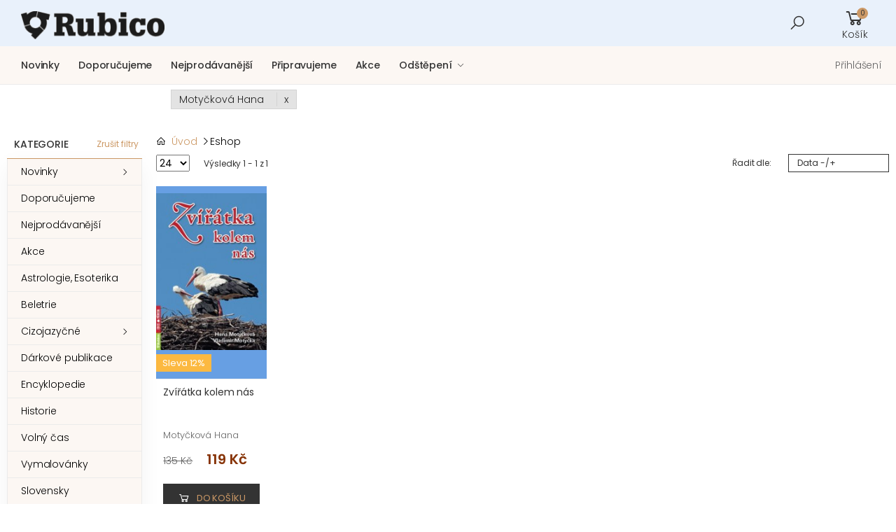

--- FILE ---
content_type: text/html; charset=utf-8
request_url: https://rubico.cz/eshop/manufacturer/motyckova-hana.html
body_size: 23476
content:
<!DOCTYPE html>
<html lang="cs-cz" dir="ltr">
<head>


<meta http-equiv="X-UA-Compatible" content="IE=edge">
<meta name="viewport" content="width=device-width, initial-scale=1, shrink-to-fit=no">
<meta charset="utf-8" />
	<base href="https://rubico.cz/eshop/manufacturer/motyckova-hana.html" />
	<meta name="rights" content="Rubico.cz" />
	<meta name="robots" content="max-snippet:-1, max-image-preview:large, max-video-preview:-1" />
	<meta name="title" content="Eshop - Nakladatelství Rubico Motyčková Hana" />
	<meta name="description" content=". Přečtěte si více informací" />
	<title>Eshop - Nakladatelství Rubico Motyčková Hana</title>
	<link href="https://rubico.cz/eshop/manufacturer/motyckova-hana.html" rel="canonical" />
	<link href="/templates/fishingcentrum/favicon.ico" rel="shortcut icon" type="image/vnd.microsoft.icon" />
	<link href="/components/com_virtuemart/assets/css/jquery.fancybox-1.3.4.css?vmver=f7e4237e" rel="stylesheet" />
	<link href="/modules/mod_vm_extralarge_menu/css/178/2d3f4ac4330916bd02c1079d31d4b49e.css" rel="stylesheet" />
	<link href="/modules/mod_vm_extralarge_menu/css/custom.css" rel="stylesheet" />
	<link href="/media/system/css/calendar-jos.css?1cba4cca628cbfbc9d79a1790a7e1c76" rel="stylesheet" title="Zelená" media="all" />
	<link href="https://rubico.cz/modules/mod_cf_filtering/assets/style.css" rel="stylesheet" />
	<link href="/templates/fishingcentrum/css/line-awesome.min.css?1cba4cca628cbfbc9d79a1790a7e1c76" rel="stylesheet" />
	<link href="/templates/fishingcentrum/css/bootstrap.min.css?1cba4cca628cbfbc9d79a1790a7e1c76" rel="stylesheet" />
	<link href="/templates/fishingcentrum/css/owl.carousel.css?1cba4cca628cbfbc9d79a1790a7e1c76" rel="stylesheet" />
	<link href="/templates/fishingcentrum/css/magnific-popup.css?1cba4cca628cbfbc9d79a1790a7e1c76" rel="stylesheet" />
	<link href="/templates/fishingcentrum/css/style.css?1cba4cca628cbfbc9d79a1790a7e1c76" rel="stylesheet" />
	<link href="/templates/fishingcentrum/css/user.css?1cba4cca628cbfbc9d79a1790a7e1c76" rel="stylesheet" />
	<link href="/plugins/system/countdown/scripts/countdown/jquery.countdown.css" rel="stylesheet" />
	<link href="https://rubico.cz/modules/mod_cf_breadcrumbs/assets/css/tags.css" rel="stylesheet" />
	<style>
 #cf_list_virtuemart_manufacturer_id_107 { max-height:400px; overflow:auto; height:auto;}.cf_ajax_loader{background-image:url(https://rubico.cz/images/stories/customfilters/loaders/spinner3.gif) !important;background-position:center center;background-repeat:no-repeat !important;}.is-countdown {
border-color: #cc9966;
border-style: solid;
border-width: 1px 1px 1px 1px;
color: #ffffff;
background: #cc9966 ;
width: 90%;
}
	</style>
	<script type="application/json" class="joomla-script-options new">{"csrf.token":"af0a634725c3e88ee83ad2ba3b23be96","system.paths":{"root":"","base":""},"joomla.jtext":{"MOD_CF_FILTERING_INVALID_CHARACTER":"Chybn\u00fd vstup. Pros\u00edm pou\u017eijte pouze \u010d\u00edseln\u00e9 hodnoty.","MOD_CF_FILTERING_PRICE_MIN_PRICE_CANNOT_EXCEED_MAX_PRICE":"MOD_CF_FILTERING_PRICE_MIN_PRICE_CANNOT_EXCEED_MAX_PRICE","MOD_CF_FILTERING_MIN_CHARACTERS_LIMIT":"Please enter at least 2 characters"},"system.keepalive":{"interval":300000,"uri":"\/component\/ajax\/?format=json"}}</script>
	<script src="/media/jui/js/jquery.min.js?1cba4cca628cbfbc9d79a1790a7e1c76"></script>
	<script src="/media/jui/js/jquery-noconflict.js?1cba4cca628cbfbc9d79a1790a7e1c76"></script>
	<script src="/media/jui/js/jquery-migrate.min.js?1cba4cca628cbfbc9d79a1790a7e1c76"></script>
	<script src="/media/system/js/core.js?1cba4cca628cbfbc9d79a1790a7e1c76"></script>
	<script src="/media/system/js/mootools-core.js?1cba4cca628cbfbc9d79a1790a7e1c76"></script>
	<script src="/media/system/js/mootools-more.js?1cba4cca628cbfbc9d79a1790a7e1c76"></script>
	<script src="/media/system/js/calendar.js?1cba4cca628cbfbc9d79a1790a7e1c76"></script>
	<script src="/media/system/js/calendar-setup.js?1cba4cca628cbfbc9d79a1790a7e1c76"></script>
	<script src="https://rubico.cz/modules/mod_cf_filtering/assets/general.js"></script>
	<script src="https://rubico.cz/media/system/js/modal.js"></script>
	<script src="https://rubico.cz/components/com_virtuemart/assets/js/cvfind.js"></script>
	<script src="/components/com_virtuemart/assets/js/jquery-ui.min.js?vmver=1.9.2"></script>
	<script src="/components/com_virtuemart/assets/js/jquery.ui.autocomplete.html.js"></script>
	<script src="/components/com_virtuemart/assets/js/jquery.noconflict.js" async></script>
	<script src="/components/com_virtuemart/assets/js/vmsite.js?vmver=f7e4237e"></script>
	<script src="/components/com_virtuemart/assets/js/fancybox/jquery.fancybox-1.3.4.pack.js?vmver=f7e4237e"></script>
	<script src="/components/com_virtuemart/assets/js/vmprices.js?vmver=f7e4237e"></script>
	<script src="/components/com_virtuemart/assets/js/dynupdate.js?vmver=f7e4237e"></script>
	<script src="/templates/fishingcentrum/js/minilazyload.min.js?1cba4cca628cbfbc9d79a1790a7e1c76"></script>
	<script src="/templates/fishingcentrum/js/main.min.js?1cba4cca628cbfbc9d79a1790a7e1c76"></script>
	<script src="/templates/fishingcentrum/js/user.js?1cba4cca628cbfbc9d79a1790a7e1c76"></script>
	<script src="/plugins/system/countdown/scripts/countdown/jquery.plugin.min.js"></script>
	<script src="/plugins/system/countdown/scripts/countdown/jquery.countdown.min.js"></script>
	<script src="/plugins/system/countdown/scripts/countdown/jquery.countdown-cs.js"></script>
	<!--[if lt IE 9]><script src="/media/system/js/polyfill.event.js?1cba4cca628cbfbc9d79a1790a7e1c76"></script><![endif]-->
	<script src="/media/system/js/keepalive.js?1cba4cca628cbfbc9d79a1790a7e1c76"></script>
	<script src="/modules/mod_virtuemart_cart/assets/js/update_cart.js?vmver=f7e4237e"></script>
	<script>
Calendar._DN = ["ned\u011ble","pond\u011bl\u00ed","\u00fater\u00fd","st\u0159eda","\u010dtvrtek","p\u00e1tek","sobota","ned\u011ble"]; Calendar._SDN = ["ne","po","\u00fat","st","\u010dt","p\u00e1","so","ne"]; Calendar._FD = 0; Calendar._MN = ["leden","\u00fanor","b\u0159ezen","duben","kv\u011bten","\u010derven","\u010dervenec","srpen","z\u00e1\u0159\u00ed","\u0159\u00edjen","listopad","prosinec"]; Calendar._SMN = ["led","\u00fano","b\u0159e","dub","kv\u011b","\u010dvn","\u010dvc","srp","z\u00e1\u0159","\u0159\u00edj","lis","pro"]; Calendar._TT = {"INFO":"O kalend\u00e1\u0159i","ABOUT":"DHTML Date\/Time Selector\n(c) dynarch.com 20022005 \/ Author: Mihai Bazon\nFor latest version visit: http:\/\/www.dynarch.com\/projects\/calendar\/\nDistributed under GNU LGPL.  See http:\/\/gnu.org\/licenses\/lgpl.html for details.\n\nV\u00fdb\u011br data\n- Pro v\u00fdb\u011br roku pou\u017eijte tla\u010d\u00edtka \u00ab a \u00bb\n- Pro v\u00fdb\u011br m\u011bs\u00edce pou\u017eijte tla\u010d\u00edtka < a >\n- Pro rychlej\u0161\u00ed v\u00fdb\u011br podr\u017ete tla\u010d\u00edtko my\u0161i na libovoln\u00e9m z v\u00fd\u0161e uveden\u00fdch tla\u010d\u00edtek.","ABOUT_TIME":"\n\nTime selection:\n Click on any of the time parts to increase it\n or Shiftclick to decrease it\n or click and drag for faster selection.","PREV_YEAR":"Klikn\u011bte pro p\u0159echod na p\u0159edchoz\u00ed rok. Klikn\u011bte a dr\u017ete pro zobrazen\u00ed seznamu rok\u016f.","PREV_MONTH":"Klikn\u011bte pro p\u0159echod na p\u0159edch\u00e1zej\u00edc\u00ed m\u011bs\u00edc. Klikn\u011bte a dr\u017ete pro zobrazen\u00ed seznamu m\u011bs\u00edc\u016f.","GO_TODAY":"P\u0159ej\u00edt na dne\u0161ek","NEXT_MONTH":"Klikn\u011bte pro p\u0159echod na n\u00e1sleduj\u00edc\u00ed m\u011bs\u00edc. Pro zobrazen\u00ed m\u011bs\u00edc\u016f klikn\u011bte a dr\u017ete tla\u010d\u00edtko my\u0161i.","SEL_DATE":"Zvolte datum.","DRAG_TO_MOVE":"P\u0159et\u00e1hn\u011bte pro p\u0159esunut\u00ed","PART_TODAY":" Dnes ","DAY_FIRST":"Zobrazit %s prvn\u00edch","WEEKEND":"0,6","CLOSE":"Zav\u0159\u00edt","TODAY":"Dnes","TIME_PART":"Prove\u010fte (Shift-)klik nebo p\u0159et\u00e1hn\u011bte pro zm\u011bnu hodnoty.","DEF_DATE_FORMAT":"%Y%m%d","TT_DATE_FORMAT":"%a, %b %e","WK":"wk","TIME":"\u010cas:"};
		if(typeof customFiltersProp=="undefined")customFiltersProp=new Array();
		customFiltersProp[107]={base_url:'https://rubico.cz/',Itemid:'131',component_base_url:'https://rubico.cz/index.php?option=com_customfilters&view=products&Itemid=131',cf_direction:'ltr',results_trigger:'sel',results_wrapper:'bd_results',loadModule:'',parent_link:'0',mod_type:'filtering',use_ajax_spinner:'1',use_results_ajax_spinner:'0',results_loading_mode:'http',category_flt_parent_link:'0'};window.addEvent('domready',function(){customFilters.createToggle('virtuemart_manufacturer_id_107','show');});//<![CDATA[ 
if (typeof Virtuemart === "undefined"){
	var Virtuemart = {};}
var vmSiteurl = 'https://rubico.cz/' ;
Virtuemart.vmSiteurl = vmSiteurl;
var vmLang = '&lang=cs';
Virtuemart.vmLang = vmLang; 
var vmLangTag = 'cs';
Virtuemart.vmLangTag = vmLangTag;
var Itemid = '&Itemid=125';
Virtuemart.addtocart_popup = "1" ; 
var usefancy = true; //]]>

	</script>
	<!-- Start: Google Structured Data -->
             <script type="application/ld+json"> { "@context": "https://schema.org", "@type": "BreadcrumbList", "itemListElement": [ { "@type": "ListItem", "position": 1, "name": "Úvod", "item": "https://rubico.cz/" }, { "@type": "ListItem", "position": 2, "name": "Eshop", "item": "https://rubico.cz/eshop/manufacturer/motyckova-hana.html" } ] } </script>
            <!-- End: Google Structured Data -->

<!-- Global site tag (gtag.js) - Google Analytics -->
<script async src="https://www.googletagmanager.com/gtag/js?id=G-Q6MZJZ1E5B"></script>
<script>
  window.dataLayer = window.dataLayer || [];
  function gtag(){dataLayer.push(arguments);}
  gtag('js', new Date());

  gtag('config', 'G-Q6MZJZ1E5B');
</script>
</head>
<body class="site com_virtuemart view-category no-layout no-task itemid-125">
<div class="page-wrapper" id="top">
<header class="header header-fc fc-gray">
<div class="header-middle">
<div class="container-fluid">
<div class="row">
<div class="col-auto col-lg-2 col-xl-2 col-xxl-2">
<button class="mobile-menu-toggler">
<span class="sr-only">Přepnout na menu pro mobilní telefon</span>
<i class="icon-bars"></i>
</button>
<!-- Logo start -->
<a class="logo" href="/">
<img src="https://rubico.cz/images/logo.png" alt="Nakladatelství Rubico"  width="205" height="120"/></a>
<!-- Logo konec -->
</div>
<div class="col col-lg-10 col-xl-10 col-xxl-10 header-middle-right">
<div class="row">
<!-- Vyhledávání start -->
<div class="col-lg-8 col-xxl-4-5col d-none d-lg-block">
</div>
<!-- Vyhledávání konec -->
<div class="col-lg-4 col-xxl-5col d-flex justify-content-end align-items-center">
          
<form action="/eshop/results,1-24.html?search=true" method="get">
<div class="header-search ">
<a href="#" class="search-toggle" role="button"><i class="icon-search"></i></a>
 <div class="header-search-wrapper">
    <label for="mod_virtuemart_search" class="sr-only">Vyhledat</label>
	<input name="keyword" id="mod_virtuemart_search" maxlength="40" placeholder="Vyhledat knihu ..." class="form-control" type="text" size="40"/></div>
</div>
		<input type="hidden" name="limitstart" value="0" />
		<input type="hidden" name="option" value="com_virtuemart" />
		<input type="hidden" name="view" value="category" />
		<input type="hidden" name="virtuemart_category_id" value="0"/>

	  </form>
<!-- Virtuemart 2 Ajax Card -->
<div class="vmCartModule dropdown cart-dropdown " id="vmCartModule">
<a href="#" class="dropdown-toggle" role="button" data-toggle="dropdown" aria-haspopup="true" aria-expanded="false" data-display="static">
<div class="icon">
<i class="la la-shopping-cart"></i>
<span class="cart-count">0</span>
</div>
<p>Košík</p>
</a>
<div class="dropdown-menu dropdown-menu-right">
	<div class="hiddencontainer" style="display: none;">
		<div class="vmcontainer dropdown-cart-products">
			<div class="product_row product">
			<div class="product-cart-details">
			<h4 class="product-title product_name"></h4>
			<span class="cart-product-info">
				<span class="quantity cart-product-qty"></span>&nbsp;x&nbsp;
							<span class="subtotal_with_tax"></span>
						</span>
			</div>
<figure class="product-image-container item-info image"></figure>
		<!-- <a href="#" class="btn-remove" title="Smazat z košíku"><i class="icon-close"></i></a>  -->
			</div>
		</div>
</div>
	<div class="vm_cart_products">
		<div class="vmcontainer dropdown-cart-products">
				</div>
</div>			
<div class="total_products">košík je prázdný</div>
<div class="total dropdown-cart-total">
		</div>
<div class="show_cart dropdown-cart-action">
	</div>

<div class="payments-signin-button" ></div></div>
<noscript>
Počkejte prosím</noscript>
</div>


</div>
</div>
</div>
</div>
</div>
</div>
<div class="header-bottom">
<div class="container-fluid">
<div class="row">
<!-- eshop menu start -->
<div class="header-left">

</div>
<!-- eshop menu konec -->
<div class="header-center">
<!-- Horní menu start -->
<nav class="main-nav">
<ul class="menu sf-arrows mod-list">
<li class="item-267"><a href="/novinky.html" >Novinky</a></li><li class="item-268"><a href="/doporucujeme.html" >Doporučujeme</a></li><li class="item-269"><a href="/nejprodavanejsi.html" >Nejprodávanější</a></li><li class="item-270"><a href="/pripravujeme.html" >Připravujeme</a></li><li class="item-271"><a href="/akce.html" >Akce</a></li><li class="item-128 deeper parent"><a href="/informace.html" >Odštěpení</a><ul class="nav-child unstyled small"><li class="item-272"><a href="/informace/o-nakladatelstvi.html" >O nakladatelství</a></li><li class="item-265"><a href="/informace/platba-a-doprava.html" >Platba a doprava</a></li><li class="item-259 deeper parent"><a href="/informace/obchodni-podminky-internetove-prodejny.html" >Obchodní podmínky</a><ul class="nav-child unstyled small"><li class="item-273"><a href="/informace/obchodni-podminky-internetove-prodejny/vseobecne-obchodni-podminky.html" >Všeobecné obchodní podmínky</a></li><li class="item-260"><a href="/informace/obchodni-podminky-internetove-prodejny/internetove-obchody.html" >Internetové obchody</a></li><li class="item-261"><a href="/informace/obchodni-podminky-internetove-prodejny/kamenne-prodejny.html" >Kamenné prodejny</a></li><li class="item-262"><a href="/informace/obchodni-podminky-internetove-prodejny/knihovny.html" >Knihovny</a></li><li class="item-263"><a href="/informace/obchodni-podminky-internetove-prodejny/primy-prodej-knih.html" >Přímý prodej knih</a></li><li class="item-264"><a href="/informace/obchodni-podminky-internetove-prodejny/skoly-a-materske-skoly.html" >Školy a mateřské školy</a></li></ul></li><li class="item-266"><a href="/informace/ochrana-soukromi.html" >Ochrana soukromí</a></li><li class="item-202"><a href="/informace/kontakt.html" >Kontakt</a></li></ul></li></ul>
</nav>

<!-- Horní menu konec -->
</div>
<div class="header-right">
<ul class="top-menu">
<li><a href="#signin-modal" data-toggle="modal">Přihlášení</a></li>

    <div class="modal fade" id="signin-modal" tabindex="-1" role="dialog" aria-hidden="true">
        <div class="modal-dialog modal-dialog-centered" role="document">
            <div class="modal-content">
                <div class="modal-body">
                    <button type="button" class="close" data-dismiss="modal" aria-label="Zavřít okno">
                        <span aria-hidden="true"><i class="icon-close"></i></span>
                    </button>

                    <div class="form-box">
                        <div class="form-tab">
                            <ul class="nav nav-pills nav-fill nav-border-anim" role="tablist">
                                <li class="nav-item">
                                    <a class="nav-link active" id="signin-tab" data-toggle="tab" href="#signin" role="tab" aria-controls="signin" aria-selected="true">Přihlásit se</a>
                                </li>
                                <li class="nav-item">
                                    <a class="nav-link" id="register-tab" data-toggle="tab" href="#register" role="tab" aria-controls="register" aria-selected="false">Registrace</a>
                                </li>
                            </ul>
                            <div class="tab-content" id="tab-content-5">
                                <div class="tab-pane fade show active" id="signin" role="tabpanel" aria-labelledby="signin-tab">
                       
<form action="https://rubico.cz/eshop.html" method="post" id="login-form">
							
		<div id="form-login-username" class="form-group">
									<label for="modlgn-username">E-mail</label>
					<input id="modlgn-username" type="text" name="username" class="form-control" tabindex="0" size="18" placeholder="E-mail" />
						</div>
		<div id="form-login-password" class="form-group">
									<label for="modlgn-passwd">Heslo</label>
					<input id="modlgn-passwd" type="password" name="password" class="form-control" tabindex="0" size="18" placeholder="Heslo" />
							</div>
		
		<div id="form-login-submit" class="form-footer">
				<button type="submit" tabindex="0" name="Submit" class="btn btn-outline-primary-2 login-button"> <span>Přihlásit se</span>
                                                <i class="icon-long-arrow-right"></i></button>

																					
		<div id="form-login-remember" class="custom-control custom-checkbox">
		<input id="modlgn-remember" type="checkbox" name="remember" class="custom-control-input" value="yes"/><label for="modlgn-remember" class="custom-control-label">Pamatuj si mě</label>
		</div>
							 <a class="forgot-link" href="/nove-heslo.html">
					Zapomenuté heslo?</a>
		</div>
		<input type="hidden" name="option" value="com_users" />
		<input type="hidden" name="task" value="user.login" />
		<input type="hidden" name="return" value="aW5kZXgucGhwP0l0ZW1pZD0xMjU=" />
		<input type="hidden" name="af0a634725c3e88ee83ad2ba3b23be96" value="1" />
	</form>

                                </div>
                                <div class="tab-pane fade" id="register" role="tabpanel" aria-labelledby="register-tab">
								<div class="form-footer">
								<p>Zaregistrujte se u nás v eshopu a Vaše nákupy budou ještě výhodnější.</p>
								<h5 class="text-center">Výhody registrace</h5>
<ul class="list-unstyled extra">
	<li><i class="la la-clock-o"></i> rychlejší<br>nákup</li>
	<li><i class="la la-check-circle-o"></i> sledování<br>objednávek</li>
	<li><i class="la la-star"></i> hodnocení<br>zboží</li>	
</ul></div>
                   								<a class="btn btn-outline-primary-2" href="/prihlaseni.html?view=registration">
					Vytvořit účet <span class="icon-arrow-right"></span></a>
			                                </div>
                            </div>
                        </div>
                    </div>
                </div>
            </div>
        </div>
    </div>
</ul>
</div>
</div>
</div>
</div>
</header>
<main id="content" class="main">
<div id="system-message-container" class="container">
	</div>


            <div class="container-fluid">
                <div class="row">
                    <div class="col-xl-10 col-xxl-10 col-xxl-10 offset-xl-2 offset-lg-2 offset-xxl-2">
					<div id="cf_wrapp_all_108" class="cf_breadcrumbs_wrapper cf_breadcrumbs_wrapper_" data-moduleid="108">
    
    <a class="cf_tag cf_tag_icon_close" href="/vysledky/" rel="nofollow">
    <span class="cf_tag_inner">Motyčková Hana</span>
</a>
</div>
    

</div></div></div>


<div class="page-content">
			<div id="bd_results" role="region" aria-live="polite">
                <div id="cf_res_ajax_loader"></div>
                    <br />
			<div class="browse-view container">
 	<div class="row">
                		<div class="col-lg-10">
						<div aria-label="breadcrumbs" role="navigation">
	<ul  class="breadcrumb">
				 <span><i class="la la-home"></i>&nbsp;&nbsp;</span>
		
						<li  >
										<a  href="/" class="pathway"><span itemprop="name">Úvod</span></a>
															<span class="divider"><i class="la la-angle-right"></i></span>
										<meta  content="1">
				</li>
							<li   class="active">
					<span itemprop="name">
					Eshop					</span>
					<meta  content="2">
				</li>
				</ul>
</div>
						                			<div class="toolbox"> 
<div class="toolbox-left">
 <div class="toolbox-info"> <select id="limit" name="limit" class="inputbox" size="1" onchange="window.top.location.href=this.options[this.selectedIndex].value">
	<option value="/eshop/manufacturer/motyckova-hana.html?g-recaptcha-response=1" selected="selected">24</option>
	<option value="/eshop/manufacturer/motyckova-hana/results,1-30.html?g-recaptcha-response=1">30</option>
	<option value="/eshop/manufacturer/motyckova-hana/results,1-60.html?g-recaptcha-response=1">60</option>
	<option value="/eshop/manufacturer/motyckova-hana/results,1-120.html?g-recaptcha-response=1">120</option>
	<option value="/eshop/manufacturer/motyckova-hana/results,1-300.html?g-recaptcha-response=1">300</option>
</select>
<span> 
Výsledky 1 - 1 z 1</span>
   </div>
</div>

	<div class="toolbox-right">
                					<div class="toolbox-sort vm-order-list">
                						<label for="sortby">Řadit dle:</label>              				
											<div class="orderlistcontainer"><div class="title"></div><div class="activeOrder"><a title="-/+" href="/eshop/manufacturer/motyckova-hana/dirAsc.html?keyword=">Data -/+</a></div><div class="orderlist"><div><a title="Název knihy" href="/eshop/manufacturer/motyckova-hana/by,product_name.html?keyword=">Název knihy</a></div><div><a title="Jméno autora" href="/eshop/manufacturer/motyckova-hana/by,mf_name.html?keyword=">Jméno autora</a></div><div><a title="Cena knihy" href="/eshop/manufacturer/motyckova-hana/by,product_price.html?keyword=">Cena knihy</a></div><div><a title="Výchozí řazení" href="/eshop/manufacturer/motyckova-hana/by,ordering.html?keyword=">Výchozí řazení</a></div></div></div>                					</div>
                				</div>
</div>
		<div class="row">
		<div class="col-6 col-md-2 col-lg-2 col-xl-2">
  <div class="product product-7 product-container" data-vm="product-container">
	 <figure class="product-media">
					<a title="Zvířátka kolem nás" href="/eshop/encyklopedie/zviratka-kolem-nas.html">
					<span class="product-label label label-sale">Sleva 12%</span>	
<img  class="lazyload product-image"  src="/images/virtuemart/product/resized/Zvířátka kolem nás_0x250.jpg"  alt="Zvířátka kolem nás"  />						
					</a>
                                                <div class="product-action-vertical">
                                                </div>
                                                <div class="product-action">
												<a class="btn-product btn-quickview" title="Zvířátka kolem nás" href="/eshop/encyklopedie/zviratka-kolem-nas.html"><span>Detail</span></a>
 </div>
</figure>

<div class="product-body">
					<h3 class="product-title"><a href="/eshop/encyklopedie/zviratka-kolem-nas.html" >Zvířátka kolem nás</a></h3>
			<div class="product-cat">Motyčková Hana</div>
	 <div class="product-price" id="productPrice99" data-vm="product-prices">
	<div class="price-crossed" ><div class="PricebasePriceWithTax vm-display vm-price-value"><span class="PricebasePriceWithTax">135 Kč</span></div></div><div class="PricesalesPrice vm-display vm-price-value"><span class="PricesalesPrice">119 Kč</span></div></div>				<form method="post" class="product js-recalculate" action="/eshop.html" autocomplete="off" >
						
				 <div class="details-action-col">	
				
       <label for="quantity99">Množství: </label> 
                <div class="product-details-quantity">
				<input id="quantity" type="text" class="form-control js-recalculate" name="quantity[]" data-errStr="Tento produkt lze koupit pouze v násobcích %s kusů!" value="1" data-init="1" data-step="1"  />	
						
                <span class="quantity-controls js-recalculate"><input type="button" class="quantity-controls quantity-plus" value="+"/><input type="button" class="quantity-controls quantity-minus" value="-"/></span>
			</div>
						<button type="submit" name="addtocart" class="btn-product btn-cart" title="Do košíku" ><span>Do košíku</span></button>				            <input type="hidden" name="virtuemart_product_id[]" value="99"/>
            <noscript><input type="hidden" name="task" value="add"/></noscript> 	</div>
			<input type="hidden" name="option" value="com_virtuemart"/>
			<input type="hidden" name="view" value="cart"/>
			<input type="hidden" name="virtuemart_product_id[]" value="99"/>
			<input type="hidden" name="pname" value="Zvířátka kolem nás"/>
			<input type="hidden" name="pid" value="99"/>
			<input type="hidden" name="Itemid" value="125"/>		</form>
									<span class="vmicon vm2-normalstock" title="Máme dostatek skladových zásob tohoto zboží"></span>
				<div class="availability">
<span style="color:green">SKLADEM</span></div>			</div>
			</div>
			</div>
			    <div class="clear"></div>
  </div>
      							   <span class="vm-page-counter"></span>
	</div>
<aside class="col-lg-2 order-lg-first">
<div class="sidebar sidebar-shop">

<div id="vm_extralarge_menu" class="dropdown category-dropdown">
<a href="#" class="dropdown-toggle" role="button" data-toggle="dropdown" aria-haspopup="true" aria-expanded="false" data-display="static" title="Vyberte kategorii">
Kategorie
</a>
<div class="dropdown-menu show">
<nav class="side-nav">
<ul class="vm_extralarge_menu vm_extralarge_menu  menu-vertical sf-arrows" id="vm_menu82_23336">
<li class="parent"><a href="/novinky.html" >Novinky</a><ul><li class="parent"><a href="/pripravujeme.html" >Připravujeme</a></li></ul></li><li ><a href="/doporucujeme.html" >Doporučujeme</a></li><li ><a href="/nejprodavanejsi.html" >Nejprodávanější</a></li><li ><a href="/akce.html" >Akce</a></li><li ><a href="/eshop/astrologie-2c-esoterika.html" >Astrologie, Esoterika</a></li><li ><a href="/eshop/beletrie.html" >Beletrie</a></li><li class="parent"><a href="/eshop/cizojazycne.html" >Cizojazyčné</a><ul><li class="parent"><a href="/eshop/cizojazycne/anglicky-jazyk.html" >Anglický jazyk</a><ul><li class="parent"><a href="/eshop/cizojazycne/anglicky-jazyk/speak-english.html" >Speak English</a></li></ul></li><li class="parent"><a href="/eshop/cizojazycne/nemecky-jazyk.html" >Německý jazyk</a></li><li class="parent"><a href="/eshop/cizojazycne/slovensky-jazyk.html" >Slovenský jazyk</a></li></ul></li><li ><a href="/eshop/darkove-publikace.html" >Dárkové publikace</a></li><li ><a href="/eshop/encyklopedie.html" >Encyklopedie</a></li><li ><a href="/eshop/historie.html" >Historie</a></li><li ><a href="/eshop/volny-cas.html" >Volný čas</a></li><li ><a href="/eshop/vymalovanky.html" >Vymalovánky</a></li><li ><a href="/eshop/slovensky.html" >Slovensky</a></li><li ><a href="/eshop/krizovky-sudoku.html" >Křížovky, Sudoku</a></li><li ><a href="/eshop/kucharky.html" >Kuchařky</a></li><li ><a href="/eshop/lidove-tradice.html" >Lidové tradice</a></li><li ><a href="/eshop/poskozene-knihy.html" >Poškozené knihy</a></li><li ><a href="/eshop/nase-zeme.html" >Naše země</a></li><li class="parent"><a href="/eshop/naucne.html" >Naučné</a><ul><li class="parent"><a href="/eshop/naucne/management.html" >Management</a></li><li class="parent"><a href="/eshop/naucne/umeni.html" >Umění</a></li></ul></li><li ><a href="/eshop/ostatni.html" >Ostatní</a></li><li ><a href="/eshop/priroda.html" >Příroda</a></li><li ><a href="/eshop/rucni-prace.html" >Ruční práce</a></li><li class="parent"><a href="/eshop/pro-deti.html" >Pro děti</a><ul><li class="parent"><a href="/eshop/pro-deti/naucna-literatura-pro-deti.html" >Naučná literatura</a></li><li class="parent"><a href="/eshop/pro-deti/pohadky.html" >Pohádky</a></li><li class="parent"><a href="/eshop/pro-deti/predskolaci.html" >Předškoláci</a></li><li class="parent"><a href="/eshop/pro-deti/prirucky-pro-deti.html" >Příručky</a></li><li class="parent"><a href="/eshop/pro-deti/ukoly-a-rebusy.html" >Úkoly a rébusy</a></li></ul></li><li class="parent"><a href="/eshop/pro-seniory.html" >Pro seniory</a><ul><li class="parent"><a href="/eshop/pro-seniory/zabava-pro-seniory.html" >Zábava pro seniory</a></li></ul></li><li ><a href="/eshop/sport-a-hry.html" >Sport a hry</a></li><li class="parent"><a href="/eshop/ucebnice.html" >Učebnice</a><ul><li class="parent"><a href="/eshop/ucebnice/logopedie-a-rozvoj-reci.html" >Logopedie a rozvoj řeči</a></li><li class="parent"><a href="/eshop/ucebnice/opakovani.html" >Opakování</a></li><li class="parent"><a href="/eshop/ucebnice/priprava-k-maturite.html" >Příprava k maturitě</a></li><li class="parent"><a href="/eshop/ucebnice/priprava-k-prijimacim-zkouskam.html" >Příprava k přijímacím zkouškám</a></li></ul></li><li ><a href="/eshop/knihy-jinych-nakladatelstvi.html" >Knihy jiných nakladatelství</a></li></ul>
</nav>
</div>
</div>

    <div id="cf_wrapp_all_107" class="cf_wrapp_all cf_wrapp_all">
    <div id="cf_ajax_loader_107"></div>
    <form method="get" action="/vysledky/"
          class="cf_form" id="cf_form_107">
                    <div class="cf_flt_wrapper cf_flt_wrapper_id_107 cf_flt_wrapper_ltr widget"
                 id="cf_flt_wrapper_virtuemart_manufacturer_id_107" role="presentation">

                
                    <div class="cf_flt_header" id="cfhead_virtuemart_manufacturer_id_107" role="tab">
                        <div class="headexpand headexpand_show" id="headexpand_virtuemart_manufacturer_id_107"></div>
                        <h3 class="widget-title cf_flt_header_text">Autor knihy</h3>
                    </div>

                    
                                <div class="cf_wrapper_inner widget-body" id="cf_wrapper_inner_virtuemart_manufacturer_id_107" role="tabpanel">
				<div class="filter-items filter-items-count">
                    
<div class="cf_filters_list filter-item" id="cf_list_virtuemart_manufacturer_id_107">

    <div class="cf_filters_list_li custom-control custom-checkbox " id="cf_option_li_virtuemart_manufacturer_id_107_elid81">
        
                
            <input onclick="window.top.location.href='/vysledky/bez+kategorie/motyckova-hana__or__kalendra-frantisek.html';"                type="checkbox" name="virtuemart_manufacturer_id[]"                 class="cf_flt custom-control-input" id="virtuemart_manufacturer_id_107_elid81" value="81" />
				<label class=" custom-control-label" for="virtuemart_manufacturer_id_107_elid81">
            <span class="cf_link">
    <a href="/vysledky/bez+kategorie/motyckova-hana__or__kalendra-frantisek.html" id="virtuemart_manufacturer_id_107_elid81_a" class="cf_option  "
       data-module-id="107" rel="nofollow">
         Kalendra František    </a>
</span>
    <span class="cf_flt_counter">(1)</span>
        </label>
    </div>
    <div class="cf_filters_list_li custom-control custom-checkbox " id="cf_option_li_virtuemart_manufacturer_id_107_elid98">
        
                
            <input onclick="window.top.location.href='/vysledky/bez+kategorie/motyckova-hana__or__opletalova-sona.html';"                type="checkbox" name="virtuemart_manufacturer_id[]"                 class="cf_flt custom-control-input" id="virtuemart_manufacturer_id_107_elid98" value="98" />
				<label class=" custom-control-label" for="virtuemart_manufacturer_id_107_elid98">
            <span class="cf_link">
    <a href="/vysledky/bez+kategorie/motyckova-hana__or__opletalova-sona.html" id="virtuemart_manufacturer_id_107_elid98_a" class="cf_option  "
       data-module-id="107" rel="nofollow">
         Opletalová Soňa    </a>
</span>
    <span class="cf_flt_counter">(1)</span>
        </label>
    </div>
    <div class="cf_filters_list_li custom-control custom-checkbox " id="cf_option_li_virtuemart_manufacturer_id_107_elid175">
        
                
            <input onclick="window.top.location.href='/vysledky/bez+kategorie/motyckova-hana__or__auerbachova-annie.html';"                type="checkbox" name="virtuemart_manufacturer_id[]"                 class="cf_flt custom-control-input" id="virtuemart_manufacturer_id_107_elid175" value="175" />
				<label class=" custom-control-label" for="virtuemart_manufacturer_id_107_elid175">
            <span class="cf_link">
    <a href="/vysledky/bez+kategorie/motyckova-hana__or__auerbachova-annie.html" id="virtuemart_manufacturer_id_107_elid175_a" class="cf_option  "
       data-module-id="107" rel="nofollow">
        Auerbachová  Annie    </a>
</span>
    <span class="cf_flt_counter">(3)</span>
        </label>
    </div>
    <div class="cf_filters_list_li custom-control custom-checkbox " id="cf_option_li_virtuemart_manufacturer_id_107_elid189">
        
                
            <input onclick="window.top.location.href='/vysledky/bez+kategorie/motyckova-hana__or__bakonyi-selingerova-ludmila.html';"                type="checkbox" name="virtuemart_manufacturer_id[]"                 class="cf_flt custom-control-input" id="virtuemart_manufacturer_id_107_elid189" value="189" />
				<label class=" custom-control-label" for="virtuemart_manufacturer_id_107_elid189">
            <span class="cf_link">
    <a href="/vysledky/bez+kategorie/motyckova-hana__or__bakonyi-selingerova-ludmila.html" id="virtuemart_manufacturer_id_107_elid189_a" class="cf_option  "
       data-module-id="107" rel="nofollow">
        Bakonyi Selingerová Ludmila    </a>
</span>
    <span class="cf_flt_counter">(1)</span>
        </label>
    </div>
    <div class="cf_filters_list_li custom-control custom-checkbox " id="cf_option_li_virtuemart_manufacturer_id_107_elid75">
        
                
            <input onclick="window.top.location.href='/vysledky/bez+kategorie/motyckova-hana__or__barborik-jiri.html';"                type="checkbox" name="virtuemart_manufacturer_id[]"                 class="cf_flt custom-control-input" id="virtuemart_manufacturer_id_107_elid75" value="75" />
				<label class=" custom-control-label" for="virtuemart_manufacturer_id_107_elid75">
            <span class="cf_link">
    <a href="/vysledky/bez+kategorie/motyckova-hana__or__barborik-jiri.html" id="virtuemart_manufacturer_id_107_elid75_a" class="cf_option  "
       data-module-id="107" rel="nofollow">
        Barbořík Jiří    </a>
</span>
    <span class="cf_flt_counter">(2)</span>
        </label>
    </div>
    <div class="cf_filters_list_li custom-control custom-checkbox " id="cf_option_li_virtuemart_manufacturer_id_107_elid85">
        
                
            <input onclick="window.top.location.href='/vysledky/bez+kategorie/motyckova-hana__or__bauer-alois.html';"                type="checkbox" name="virtuemart_manufacturer_id[]"                 class="cf_flt custom-control-input" id="virtuemart_manufacturer_id_107_elid85" value="85" />
				<label class=" custom-control-label" for="virtuemart_manufacturer_id_107_elid85">
            <span class="cf_link">
    <a href="/vysledky/bez+kategorie/motyckova-hana__or__bauer-alois.html" id="virtuemart_manufacturer_id_107_elid85_a" class="cf_option  "
       data-module-id="107" rel="nofollow">
        Bauer Alois    </a>
</span>
    <span class="cf_flt_counter">(6)</span>
        </label>
    </div>
    <div class="cf_filters_list_li custom-control custom-checkbox " id="cf_option_li_virtuemart_manufacturer_id_107_elid89">
        
                
            <input onclick="window.top.location.href='/vysledky/bez+kategorie/motyckova-hana__or__belohlavek-frantisek.html';"                type="checkbox" name="virtuemart_manufacturer_id[]"                 class="cf_flt custom-control-input" id="virtuemart_manufacturer_id_107_elid89" value="89" />
				<label class=" custom-control-label" for="virtuemart_manufacturer_id_107_elid89">
            <span class="cf_link">
    <a href="/vysledky/bez+kategorie/motyckova-hana__or__belohlavek-frantisek.html" id="virtuemart_manufacturer_id_107_elid89_a" class="cf_option  "
       data-module-id="107" rel="nofollow">
        Bělohlávek František    </a>
</span>
    <span class="cf_flt_counter">(1)</span>
        </label>
    </div>
    <div class="cf_filters_list_li custom-control custom-checkbox " id="cf_option_li_virtuemart_manufacturer_id_107_elid48">
        
                
            <input onclick="window.top.location.href='/vysledky/bez+kategorie/berankova-irena__or__motyckova-hana.html';"                type="checkbox" name="virtuemart_manufacturer_id[]"                 class="cf_flt custom-control-input" id="virtuemart_manufacturer_id_107_elid48" value="48" />
				<label class=" custom-control-label" for="virtuemart_manufacturer_id_107_elid48">
            <span class="cf_link">
    <a href="/vysledky/bez+kategorie/berankova-irena__or__motyckova-hana.html" id="virtuemart_manufacturer_id_107_elid48_a" class="cf_option  "
       data-module-id="107" rel="nofollow">
        Beránková Irena    </a>
</span>
    <span class="cf_flt_counter">(2)</span>
        </label>
    </div>
    <div class="cf_filters_list_li custom-control custom-checkbox " id="cf_option_li_virtuemart_manufacturer_id_107_elid111">
        
                
            <input onclick="window.top.location.href='/vysledky/bez+kategorie/motyckova-hana__or__berger-boris.html';"                type="checkbox" name="virtuemart_manufacturer_id[]"                 class="cf_flt custom-control-input" id="virtuemart_manufacturer_id_107_elid111" value="111" />
				<label class=" custom-control-label" for="virtuemart_manufacturer_id_107_elid111">
            <span class="cf_link">
    <a href="/vysledky/bez+kategorie/motyckova-hana__or__berger-boris.html" id="virtuemart_manufacturer_id_107_elid111_a" class="cf_option  "
       data-module-id="107" rel="nofollow">
        Berger Boris    </a>
</span>
    <span class="cf_flt_counter">(1)</span>
        </label>
    </div>
    <div class="cf_filters_list_li custom-control custom-checkbox " id="cf_option_li_virtuemart_manufacturer_id_107_elid180">
        
                
            <input onclick="window.top.location.href='/vysledky/bez+kategorie/motyckova-hana__or__berkova-jana.html';"                type="checkbox" name="virtuemart_manufacturer_id[]"                 class="cf_flt custom-control-input" id="virtuemart_manufacturer_id_107_elid180" value="180" />
				<label class=" custom-control-label" for="virtuemart_manufacturer_id_107_elid180">
            <span class="cf_link">
    <a href="/vysledky/bez+kategorie/motyckova-hana__or__berkova-jana.html" id="virtuemart_manufacturer_id_107_elid180_a" class="cf_option  "
       data-module-id="107" rel="nofollow">
        Berková Jana    </a>
</span>
    <span class="cf_flt_counter">(4)</span>
        </label>
    </div>
    <div class="cf_filters_list_li custom-control custom-checkbox " id="cf_option_li_virtuemart_manufacturer_id_107_elid28">
        
                
            <input onclick="window.top.location.href='/vysledky/bez+kategorie/bic-vlastislav__or__motyckova-hana.html';"                type="checkbox" name="virtuemart_manufacturer_id[]"                 class="cf_flt custom-control-input" id="virtuemart_manufacturer_id_107_elid28" value="28" />
				<label class=" custom-control-label" for="virtuemart_manufacturer_id_107_elid28">
            <span class="cf_link">
    <a href="/vysledky/bez+kategorie/bic-vlastislav__or__motyckova-hana.html" id="virtuemart_manufacturer_id_107_elid28_a" class="cf_option  "
       data-module-id="107" rel="nofollow">
        Bič Vlastislav    </a>
</span>
    <span class="cf_flt_counter">(3)</span>
        </label>
    </div>
    <div class="cf_filters_list_li custom-control custom-checkbox " id="cf_option_li_virtuemart_manufacturer_id_107_elid126">
        
                
            <input onclick="window.top.location.href='/vysledky/bez+kategorie/motyckova-hana__or__bicik-vitezslav.html';"                type="checkbox" name="virtuemart_manufacturer_id[]"                 class="cf_flt custom-control-input" id="virtuemart_manufacturer_id_107_elid126" value="126" />
				<label class=" custom-control-label" for="virtuemart_manufacturer_id_107_elid126">
            <span class="cf_link">
    <a href="/vysledky/bez+kategorie/motyckova-hana__or__bicik-vitezslav.html" id="virtuemart_manufacturer_id_107_elid126_a" class="cf_option  "
       data-module-id="107" rel="nofollow">
        Bičík Vítězslav    </a>
</span>
    <span class="cf_flt_counter">(2)</span>
        </label>
    </div>
    <div class="cf_filters_list_li custom-control custom-checkbox " id="cf_option_li_virtuemart_manufacturer_id_107_elid26">
        
                
            <input onclick="window.top.location.href='/vysledky/bez+kategorie/bicikova-ludmila__or__motyckova-hana.html';"                type="checkbox" name="virtuemart_manufacturer_id[]"                 class="cf_flt custom-control-input" id="virtuemart_manufacturer_id_107_elid26" value="26" />
				<label class=" custom-control-label" for="virtuemart_manufacturer_id_107_elid26">
            <span class="cf_link">
    <a href="/vysledky/bez+kategorie/bicikova-ludmila__or__motyckova-hana.html" id="virtuemart_manufacturer_id_107_elid26_a" class="cf_option  "
       data-module-id="107" rel="nofollow">
        Bičíková Ludmila    </a>
</span>
    <span class="cf_flt_counter">(2)</span>
        </label>
    </div>
    <div class="cf_filters_list_li custom-control custom-checkbox " id="cf_option_li_virtuemart_manufacturer_id_107_elid121">
        
                
            <input onclick="window.top.location.href='/vysledky/bez+kategorie/motyckova-hana__or__bilikova-adela.html';"                type="checkbox" name="virtuemart_manufacturer_id[]"                 class="cf_flt custom-control-input" id="virtuemart_manufacturer_id_107_elid121" value="121" />
				<label class=" custom-control-label" for="virtuemart_manufacturer_id_107_elid121">
            <span class="cf_link">
    <a href="/vysledky/bez+kategorie/motyckova-hana__or__bilikova-adela.html" id="virtuemart_manufacturer_id_107_elid121_a" class="cf_option  "
       data-module-id="107" rel="nofollow">
        Bilíková Adéla    </a>
</span>
    <span class="cf_flt_counter">(1)</span>
        </label>
    </div>
    <div class="cf_filters_list_li custom-control custom-checkbox " id="cf_option_li_virtuemart_manufacturer_id_107_elid163">
        
                
            <input onclick="window.top.location.href='/vysledky/bez+kategorie/motyckova-hana__or__boutenko-victoria.html';"                type="checkbox" name="virtuemart_manufacturer_id[]"                 class="cf_flt custom-control-input" id="virtuemart_manufacturer_id_107_elid163" value="163" />
				<label class=" custom-control-label" for="virtuemart_manufacturer_id_107_elid163">
            <span class="cf_link">
    <a href="/vysledky/bez+kategorie/motyckova-hana__or__boutenko-victoria.html" id="virtuemart_manufacturer_id_107_elid163_a" class="cf_option  "
       data-module-id="107" rel="nofollow">
        Boutenko Victoria    </a>
</span>
    <span class="cf_flt_counter">(1)</span>
        </label>
    </div>
    <div class="cf_filters_list_li custom-control custom-checkbox " id="cf_option_li_virtuemart_manufacturer_id_107_elid24">
        
                
            <input onclick="window.top.location.href='/vysledky/bez+kategorie/brussova-katerina__or__motyckova-hana.html';"                type="checkbox" name="virtuemart_manufacturer_id[]"                 class="cf_flt custom-control-input" id="virtuemart_manufacturer_id_107_elid24" value="24" />
				<label class=" custom-control-label" for="virtuemart_manufacturer_id_107_elid24">
            <span class="cf_link">
    <a href="/vysledky/bez+kategorie/brussova-katerina__or__motyckova-hana.html" id="virtuemart_manufacturer_id_107_elid24_a" class="cf_option  "
       data-module-id="107" rel="nofollow">
        Brussová Kateřina    </a>
</span>
    <span class="cf_flt_counter">(2)</span>
        </label>
    </div>
    <div class="cf_filters_list_li custom-control custom-checkbox " id="cf_option_li_virtuemart_manufacturer_id_107_elid191">
        
                
            <input onclick="window.top.location.href='/vysledky/bez+kategorie/motyckova-hana__or__bublanova-alzbeta.html';"                type="checkbox" name="virtuemart_manufacturer_id[]"                 class="cf_flt custom-control-input" id="virtuemart_manufacturer_id_107_elid191" value="191" />
				<label class=" custom-control-label" for="virtuemart_manufacturer_id_107_elid191">
            <span class="cf_link">
    <a href="/vysledky/bez+kategorie/motyckova-hana__or__bublanova-alzbeta.html" id="virtuemart_manufacturer_id_107_elid191_a" class="cf_option  "
       data-module-id="107" rel="nofollow">
        Bublanová Alžběta    </a>
</span>
    <span class="cf_flt_counter">(1)</span>
        </label>
    </div>
    <div class="cf_filters_list_li custom-control custom-checkbox " id="cf_option_li_virtuemart_manufacturer_id_107_elid68">
        
                
            <input onclick="window.top.location.href='/vysledky/bez+kategorie/motyckova-hana__or__bures-leo.html';"                type="checkbox" name="virtuemart_manufacturer_id[]"                 class="cf_flt custom-control-input" id="virtuemart_manufacturer_id_107_elid68" value="68" />
				<label class=" custom-control-label" for="virtuemart_manufacturer_id_107_elid68">
            <span class="cf_link">
    <a href="/vysledky/bez+kategorie/motyckova-hana__or__bures-leo.html" id="virtuemart_manufacturer_id_107_elid68_a" class="cf_option  "
       data-module-id="107" rel="nofollow">
        Bureš Leo    </a>
</span>
    <span class="cf_flt_counter">(1)</span>
        </label>
    </div>
    <div class="cf_filters_list_li custom-control custom-checkbox " id="cf_option_li_virtuemart_manufacturer_id_107_elid181">
        
                
            <input onclick="window.top.location.href='/vysledky/bez+kategorie/motyckova-hana__or__buresova-jana.html';"                type="checkbox" name="virtuemart_manufacturer_id[]"                 class="cf_flt custom-control-input" id="virtuemart_manufacturer_id_107_elid181" value="181" />
				<label class=" custom-control-label" for="virtuemart_manufacturer_id_107_elid181">
            <span class="cf_link">
    <a href="/vysledky/bez+kategorie/motyckova-hana__or__buresova-jana.html" id="virtuemart_manufacturer_id_107_elid181_a" class="cf_option  "
       data-module-id="107" rel="nofollow">
        Burešová Jana    </a>
</span>
    <span class="cf_flt_counter">(1)</span>
        </label>
    </div>
    <div class="cf_filters_list_li custom-control custom-checkbox " id="cf_option_li_virtuemart_manufacturer_id_107_elid125">
        
                
            <input onclick="window.top.location.href='/vysledky/bez+kategorie/motyckova-hana__or__chalupova-vlastimila.html';"                type="checkbox" name="virtuemart_manufacturer_id[]"                 class="cf_flt custom-control-input" id="virtuemart_manufacturer_id_107_elid125" value="125" />
				<label class=" custom-control-label" for="virtuemart_manufacturer_id_107_elid125">
            <span class="cf_link">
    <a href="/vysledky/bez+kategorie/motyckova-hana__or__chalupova-vlastimila.html" id="virtuemart_manufacturer_id_107_elid125_a" class="cf_option  "
       data-module-id="107" rel="nofollow">
        Chalupová Vlastimila    </a>
</span>
    <span class="cf_flt_counter">(2)</span>
        </label>
    </div>
    <div class="cf_filters_list_li custom-control custom-checkbox " id="cf_option_li_virtuemart_manufacturer_id_107_elid187">
        
                
            <input onclick="window.top.location.href='/vysledky/bez+kategorie/motyckova-hana__or__cigrova-kristina.html';"                type="checkbox" name="virtuemart_manufacturer_id[]"                 class="cf_flt custom-control-input" id="virtuemart_manufacturer_id_107_elid187" value="187" />
				<label class=" custom-control-label" for="virtuemart_manufacturer_id_107_elid187">
            <span class="cf_link">
    <a href="/vysledky/bez+kategorie/motyckova-hana__or__cigrova-kristina.html" id="virtuemart_manufacturer_id_107_elid187_a" class="cf_option  "
       data-module-id="107" rel="nofollow">
        Cigrová Kristina    </a>
</span>
    <span class="cf_flt_counter">(1)</span>
        </label>
    </div>
    <div class="cf_filters_list_li custom-control custom-checkbox " id="cf_option_li_virtuemart_manufacturer_id_107_elid108">
        
                
            <input onclick="window.top.location.href='/vysledky/bez+kategorie/motyckova-hana__or__cilek-roman.html';"                type="checkbox" name="virtuemart_manufacturer_id[]"                 class="cf_flt custom-control-input" id="virtuemart_manufacturer_id_107_elid108" value="108" />
				<label class=" custom-control-label" for="virtuemart_manufacturer_id_107_elid108">
            <span class="cf_link">
    <a href="/vysledky/bez+kategorie/motyckova-hana__or__cilek-roman.html" id="virtuemart_manufacturer_id_107_elid108_a" class="cf_option  "
       data-module-id="107" rel="nofollow">
        Cílek Roman    </a>
</span>
    <span class="cf_flt_counter">(1)</span>
        </label>
    </div>
    <div class="cf_filters_list_li custom-control custom-checkbox " id="cf_option_li_virtuemart_manufacturer_id_107_elid40">
        
                
            <input onclick="window.top.location.href='/vysledky/bez+kategorie/contadino-luigi__or__motyckova-hana.html';"                type="checkbox" name="virtuemart_manufacturer_id[]"                 class="cf_flt custom-control-input" id="virtuemart_manufacturer_id_107_elid40" value="40" />
				<label class=" custom-control-label" for="virtuemart_manufacturer_id_107_elid40">
            <span class="cf_link">
    <a href="/vysledky/bez+kategorie/contadino-luigi__or__motyckova-hana.html" id="virtuemart_manufacturer_id_107_elid40_a" class="cf_option  "
       data-module-id="107" rel="nofollow">
        Contadino Luigi    </a>
</span>
    <span class="cf_flt_counter">(1)</span>
        </label>
    </div>
    <div class="cf_filters_list_li custom-control custom-checkbox " id="cf_option_li_virtuemart_manufacturer_id_107_elid112">
        
                
            <input onclick="window.top.location.href='/vysledky/bez+kategorie/motyckova-hana__or__dokoupil-miroslav.html';"                type="checkbox" name="virtuemart_manufacturer_id[]"                 class="cf_flt custom-control-input" id="virtuemart_manufacturer_id_107_elid112" value="112" />
				<label class=" custom-control-label" for="virtuemart_manufacturer_id_107_elid112">
            <span class="cf_link">
    <a href="/vysledky/bez+kategorie/motyckova-hana__or__dokoupil-miroslav.html" id="virtuemart_manufacturer_id_107_elid112_a" class="cf_option  "
       data-module-id="107" rel="nofollow">
        Dokoupil Miroslav    </a>
</span>
    <span class="cf_flt_counter">(1)</span>
        </label>
    </div>
    <div class="cf_filters_list_li custom-control custom-checkbox " id="cf_option_li_virtuemart_manufacturer_id_107_elid177">
        
                
            <input onclick="window.top.location.href='/vysledky/bez+kategorie/motyckova-hana__or__doktorova-radka.html';"                type="checkbox" name="virtuemart_manufacturer_id[]"                 class="cf_flt custom-control-input" id="virtuemart_manufacturer_id_107_elid177" value="177" />
				<label class=" custom-control-label" for="virtuemart_manufacturer_id_107_elid177">
            <span class="cf_link">
    <a href="/vysledky/bez+kategorie/motyckova-hana__or__doktorova-radka.html" id="virtuemart_manufacturer_id_107_elid177_a" class="cf_option  "
       data-module-id="107" rel="nofollow">
        Doktorová Radka    </a>
</span>
    <span class="cf_flt_counter">(1)</span>
        </label>
    </div>
    <div class="cf_filters_list_li custom-control custom-checkbox " id="cf_option_li_virtuemart_manufacturer_id_107_elid62">
        
                
            <input onclick="window.top.location.href='/vysledky/bez+kategorie/motyckova-hana__or__dolezelova-linda.html';"                type="checkbox" name="virtuemart_manufacturer_id[]"                 class="cf_flt custom-control-input" id="virtuemart_manufacturer_id_107_elid62" value="62" />
				<label class=" custom-control-label" for="virtuemart_manufacturer_id_107_elid62">
            <span class="cf_link">
    <a href="/vysledky/bez+kategorie/motyckova-hana__or__dolezelova-linda.html" id="virtuemart_manufacturer_id_107_elid62_a" class="cf_option  "
       data-module-id="107" rel="nofollow">
        Doleželová Linda    </a>
</span>
    <span class="cf_flt_counter">(3)</span>
        </label>
    </div>
    <div class="cf_filters_list_li custom-control custom-checkbox " id="cf_option_li_virtuemart_manufacturer_id_107_elid122">
        
                
            <input onclick="window.top.location.href='/vysledky/bez+kategorie/motyckova-hana__or__dosedelova-adriana.html';"                type="checkbox" name="virtuemart_manufacturer_id[]"                 class="cf_flt custom-control-input" id="virtuemart_manufacturer_id_107_elid122" value="122" />
				<label class=" custom-control-label" for="virtuemart_manufacturer_id_107_elid122">
            <span class="cf_link">
    <a href="/vysledky/bez+kategorie/motyckova-hana__or__dosedelova-adriana.html" id="virtuemart_manufacturer_id_107_elid122_a" class="cf_option  "
       data-module-id="107" rel="nofollow">
        Dosedělová Adriana    </a>
</span>
    <span class="cf_flt_counter">(1)</span>
        </label>
    </div>
    <div class="cf_filters_list_li custom-control custom-checkbox " id="cf_option_li_virtuemart_manufacturer_id_107_elid154">
        
                
            <input onclick="window.top.location.href='/vysledky/bez+kategorie/motyckova-hana__or__dudek-adolf.html';"                type="checkbox" name="virtuemart_manufacturer_id[]"                 class="cf_flt custom-control-input" id="virtuemart_manufacturer_id_107_elid154" value="154" />
				<label class=" custom-control-label" for="virtuemart_manufacturer_id_107_elid154">
            <span class="cf_link">
    <a href="/vysledky/bez+kategorie/motyckova-hana__or__dudek-adolf.html" id="virtuemart_manufacturer_id_107_elid154_a" class="cf_option  "
       data-module-id="107" rel="nofollow">
        Dudek Adolf    </a>
</span>
    <span class="cf_flt_counter">(2)</span>
        </label>
    </div>
    <div class="cf_filters_list_li custom-control custom-checkbox " id="cf_option_li_virtuemart_manufacturer_id_107_elid20">
        
                
            <input onclick="window.top.location.href='/vysledky/bez+kategorie/dvoracek-petr__or__motyckova-hana.html';"                type="checkbox" name="virtuemart_manufacturer_id[]"                 class="cf_flt custom-control-input" id="virtuemart_manufacturer_id_107_elid20" value="20" />
				<label class=" custom-control-label" for="virtuemart_manufacturer_id_107_elid20">
            <span class="cf_link">
    <a href="/vysledky/bez+kategorie/dvoracek-petr__or__motyckova-hana.html" id="virtuemart_manufacturer_id_107_elid20_a" class="cf_option  "
       data-module-id="107" rel="nofollow">
        Dvořáček Petr    </a>
</span>
    <span class="cf_flt_counter">(13)</span>
        </label>
    </div>
    <div class="cf_filters_list_li custom-control custom-checkbox " id="cf_option_li_virtuemart_manufacturer_id_107_elid132">
        
                
            <input onclick="window.top.location.href='/vysledky/bez+kategorie/motyckova-hana__or__dvorackova-svatava.html';"                type="checkbox" name="virtuemart_manufacturer_id[]"                 class="cf_flt custom-control-input" id="virtuemart_manufacturer_id_107_elid132" value="132" />
				<label class=" custom-control-label" for="virtuemart_manufacturer_id_107_elid132">
            <span class="cf_link">
    <a href="/vysledky/bez+kategorie/motyckova-hana__or__dvorackova-svatava.html" id="virtuemart_manufacturer_id_107_elid132_a" class="cf_option  "
       data-module-id="107" rel="nofollow">
        Dvořáčková Svatava    </a>
</span>
    <span class="cf_flt_counter">(1)</span>
        </label>
    </div>
    <div class="cf_filters_list_li custom-control custom-checkbox " id="cf_option_li_virtuemart_manufacturer_id_107_elid114">
        
                
            <input onclick="window.top.location.href='/vysledky/bez+kategorie/motyckova-hana__or__dvorackova-vendula.html';"                type="checkbox" name="virtuemart_manufacturer_id[]"                 class="cf_flt custom-control-input" id="virtuemart_manufacturer_id_107_elid114" value="114" />
				<label class=" custom-control-label" for="virtuemart_manufacturer_id_107_elid114">
            <span class="cf_link">
    <a href="/vysledky/bez+kategorie/motyckova-hana__or__dvorackova-vendula.html" id="virtuemart_manufacturer_id_107_elid114_a" class="cf_option  "
       data-module-id="107" rel="nofollow">
        Dvořáčková Vendula    </a>
</span>
    <span class="cf_flt_counter">(1)</span>
        </label>
    </div>
    <div class="cf_filters_list_li custom-control custom-checkbox " id="cf_option_li_virtuemart_manufacturer_id_107_elid162">
        
                
            <input onclick="window.top.location.href='/vysledky/bez+kategorie/motyckova-hana__or__erben-karel-jaromir.html';"                type="checkbox" name="virtuemart_manufacturer_id[]"                 class="cf_flt custom-control-input" id="virtuemart_manufacturer_id_107_elid162" value="162" />
				<label class=" custom-control-label" for="virtuemart_manufacturer_id_107_elid162">
            <span class="cf_link">
    <a href="/vysledky/bez+kategorie/motyckova-hana__or__erben-karel-jaromir.html" id="virtuemart_manufacturer_id_107_elid162_a" class="cf_option  "
       data-module-id="107" rel="nofollow">
        Erben Karel Jaromír    </a>
</span>
    <span class="cf_flt_counter">(1)</span>
        </label>
    </div>
    <div class="cf_filters_list_li custom-control custom-checkbox " id="cf_option_li_virtuemart_manufacturer_id_107_elid185">
        
                
            <input onclick="window.top.location.href='/vysledky/bez+kategorie/motyckova-hana__or__esner-antonin-1.html';"                type="checkbox" name="virtuemart_manufacturer_id[]"                 class="cf_flt custom-control-input" id="virtuemart_manufacturer_id_107_elid185" value="185" />
				<label class=" custom-control-label" for="virtuemart_manufacturer_id_107_elid185">
            <span class="cf_link">
    <a href="/vysledky/bez+kategorie/motyckova-hana__or__esner-antonin-1.html" id="virtuemart_manufacturer_id_107_elid185_a" class="cf_option  "
       data-module-id="107" rel="nofollow">
        Ešner Antonín    </a>
</span>
    <span class="cf_flt_counter">(1)</span>
        </label>
    </div>
    <div class="cf_filters_list_li custom-control custom-checkbox " id="cf_option_li_virtuemart_manufacturer_id_107_elid140">
        
                
            <input onclick="window.top.location.href='/vysledky/bez+kategorie/motyckova-hana__or__fikr-jaroslav.html';"                type="checkbox" name="virtuemart_manufacturer_id[]"                 class="cf_flt custom-control-input" id="virtuemart_manufacturer_id_107_elid140" value="140" />
				<label class=" custom-control-label" for="virtuemart_manufacturer_id_107_elid140">
            <span class="cf_link">
    <a href="/vysledky/bez+kategorie/motyckova-hana__or__fikr-jaroslav.html" id="virtuemart_manufacturer_id_107_elid140_a" class="cf_option  "
       data-module-id="107" rel="nofollow">
        Fikr Jaroslav    </a>
</span>
    <span class="cf_flt_counter">(1)</span>
        </label>
    </div>
    <div class="cf_filters_list_li custom-control custom-checkbox " id="cf_option_li_virtuemart_manufacturer_id_107_elid9">
        
                
            <input onclick="window.top.location.href='/vysledky/bez+kategorie/flamova-helena__or__motyckova-hana.html';"                type="checkbox" name="virtuemart_manufacturer_id[]"                 class="cf_flt custom-control-input" id="virtuemart_manufacturer_id_107_elid9" value="9" />
				<label class=" custom-control-label" for="virtuemart_manufacturer_id_107_elid9">
            <span class="cf_link">
    <a href="/vysledky/bez+kategorie/flamova-helena__or__motyckova-hana.html" id="virtuemart_manufacturer_id_107_elid9_a" class="cf_option  "
       data-module-id="107" rel="nofollow">
        Flámová Helena    </a>
</span>
    <span class="cf_flt_counter">(8)</span>
        </label>
    </div>
    <div class="cf_filters_list_li custom-control custom-checkbox " id="cf_option_li_virtuemart_manufacturer_id_107_elid139">
        
                
            <input onclick="window.top.location.href='/vysledky/bez+kategorie/motyckova-hana__or__fnukal-milos.html';"                type="checkbox" name="virtuemart_manufacturer_id[]"                 class="cf_flt custom-control-input" id="virtuemart_manufacturer_id_107_elid139" value="139" />
				<label class=" custom-control-label" for="virtuemart_manufacturer_id_107_elid139">
            <span class="cf_link">
    <a href="/vysledky/bez+kategorie/motyckova-hana__or__fnukal-milos.html" id="virtuemart_manufacturer_id_107_elid139_a" class="cf_option  "
       data-module-id="107" rel="nofollow">
        Fňukal Miloš    </a>
</span>
    <span class="cf_flt_counter">(1)</span>
        </label>
    </div>
    <div class="cf_filters_list_li custom-control custom-checkbox " id="cf_option_li_virtuemart_manufacturer_id_107_elid34">
        
                
            <input onclick="window.top.location.href='/vysledky/bez+kategorie/foltin-karel__or__motyckova-hana.html';"                type="checkbox" name="virtuemart_manufacturer_id[]"                 class="cf_flt custom-control-input" id="virtuemart_manufacturer_id_107_elid34" value="34" />
				<label class=" custom-control-label" for="virtuemart_manufacturer_id_107_elid34">
            <span class="cf_link">
    <a href="/vysledky/bez+kategorie/foltin-karel__or__motyckova-hana.html" id="virtuemart_manufacturer_id_107_elid34_a" class="cf_option  "
       data-module-id="107" rel="nofollow">
        Foltin Karel    </a>
</span>
    <span class="cf_flt_counter">(10)</span>
        </label>
    </div>
    <div class="cf_filters_list_li custom-control custom-checkbox " id="cf_option_li_virtuemart_manufacturer_id_107_elid27">
        
                
            <input onclick="window.top.location.href='/vysledky/bez+kategorie/francova-sona__or__motyckova-hana.html';"                type="checkbox" name="virtuemart_manufacturer_id[]"                 class="cf_flt custom-control-input" id="virtuemart_manufacturer_id_107_elid27" value="27" />
				<label class=" custom-control-label" for="virtuemart_manufacturer_id_107_elid27">
            <span class="cf_link">
    <a href="/vysledky/bez+kategorie/francova-sona__or__motyckova-hana.html" id="virtuemart_manufacturer_id_107_elid27_a" class="cf_option  "
       data-module-id="107" rel="nofollow">
        Francová Soňa    </a>
</span>
    <span class="cf_flt_counter">(2)</span>
        </label>
    </div>
    <div class="cf_filters_list_li custom-control custom-checkbox " id="cf_option_li_virtuemart_manufacturer_id_107_elid7">
        
                
            <input onclick="window.top.location.href='/vysledky/bez+kategorie/gato-martin__or__motyckova-hana.html';"                type="checkbox" name="virtuemart_manufacturer_id[]"                 class="cf_flt custom-control-input" id="virtuemart_manufacturer_id_107_elid7" value="7" />
				<label class=" custom-control-label" for="virtuemart_manufacturer_id_107_elid7">
            <span class="cf_link">
    <a href="/vysledky/bez+kategorie/gato-martin__or__motyckova-hana.html" id="virtuemart_manufacturer_id_107_elid7_a" class="cf_option  "
       data-module-id="107" rel="nofollow">
        Gato Martin    </a>
</span>
    <span class="cf_flt_counter">(13)</span>
        </label>
    </div>
    <div class="cf_filters_list_li custom-control custom-checkbox " id="cf_option_li_virtuemart_manufacturer_id_107_elid120">
        
                
            <input onclick="window.top.location.href='/vysledky/bez+kategorie/motyckova-hana__or__gregorkova-vicjanova-vladka.html';"                type="checkbox" name="virtuemart_manufacturer_id[]"                 class="cf_flt custom-control-input" id="virtuemart_manufacturer_id_107_elid120" value="120" />
				<label class=" custom-control-label" for="virtuemart_manufacturer_id_107_elid120">
            <span class="cf_link">
    <a href="/vysledky/bez+kategorie/motyckova-hana__or__gregorkova-vicjanova-vladka.html" id="virtuemart_manufacturer_id_107_elid120_a" class="cf_option  "
       data-module-id="107" rel="nofollow">
        Gregorková Vicjanová Vlaďka    </a>
</span>
    <span class="cf_flt_counter">(3)</span>
        </label>
    </div>
    <div class="cf_filters_list_li custom-control custom-checkbox " id="cf_option_li_virtuemart_manufacturer_id_107_elid161">
        
                
            <input onclick="window.top.location.href='/vysledky/bez+kategorie/motyckova-hana__or__hall-lyn.html';"                type="checkbox" name="virtuemart_manufacturer_id[]"                 class="cf_flt custom-control-input" id="virtuemart_manufacturer_id_107_elid161" value="161" />
				<label class=" custom-control-label" for="virtuemart_manufacturer_id_107_elid161">
            <span class="cf_link">
    <a href="/vysledky/bez+kategorie/motyckova-hana__or__hall-lyn.html" id="virtuemart_manufacturer_id_107_elid161_a" class="cf_option  "
       data-module-id="107" rel="nofollow">
        Hall Lyn    </a>
</span>
    <span class="cf_flt_counter">(1)</span>
        </label>
    </div>
    <div class="cf_filters_list_li custom-control custom-checkbox " id="cf_option_li_virtuemart_manufacturer_id_107_elid115">
        
                
            <input onclick="window.top.location.href='/vysledky/bez+kategorie/motyckova-hana__or__hanakova-marie.html';"                type="checkbox" name="virtuemart_manufacturer_id[]"                 class="cf_flt custom-control-input" id="virtuemart_manufacturer_id_107_elid115" value="115" />
				<label class=" custom-control-label" for="virtuemart_manufacturer_id_107_elid115">
            <span class="cf_link">
    <a href="/vysledky/bez+kategorie/motyckova-hana__or__hanakova-marie.html" id="virtuemart_manufacturer_id_107_elid115_a" class="cf_option  "
       data-module-id="107" rel="nofollow">
        Hanáková Marie    </a>
</span>
    <span class="cf_flt_counter">(1)</span>
        </label>
    </div>
    <div class="cf_filters_list_li custom-control custom-checkbox " id="cf_option_li_virtuemart_manufacturer_id_107_elid78">
        
                
            <input onclick="window.top.location.href='/vysledky/bez+kategorie/motyckova-hana__or__herodesova-jitka.html';"                type="checkbox" name="virtuemart_manufacturer_id[]"                 class="cf_flt custom-control-input" id="virtuemart_manufacturer_id_107_elid78" value="78" />
				<label class=" custom-control-label" for="virtuemart_manufacturer_id_107_elid78">
            <span class="cf_link">
    <a href="/vysledky/bez+kategorie/motyckova-hana__or__herodesova-jitka.html" id="virtuemart_manufacturer_id_107_elid78_a" class="cf_option  "
       data-module-id="107" rel="nofollow">
        Herodesová Jitka    </a>
</span>
    <span class="cf_flt_counter">(1)</span>
        </label>
    </div>
    <div class="cf_filters_list_li custom-control custom-checkbox " id="cf_option_li_virtuemart_manufacturer_id_107_elid6">
        
                
            <input onclick="window.top.location.href='/vysledky/bez+kategorie/herynek-petr__or__motyckova-hana.html';"                type="checkbox" name="virtuemart_manufacturer_id[]"                 class="cf_flt custom-control-input" id="virtuemart_manufacturer_id_107_elid6" value="6" />
				<label class=" custom-control-label" for="virtuemart_manufacturer_id_107_elid6">
            <span class="cf_link">
    <a href="/vysledky/bez+kategorie/herynek-petr__or__motyckova-hana.html" id="virtuemart_manufacturer_id_107_elid6_a" class="cf_option  "
       data-module-id="107" rel="nofollow">
        Herynek Petr    </a>
</span>
    <span class="cf_flt_counter">(5)</span>
        </label>
    </div>
    <div class="cf_filters_list_li custom-control custom-checkbox " id="cf_option_li_virtuemart_manufacturer_id_107_elid159">
        
                
            <input onclick="window.top.location.href='/vysledky/bez+kategorie/motyckova-hana__or__hill-shaun.html';"                type="checkbox" name="virtuemart_manufacturer_id[]"                 class="cf_flt custom-control-input" id="virtuemart_manufacturer_id_107_elid159" value="159" />
				<label class=" custom-control-label" for="virtuemart_manufacturer_id_107_elid159">
            <span class="cf_link">
    <a href="/vysledky/bez+kategorie/motyckova-hana__or__hill-shaun.html" id="virtuemart_manufacturer_id_107_elid159_a" class="cf_option  "
       data-module-id="107" rel="nofollow">
        Hill Shaun    </a>
</span>
    <span class="cf_flt_counter">(1)</span>
        </label>
    </div>
    <div class="cf_filters_list_li custom-control custom-checkbox " id="cf_option_li_virtuemart_manufacturer_id_107_elid29">
        
                
            <input onclick="window.top.location.href='/vysledky/bez+kategorie/hlavacek-lukas__or__motyckova-hana.html';"                type="checkbox" name="virtuemart_manufacturer_id[]"                 class="cf_flt custom-control-input" id="virtuemart_manufacturer_id_107_elid29" value="29" />
				<label class=" custom-control-label" for="virtuemart_manufacturer_id_107_elid29">
            <span class="cf_link">
    <a href="/vysledky/bez+kategorie/hlavacek-lukas__or__motyckova-hana.html" id="virtuemart_manufacturer_id_107_elid29_a" class="cf_option  "
       data-module-id="107" rel="nofollow">
        Hlaváček Lukáš    </a>
</span>
    <span class="cf_flt_counter">(2)</span>
        </label>
    </div>
    <div class="cf_filters_list_li custom-control custom-checkbox " id="cf_option_li_virtuemart_manufacturer_id_107_elid61">
        
                
            <input onclick="window.top.location.href='/vysledky/bez+kategorie/motyckova-hana__or__hofman-jiri.html';"                type="checkbox" name="virtuemart_manufacturer_id[]"                 class="cf_flt custom-control-input" id="virtuemart_manufacturer_id_107_elid61" value="61" />
				<label class=" custom-control-label" for="virtuemart_manufacturer_id_107_elid61">
            <span class="cf_link">
    <a href="/vysledky/bez+kategorie/motyckova-hana__or__hofman-jiri.html" id="virtuemart_manufacturer_id_107_elid61_a" class="cf_option  "
       data-module-id="107" rel="nofollow">
        Hofman Jiří    </a>
</span>
    <span class="cf_flt_counter">(1)</span>
        </label>
    </div>
    <div class="cf_filters_list_li custom-control custom-checkbox " id="cf_option_li_virtuemart_manufacturer_id_107_elid147">
        
                
            <input onclick="window.top.location.href='/vysledky/bez+kategorie/motyckova-hana__or__holubova-renata.html';"                type="checkbox" name="virtuemart_manufacturer_id[]"                 class="cf_flt custom-control-input" id="virtuemart_manufacturer_id_107_elid147" value="147" />
				<label class=" custom-control-label" for="virtuemart_manufacturer_id_107_elid147">
            <span class="cf_link">
    <a href="/vysledky/bez+kategorie/motyckova-hana__or__holubova-renata.html" id="virtuemart_manufacturer_id_107_elid147_a" class="cf_option  "
       data-module-id="107" rel="nofollow">
        Holubová Renata    </a>
</span>
    <span class="cf_flt_counter">(1)</span>
        </label>
    </div>
    <div class="cf_filters_list_li custom-control custom-checkbox " id="cf_option_li_virtuemart_manufacturer_id_107_elid105">
        
                
            <input onclick="window.top.location.href='/vysledky/bez+kategorie/motyckova-hana__or__honkova-iva.html';"                type="checkbox" name="virtuemart_manufacturer_id[]"                 class="cf_flt custom-control-input" id="virtuemart_manufacturer_id_107_elid105" value="105" />
				<label class=" custom-control-label" for="virtuemart_manufacturer_id_107_elid105">
            <span class="cf_link">
    <a href="/vysledky/bez+kategorie/motyckova-hana__or__honkova-iva.html" id="virtuemart_manufacturer_id_107_elid105_a" class="cf_option  "
       data-module-id="107" rel="nofollow">
        Hoňková Iva    </a>
</span>
    <span class="cf_flt_counter">(2)</span>
        </label>
    </div>
    <div class="cf_filters_list_li custom-control custom-checkbox " id="cf_option_li_virtuemart_manufacturer_id_107_elid106">
        
                
            <input onclick="window.top.location.href='/vysledky/bez+kategorie/motyckova-hana__or__honkova-vladimira.html';"                type="checkbox" name="virtuemart_manufacturer_id[]"                 class="cf_flt custom-control-input" id="virtuemart_manufacturer_id_107_elid106" value="106" />
				<label class=" custom-control-label" for="virtuemart_manufacturer_id_107_elid106">
            <span class="cf_link">
    <a href="/vysledky/bez+kategorie/motyckova-hana__or__honkova-vladimira.html" id="virtuemart_manufacturer_id_107_elid106_a" class="cf_option  "
       data-module-id="107" rel="nofollow">
        Hoňková Vladimíra    </a>
</span>
    <span class="cf_flt_counter">(1)</span>
        </label>
    </div>
    <div class="cf_filters_list_li custom-control custom-checkbox " id="cf_option_li_virtuemart_manufacturer_id_107_elid128">
        
                
            <input onclick="window.top.location.href='/vysledky/bez+kategorie/motyckova-hana__or__hruska-miroslav.html';"                type="checkbox" name="virtuemart_manufacturer_id[]"                 class="cf_flt custom-control-input" id="virtuemart_manufacturer_id_107_elid128" value="128" />
				<label class=" custom-control-label" for="virtuemart_manufacturer_id_107_elid128">
            <span class="cf_link">
    <a href="/vysledky/bez+kategorie/motyckova-hana__or__hruska-miroslav.html" id="virtuemart_manufacturer_id_107_elid128_a" class="cf_option  "
       data-module-id="107" rel="nofollow">
        Hruška Miroslav    </a>
</span>
    <span class="cf_flt_counter">(1)</span>
        </label>
    </div>
    <div class="cf_filters_list_li custom-control custom-checkbox " id="cf_option_li_virtuemart_manufacturer_id_107_elid43">
        
                
            <input onclick="window.top.location.href='/vysledky/bez+kategorie/hyzova-irena__or__motyckova-hana.html';"                type="checkbox" name="virtuemart_manufacturer_id[]"                 class="cf_flt custom-control-input" id="virtuemart_manufacturer_id_107_elid43" value="43" />
				<label class=" custom-control-label" for="virtuemart_manufacturer_id_107_elid43">
            <span class="cf_link">
    <a href="/vysledky/bez+kategorie/hyzova-irena__or__motyckova-hana.html" id="virtuemart_manufacturer_id_107_elid43_a" class="cf_option  "
       data-module-id="107" rel="nofollow">
        Hýžová Irena    </a>
</span>
    <span class="cf_flt_counter">(1)</span>
        </label>
    </div>
    <div class="cf_filters_list_li custom-control custom-checkbox " id="cf_option_li_virtuemart_manufacturer_id_107_elid107">
        
                
            <input onclick="window.top.location.href='/vysledky/bez+kategorie/motyckova-hana__or__iver-vitezslav.html';"                type="checkbox" name="virtuemart_manufacturer_id[]"                 class="cf_flt custom-control-input" id="virtuemart_manufacturer_id_107_elid107" value="107" />
				<label class=" custom-control-label" for="virtuemart_manufacturer_id_107_elid107">
            <span class="cf_link">
    <a href="/vysledky/bez+kategorie/motyckova-hana__or__iver-vitezslav.html" id="virtuemart_manufacturer_id_107_elid107_a" class="cf_option  "
       data-module-id="107" rel="nofollow">
        Iver Vítězslav    </a>
</span>
    <span class="cf_flt_counter">(1)</span>
        </label>
    </div>
    <div class="cf_filters_list_li custom-control custom-checkbox " id="cf_option_li_virtuemart_manufacturer_id_107_elid31">
        
                
            <input onclick="window.top.location.href='/vysledky/bez+kategorie/janda-jiri__or__motyckova-hana.html';"                type="checkbox" name="virtuemart_manufacturer_id[]"                 class="cf_flt custom-control-input" id="virtuemart_manufacturer_id_107_elid31" value="31" />
				<label class=" custom-control-label" for="virtuemart_manufacturer_id_107_elid31">
            <span class="cf_link">
    <a href="/vysledky/bez+kategorie/janda-jiri__or__motyckova-hana.html" id="virtuemart_manufacturer_id_107_elid31_a" class="cf_option  "
       data-module-id="107" rel="nofollow">
        Janda Jiří    </a>
</span>
    <span class="cf_flt_counter">(1)</span>
        </label>
    </div>
    <div class="cf_filters_list_li custom-control custom-checkbox " id="cf_option_li_virtuemart_manufacturer_id_107_elid30">
        
                
            <input onclick="window.top.location.href='/vysledky/bez+kategorie/jandova-ivana__or__motyckova-hana.html';"                type="checkbox" name="virtuemart_manufacturer_id[]"                 class="cf_flt custom-control-input" id="virtuemart_manufacturer_id_107_elid30" value="30" />
				<label class=" custom-control-label" for="virtuemart_manufacturer_id_107_elid30">
            <span class="cf_link">
    <a href="/vysledky/bez+kategorie/jandova-ivana__or__motyckova-hana.html" id="virtuemart_manufacturer_id_107_elid30_a" class="cf_option  "
       data-module-id="107" rel="nofollow">
        Jandová Ivana    </a>
</span>
    <span class="cf_flt_counter">(1)</span>
        </label>
    </div>
    <div class="cf_filters_list_li custom-control custom-checkbox " id="cf_option_li_virtuemart_manufacturer_id_107_elid130">
        
                
            <input onclick="window.top.location.href='/vysledky/bez+kategorie/motyckova-hana__or__janura-miroslav.html';"                type="checkbox" name="virtuemart_manufacturer_id[]"                 class="cf_flt custom-control-input" id="virtuemart_manufacturer_id_107_elid130" value="130" />
				<label class=" custom-control-label" for="virtuemart_manufacturer_id_107_elid130">
            <span class="cf_link">
    <a href="/vysledky/bez+kategorie/motyckova-hana__or__janura-miroslav.html" id="virtuemart_manufacturer_id_107_elid130_a" class="cf_option  "
       data-module-id="107" rel="nofollow">
        Janura Miroslav    </a>
</span>
    <span class="cf_flt_counter">(1)</span>
        </label>
    </div>
    <div class="cf_filters_list_li custom-control custom-checkbox " id="cf_option_li_virtuemart_manufacturer_id_107_elid129">
        
                
            <input onclick="window.top.location.href='/vysledky/bez+kategorie/motyckova-hana__or__janurova-eva.html';"                type="checkbox" name="virtuemart_manufacturer_id[]"                 class="cf_flt custom-control-input" id="virtuemart_manufacturer_id_107_elid129" value="129" />
				<label class=" custom-control-label" for="virtuemart_manufacturer_id_107_elid129">
            <span class="cf_link">
    <a href="/vysledky/bez+kategorie/motyckova-hana__or__janurova-eva.html" id="virtuemart_manufacturer_id_107_elid129_a" class="cf_option  "
       data-module-id="107" rel="nofollow">
        Janurová Eva    </a>
</span>
    <span class="cf_flt_counter">(1)</span>
        </label>
    </div>
    <div class="cf_filters_list_li custom-control custom-checkbox " id="cf_option_li_virtuemart_manufacturer_id_107_elid3">
        
                
            <input onclick="window.top.location.href='/vysledky/bez+kategorie/jechova-sarka__or__motyckova-hana.html';"                type="checkbox" name="virtuemart_manufacturer_id[]"                 class="cf_flt custom-control-input" id="virtuemart_manufacturer_id_107_elid3" value="3" />
				<label class=" custom-control-label" for="virtuemart_manufacturer_id_107_elid3">
            <span class="cf_link">
    <a href="/vysledky/bez+kategorie/jechova-sarka__or__motyckova-hana.html" id="virtuemart_manufacturer_id_107_elid3_a" class="cf_option  "
       data-module-id="107" rel="nofollow">
        Jechová Šárka    </a>
</span>
    <span class="cf_flt_counter">(15)</span>
        </label>
    </div>
    <div class="cf_filters_list_li custom-control custom-checkbox " id="cf_option_li_virtuemart_manufacturer_id_107_elid171">
        
                
            <input onclick="window.top.location.href='/vysledky/bez+kategorie/motyckova-hana__or__jeremies-christian.html';"                type="checkbox" name="virtuemart_manufacturer_id[]"                 class="cf_flt custom-control-input" id="virtuemart_manufacturer_id_107_elid171" value="171" />
				<label class=" custom-control-label" for="virtuemart_manufacturer_id_107_elid171">
            <span class="cf_link">
    <a href="/vysledky/bez+kategorie/motyckova-hana__or__jeremies-christian.html" id="virtuemart_manufacturer_id_107_elid171_a" class="cf_option  "
       data-module-id="107" rel="nofollow">
        Jeremies Christian    </a>
</span>
    <span class="cf_flt_counter">(1)</span>
        </label>
    </div>
    <div class="cf_filters_list_li custom-control custom-checkbox " id="cf_option_li_virtuemart_manufacturer_id_107_elid172">
        
                
            <input onclick="window.top.location.href='/vysledky/bez+kategorie/motyckova-hana__or__jeremies-fabian.html';"                type="checkbox" name="virtuemart_manufacturer_id[]"                 class="cf_flt custom-control-input" id="virtuemart_manufacturer_id_107_elid172" value="172" />
				<label class=" custom-control-label" for="virtuemart_manufacturer_id_107_elid172">
            <span class="cf_link">
    <a href="/vysledky/bez+kategorie/motyckova-hana__or__jeremies-fabian.html" id="virtuemart_manufacturer_id_107_elid172_a" class="cf_option  "
       data-module-id="107" rel="nofollow">
        Jeremies Fabian    </a>
</span>
    <span class="cf_flt_counter">(1)</span>
        </label>
    </div>
    <div class="cf_filters_list_li custom-control custom-checkbox " id="cf_option_li_virtuemart_manufacturer_id_107_elid194">
        
                
            <input onclick="window.top.location.href='/vysledky/bez+kategorie/motyckova-hana__or__johansson-petra.html';"                type="checkbox" name="virtuemart_manufacturer_id[]"                 class="cf_flt custom-control-input" id="virtuemart_manufacturer_id_107_elid194" value="194" />
				<label class=" custom-control-label" for="virtuemart_manufacturer_id_107_elid194">
            <span class="cf_link">
    <a href="/vysledky/bez+kategorie/motyckova-hana__or__johansson-petra.html" id="virtuemart_manufacturer_id_107_elid194_a" class="cf_option  "
       data-module-id="107" rel="nofollow">
        Johansson Petra    </a>
</span>
    <span class="cf_flt_counter">(1)</span>
        </label>
    </div>
    <div class="cf_filters_list_li custom-control custom-checkbox " id="cf_option_li_virtuemart_manufacturer_id_107_elid153">
        
                
            <input onclick="window.top.location.href='/vysledky/bez+kategorie/motyckova-hana__or__juranova-jitka.html';"                type="checkbox" name="virtuemart_manufacturer_id[]"                 class="cf_flt custom-control-input" id="virtuemart_manufacturer_id_107_elid153" value="153" />
				<label class=" custom-control-label" for="virtuemart_manufacturer_id_107_elid153">
            <span class="cf_link">
    <a href="/vysledky/bez+kategorie/motyckova-hana__or__juranova-jitka.html" id="virtuemart_manufacturer_id_107_elid153_a" class="cf_option  "
       data-module-id="107" rel="nofollow">
        Juráňová Jitka    </a>
</span>
    <span class="cf_flt_counter">(5)</span>
        </label>
    </div>
    <div class="cf_filters_list_li custom-control custom-checkbox " id="cf_option_li_virtuemart_manufacturer_id_107_elid113">
        
                
            <input onclick="window.top.location.href='/vysledky/bez+kategorie/motyckova-hana__or__jurcikova-dagmar.html';"                type="checkbox" name="virtuemart_manufacturer_id[]"                 class="cf_flt custom-control-input" id="virtuemart_manufacturer_id_107_elid113" value="113" />
				<label class=" custom-control-label" for="virtuemart_manufacturer_id_107_elid113">
            <span class="cf_link">
    <a href="/vysledky/bez+kategorie/motyckova-hana__or__jurcikova-dagmar.html" id="virtuemart_manufacturer_id_107_elid113_a" class="cf_option  "
       data-module-id="107" rel="nofollow">
        Jurčíková Dagmar    </a>
</span>
    <span class="cf_flt_counter">(1)</span>
        </label>
    </div>
    <div class="cf_filters_list_li custom-control custom-checkbox " id="cf_option_li_virtuemart_manufacturer_id_107_elid141">
        
                
            <input onclick="window.top.location.href='/vysledky/bez+kategorie/motyckova-hana__or__kahovec-jaroslav.html';"                type="checkbox" name="virtuemart_manufacturer_id[]"                 class="cf_flt custom-control-input" id="virtuemart_manufacturer_id_107_elid141" value="141" />
				<label class=" custom-control-label" for="virtuemart_manufacturer_id_107_elid141">
            <span class="cf_link">
    <a href="/vysledky/bez+kategorie/motyckova-hana__or__kahovec-jaroslav.html" id="virtuemart_manufacturer_id_107_elid141_a" class="cf_option  "
       data-module-id="107" rel="nofollow">
        Kahovec Jaroslav    </a>
</span>
    <span class="cf_flt_counter">(1)</span>
        </label>
    </div>
    <div class="cf_filters_list_li custom-control custom-checkbox " id="cf_option_li_virtuemart_manufacturer_id_107_elid195">
        
                
            <input onclick="window.top.location.href='/vysledky/bez+kategorie/motyckova-hana__or__kalusova-jana.html';"                type="checkbox" name="virtuemart_manufacturer_id[]"                 class="cf_flt custom-control-input" id="virtuemart_manufacturer_id_107_elid195" value="195" />
				<label class=" custom-control-label" for="virtuemart_manufacturer_id_107_elid195">
            <span class="cf_link">
    <a href="/vysledky/bez+kategorie/motyckova-hana__or__kalusova-jana.html" id="virtuemart_manufacturer_id_107_elid195_a" class="cf_option  "
       data-module-id="107" rel="nofollow">
        Kalusová Jana    </a>
</span>
    <span class="cf_flt_counter">(1)</span>
        </label>
    </div>
    <div class="cf_filters_list_li custom-control custom-checkbox " id="cf_option_li_virtuemart_manufacturer_id_107_elid18">
        
                
            <input onclick="window.top.location.href='/vysledky/bez+kategorie/kamil-simon__or__motyckova-hana.html';"                type="checkbox" name="virtuemart_manufacturer_id[]"                 class="cf_flt custom-control-input" id="virtuemart_manufacturer_id_107_elid18" value="18" />
				<label class=" custom-control-label" for="virtuemart_manufacturer_id_107_elid18">
            <span class="cf_link">
    <a href="/vysledky/bez+kategorie/kamil-simon__or__motyckova-hana.html" id="virtuemart_manufacturer_id_107_elid18_a" class="cf_option  "
       data-module-id="107" rel="nofollow">
        Kamil Šimon    </a>
</span>
    <span class="cf_flt_counter">(1)</span>
        </label>
    </div>
    <div class="cf_filters_list_li custom-control custom-checkbox " id="cf_option_li_virtuemart_manufacturer_id_107_elid188">
        
                
            <input onclick="window.top.location.href='/vysledky/bez+kategorie/motyckova-hana__or__karas-ivan.html';"                type="checkbox" name="virtuemart_manufacturer_id[]"                 class="cf_flt custom-control-input" id="virtuemart_manufacturer_id_107_elid188" value="188" />
				<label class=" custom-control-label" for="virtuemart_manufacturer_id_107_elid188">
            <span class="cf_link">
    <a href="/vysledky/bez+kategorie/motyckova-hana__or__karas-ivan.html" id="virtuemart_manufacturer_id_107_elid188_a" class="cf_option  "
       data-module-id="107" rel="nofollow">
        Karas Ivan    </a>
</span>
    <span class="cf_flt_counter">(1)</span>
        </label>
    </div>
    <div class="cf_filters_list_li custom-control custom-checkbox " id="cf_option_li_virtuemart_manufacturer_id_107_elid183">
        
                
            <input onclick="window.top.location.href='/vysledky/bez+kategorie/motyckova-hana__or__kaspar-martin.html';"                type="checkbox" name="virtuemart_manufacturer_id[]"                 class="cf_flt custom-control-input" id="virtuemart_manufacturer_id_107_elid183" value="183" />
				<label class=" custom-control-label" for="virtuemart_manufacturer_id_107_elid183">
            <span class="cf_link">
    <a href="/vysledky/bez+kategorie/motyckova-hana__or__kaspar-martin.html" id="virtuemart_manufacturer_id_107_elid183_a" class="cf_option  "
       data-module-id="107" rel="nofollow">
        Kašpar Martin    </a>
</span>
    <span class="cf_flt_counter">(1)</span>
        </label>
    </div>
    <div class="cf_filters_list_li custom-control custom-checkbox " id="cf_option_li_virtuemart_manufacturer_id_107_elid193">
        
                
            <input onclick="window.top.location.href='/vysledky/bez+kategorie/motyckova-hana__or__kimlova-denisa.html';"                type="checkbox" name="virtuemart_manufacturer_id[]"                 class="cf_flt custom-control-input" id="virtuemart_manufacturer_id_107_elid193" value="193" />
				<label class=" custom-control-label" for="virtuemart_manufacturer_id_107_elid193">
            <span class="cf_link">
    <a href="/vysledky/bez+kategorie/motyckova-hana__or__kimlova-denisa.html" id="virtuemart_manufacturer_id_107_elid193_a" class="cf_option  "
       data-module-id="107" rel="nofollow">
        Kimlová Denisa    </a>
</span>
    <span class="cf_flt_counter">(1)</span>
        </label>
    </div>
    <div class="cf_filters_list_li custom-control custom-checkbox " id="cf_option_li_virtuemart_manufacturer_id_107_elid124">
        
                
            <input onclick="window.top.location.href='/vysledky/bez+kategorie/motyckova-hana__or__kincl-lubomir.html';"                type="checkbox" name="virtuemart_manufacturer_id[]"                 class="cf_flt custom-control-input" id="virtuemart_manufacturer_id_107_elid124" value="124" />
				<label class=" custom-control-label" for="virtuemart_manufacturer_id_107_elid124">
            <span class="cf_link">
    <a href="/vysledky/bez+kategorie/motyckova-hana__or__kincl-lubomir.html" id="virtuemart_manufacturer_id_107_elid124_a" class="cf_option  "
       data-module-id="107" rel="nofollow">
        Kincl Lubomír    </a>
</span>
    <span class="cf_flt_counter">(2)</span>
        </label>
    </div>
    <div class="cf_filters_list_li custom-control custom-checkbox " id="cf_option_li_virtuemart_manufacturer_id_107_elid12">
        
                
            <input onclick="window.top.location.href='/vysledky/bez+kategorie/knaislovi-ivana-a-jan__or__motyckova-hana.html';"                type="checkbox" name="virtuemart_manufacturer_id[]"                 class="cf_flt custom-control-input" id="virtuemart_manufacturer_id_107_elid12" value="12" />
				<label class=" custom-control-label" for="virtuemart_manufacturer_id_107_elid12">
            <span class="cf_link">
    <a href="/vysledky/bez+kategorie/knaislovi-ivana-a-jan__or__motyckova-hana.html" id="virtuemart_manufacturer_id_107_elid12_a" class="cf_option  "
       data-module-id="107" rel="nofollow">
        Knaislovi Ivana a Jan    </a>
</span>
    <span class="cf_flt_counter">(1)</span>
        </label>
    </div>
    <div class="cf_filters_list_li custom-control custom-checkbox " id="cf_option_li_virtuemart_manufacturer_id_107_elid73">
        
                
            <input onclick="window.top.location.href='/vysledky/bez+kategorie/motyckova-hana__or__kneblova-radka.html';"                type="checkbox" name="virtuemart_manufacturer_id[]"                 class="cf_flt custom-control-input" id="virtuemart_manufacturer_id_107_elid73" value="73" />
				<label class=" custom-control-label" for="virtuemart_manufacturer_id_107_elid73">
            <span class="cf_link">
    <a href="/vysledky/bez+kategorie/motyckova-hana__or__kneblova-radka.html" id="virtuemart_manufacturer_id_107_elid73_a" class="cf_option  "
       data-module-id="107" rel="nofollow">
        Kneblová Radka    </a>
</span>
    <span class="cf_flt_counter">(23)</span>
        </label>
    </div>
    <div class="cf_filters_list_li custom-control custom-checkbox " id="cf_option_li_virtuemart_manufacturer_id_107_elid8">
        
                
            <input onclick="window.top.location.href='/vysledky/bez+kategorie/knotkova-hana__or__motyckova-hana.html';"                type="checkbox" name="virtuemart_manufacturer_id[]"                 class="cf_flt custom-control-input" id="virtuemart_manufacturer_id_107_elid8" value="8" />
				<label class=" custom-control-label" for="virtuemart_manufacturer_id_107_elid8">
            <span class="cf_link">
    <a href="/vysledky/bez+kategorie/knotkova-hana__or__motyckova-hana.html" id="virtuemart_manufacturer_id_107_elid8_a" class="cf_option  "
       data-module-id="107" rel="nofollow">
        Knotková Hana    </a>
</span>
    <span class="cf_flt_counter">(2)</span>
        </label>
    </div>
    <div class="cf_filters_list_li custom-control custom-checkbox " id="cf_option_li_virtuemart_manufacturer_id_107_elid54">
        
                
            <input onclick="window.top.location.href='/vysledky/bez+kategorie/motyckova-hana__or__kocourek-jaroslav.html';"                type="checkbox" name="virtuemart_manufacturer_id[]"                 class="cf_flt custom-control-input" id="virtuemart_manufacturer_id_107_elid54" value="54" />
				<label class=" custom-control-label" for="virtuemart_manufacturer_id_107_elid54">
            <span class="cf_link">
    <a href="/vysledky/bez+kategorie/motyckova-hana__or__kocourek-jaroslav.html" id="virtuemart_manufacturer_id_107_elid54_a" class="cf_option  "
       data-module-id="107" rel="nofollow">
        Kocourek Jaroslav    </a>
</span>
    <span class="cf_flt_counter">(7)</span>
        </label>
    </div>
    <div class="cf_filters_list_li custom-control custom-checkbox " id="cf_option_li_virtuemart_manufacturer_id_107_elid103">
        
                
            <input onclick="window.top.location.href='/vysledky/bez+kategorie/motyckova-hana__or__kohoutkova-helena.html';"                type="checkbox" name="virtuemart_manufacturer_id[]"                 class="cf_flt custom-control-input" id="virtuemart_manufacturer_id_107_elid103" value="103" />
				<label class=" custom-control-label" for="virtuemart_manufacturer_id_107_elid103">
            <span class="cf_link">
    <a href="/vysledky/bez+kategorie/motyckova-hana__or__kohoutkova-helena.html" id="virtuemart_manufacturer_id_107_elid103_a" class="cf_option  "
       data-module-id="107" rel="nofollow">
        Kohoutková Helena    </a>
</span>
    <span class="cf_flt_counter">(1)</span>
        </label>
    </div>
    <div class="cf_filters_list_li custom-control custom-checkbox " id="cf_option_li_virtuemart_manufacturer_id_107_elid146">
        
                
            <input onclick="window.top.location.href='/vysledky/bez+kategorie/motyckova-hana__or__kolarova-hana.html';"                type="checkbox" name="virtuemart_manufacturer_id[]"                 class="cf_flt custom-control-input" id="virtuemart_manufacturer_id_107_elid146" value="146" />
				<label class=" custom-control-label" for="virtuemart_manufacturer_id_107_elid146">
            <span class="cf_link">
    <a href="/vysledky/bez+kategorie/motyckova-hana__or__kolarova-hana.html" id="virtuemart_manufacturer_id_107_elid146_a" class="cf_option  "
       data-module-id="107" rel="nofollow">
        Kolářová Hana    </a>
</span>
    <span class="cf_flt_counter">(1)</span>
        </label>
    </div>
    <div class="cf_filters_list_li custom-control custom-checkbox " id="cf_option_li_virtuemart_manufacturer_id_107_elid69">
        
                
            <input onclick="window.top.location.href='/vysledky/bez+kategorie/motyckova-hana__or__kolarova-monika.html';"                type="checkbox" name="virtuemart_manufacturer_id[]"                 class="cf_flt custom-control-input" id="virtuemart_manufacturer_id_107_elid69" value="69" />
				<label class=" custom-control-label" for="virtuemart_manufacturer_id_107_elid69">
            <span class="cf_link">
    <a href="/vysledky/bez+kategorie/motyckova-hana__or__kolarova-monika.html" id="virtuemart_manufacturer_id_107_elid69_a" class="cf_option  "
       data-module-id="107" rel="nofollow">
        Kolářová Monika    </a>
</span>
    <span class="cf_flt_counter">(1)</span>
        </label>
    </div>
    <div class="cf_filters_list_li custom-control custom-checkbox " id="cf_option_li_virtuemart_manufacturer_id_107_elid19">
        
                
            <input onclick="window.top.location.href='/vysledky/bez+kategorie/kolektiv__or__motyckova-hana.html';"                type="checkbox" name="virtuemart_manufacturer_id[]"                 class="cf_flt custom-control-input" id="virtuemart_manufacturer_id_107_elid19" value="19" />
				<label class=" custom-control-label" for="virtuemart_manufacturer_id_107_elid19">
            <span class="cf_link">
    <a href="/vysledky/bez+kategorie/kolektiv__or__motyckova-hana.html" id="virtuemart_manufacturer_id_107_elid19_a" class="cf_option  "
       data-module-id="107" rel="nofollow">
        kolektiv    </a>
</span>
    <span class="cf_flt_counter">(7)</span>
        </label>
    </div>
    <div class="cf_filters_list_li custom-control custom-checkbox " id="cf_option_li_virtuemart_manufacturer_id_107_elid104">
        
                
            <input onclick="window.top.location.href='/vysledky/bez+kategorie/motyckova-hana__or__komsova-martina.html';"                type="checkbox" name="virtuemart_manufacturer_id[]"                 class="cf_flt custom-control-input" id="virtuemart_manufacturer_id_107_elid104" value="104" />
				<label class=" custom-control-label" for="virtuemart_manufacturer_id_107_elid104">
            <span class="cf_link">
    <a href="/vysledky/bez+kategorie/motyckova-hana__or__komsova-martina.html" id="virtuemart_manufacturer_id_107_elid104_a" class="cf_option  "
       data-module-id="107" rel="nofollow">
        Komsová Martina    </a>
</span>
    <span class="cf_flt_counter">(1)</span>
        </label>
    </div>
    <div class="cf_filters_list_li custom-control custom-checkbox " id="cf_option_li_virtuemart_manufacturer_id_107_elid59">
        
                
            <input onclick="window.top.location.href='/vysledky/bez+kategorie/motyckova-hana__or__koreckova-kveta.html';"                type="checkbox" name="virtuemart_manufacturer_id[]"                 class="cf_flt custom-control-input" id="virtuemart_manufacturer_id_107_elid59" value="59" />
				<label class=" custom-control-label" for="virtuemart_manufacturer_id_107_elid59">
            <span class="cf_link">
    <a href="/vysledky/bez+kategorie/motyckova-hana__or__koreckova-kveta.html" id="virtuemart_manufacturer_id_107_elid59_a" class="cf_option  "
       data-module-id="107" rel="nofollow">
        Korečková Květa    </a>
</span>
    <span class="cf_flt_counter">(3)</span>
        </label>
    </div>
    <div class="cf_filters_list_li custom-control custom-checkbox " id="cf_option_li_virtuemart_manufacturer_id_107_elid25">
        
                
            <input onclick="window.top.location.href='/vysledky/bez+kategorie/milan-korinek__or__motyckova-hana.html';"                type="checkbox" name="virtuemart_manufacturer_id[]"                 class="cf_flt custom-control-input" id="virtuemart_manufacturer_id_107_elid25" value="25" />
				<label class=" custom-control-label" for="virtuemart_manufacturer_id_107_elid25">
            <span class="cf_link">
    <a href="/vysledky/bez+kategorie/milan-korinek__or__motyckova-hana.html" id="virtuemart_manufacturer_id_107_elid25_a" class="cf_option  "
       data-module-id="107" rel="nofollow">
        Kořínek Milan    </a>
</span>
    <span class="cf_flt_counter">(4)</span>
        </label>
    </div>
    <div class="cf_filters_list_li custom-control custom-checkbox " id="cf_option_li_virtuemart_manufacturer_id_107_elid90">
        
                
            <input onclick="window.top.location.href='/vysledky/bez+kategorie/motyckova-hana__or__kostan-pavol.html';"                type="checkbox" name="virtuemart_manufacturer_id[]"                 class="cf_flt custom-control-input" id="virtuemart_manufacturer_id_107_elid90" value="90" />
				<label class=" custom-control-label" for="virtuemart_manufacturer_id_107_elid90">
            <span class="cf_link">
    <a href="/vysledky/bez+kategorie/motyckova-hana__or__kostan-pavol.html" id="virtuemart_manufacturer_id_107_elid90_a" class="cf_option  "
       data-module-id="107" rel="nofollow">
        Košťan Pavol    </a>
</span>
    <span class="cf_flt_counter">(1)</span>
        </label>
    </div>
    <div class="cf_filters_list_li custom-control custom-checkbox " id="cf_option_li_virtuemart_manufacturer_id_107_elid99">
        
                
            <input onclick="window.top.location.href='/vysledky/bez+kategorie/motyckova-hana__or__kovar-ladislav.html';"                type="checkbox" name="virtuemart_manufacturer_id[]"                 class="cf_flt custom-control-input" id="virtuemart_manufacturer_id_107_elid99" value="99" />
				<label class=" custom-control-label" for="virtuemart_manufacturer_id_107_elid99">
            <span class="cf_link">
    <a href="/vysledky/bez+kategorie/motyckova-hana__or__kovar-ladislav.html" id="virtuemart_manufacturer_id_107_elid99_a" class="cf_option  "
       data-module-id="107" rel="nofollow">
        Kovář Ladislav    </a>
</span>
    <span class="cf_flt_counter">(1)</span>
        </label>
    </div>
    <div class="cf_filters_list_li custom-control custom-checkbox " id="cf_option_li_virtuemart_manufacturer_id_107_elid178">
        
                
            <input onclick="window.top.location.href='/vysledky/bez+kategorie/motyckova-hana__or__kovarova-martina.html';"                type="checkbox" name="virtuemart_manufacturer_id[]"                 class="cf_flt custom-control-input" id="virtuemart_manufacturer_id_107_elid178" value="178" />
				<label class=" custom-control-label" for="virtuemart_manufacturer_id_107_elid178">
            <span class="cf_link">
    <a href="/vysledky/bez+kategorie/motyckova-hana__or__kovarova-martina.html" id="virtuemart_manufacturer_id_107_elid178_a" class="cf_option  "
       data-module-id="107" rel="nofollow">
        Kovářová Martina    </a>
</span>
    <span class="cf_flt_counter">(1)</span>
        </label>
    </div>
    <div class="cf_filters_list_li custom-control custom-checkbox " id="cf_option_li_virtuemart_manufacturer_id_107_elid95">
        
                
            <input onclick="window.top.location.href='/vysledky/bez+kategorie/motyckova-hana__or__krivanek-jiri.html';"                type="checkbox" name="virtuemart_manufacturer_id[]"                 class="cf_flt custom-control-input" id="virtuemart_manufacturer_id_107_elid95" value="95" />
				<label class=" custom-control-label" for="virtuemart_manufacturer_id_107_elid95">
            <span class="cf_link">
    <a href="/vysledky/bez+kategorie/motyckova-hana__or__krivanek-jiri.html" id="virtuemart_manufacturer_id_107_elid95_a" class="cf_option  "
       data-module-id="107" rel="nofollow">
        Křivánek Jiří    </a>
</span>
    <span class="cf_flt_counter">(1)</span>
        </label>
    </div>
    <div class="cf_filters_list_li custom-control custom-checkbox " id="cf_option_li_virtuemart_manufacturer_id_107_elid72">
        
                
            <input onclick="window.top.location.href='/vysledky/bez+kategorie/motyckova-hana__or__krupcikova-lida.html';"                type="checkbox" name="virtuemart_manufacturer_id[]"                 class="cf_flt custom-control-input" id="virtuemart_manufacturer_id_107_elid72" value="72" />
				<label class=" custom-control-label" for="virtuemart_manufacturer_id_107_elid72">
            <span class="cf_link">
    <a href="/vysledky/bez+kategorie/motyckova-hana__or__krupcikova-lida.html" id="virtuemart_manufacturer_id_107_elid72_a" class="cf_option  "
       data-module-id="107" rel="nofollow">
        Krupčíková Lída    </a>
</span>
    <span class="cf_flt_counter">(1)</span>
        </label>
    </div>
    <div class="cf_filters_list_li custom-control custom-checkbox " id="cf_option_li_virtuemart_manufacturer_id_107_elid93">
        
                
            <input onclick="window.top.location.href='/vysledky/bez+kategorie/motyckova-hana__or__krus-jiri.html';"                type="checkbox" name="virtuemart_manufacturer_id[]"                 class="cf_flt custom-control-input" id="virtuemart_manufacturer_id_107_elid93" value="93" />
				<label class=" custom-control-label" for="virtuemart_manufacturer_id_107_elid93">
            <span class="cf_link">
    <a href="/vysledky/bez+kategorie/motyckova-hana__or__krus-jiri.html" id="virtuemart_manufacturer_id_107_elid93_a" class="cf_option  "
       data-module-id="107" rel="nofollow">
        Krus Jiří    </a>
</span>
    <span class="cf_flt_counter">(1)</span>
        </label>
    </div>
    <div class="cf_filters_list_li custom-control custom-checkbox " id="cf_option_li_virtuemart_manufacturer_id_107_elid92">
        
                
            <input onclick="window.top.location.href='/vysledky/bez+kategorie/motyckova-hana__or__krus-viktor.html';"                type="checkbox" name="virtuemart_manufacturer_id[]"                 class="cf_flt custom-control-input" id="virtuemart_manufacturer_id_107_elid92" value="92" />
				<label class=" custom-control-label" for="virtuemart_manufacturer_id_107_elid92">
            <span class="cf_link">
    <a href="/vysledky/bez+kategorie/motyckova-hana__or__krus-viktor.html" id="virtuemart_manufacturer_id_107_elid92_a" class="cf_option  "
       data-module-id="107" rel="nofollow">
        Krus Viktor    </a>
</span>
    <span class="cf_flt_counter">(1)</span>
        </label>
    </div>
    <div class="cf_filters_list_li custom-control custom-checkbox " id="cf_option_li_virtuemart_manufacturer_id_107_elid145">
        
                
            <input onclick="window.top.location.href='/vysledky/bez+kategorie/motyckova-hana__or__kubinek-roman.html';"                type="checkbox" name="virtuemart_manufacturer_id[]"                 class="cf_flt custom-control-input" id="virtuemart_manufacturer_id_107_elid145" value="145" />
				<label class=" custom-control-label" for="virtuemart_manufacturer_id_107_elid145">
            <span class="cf_link">
    <a href="/vysledky/bez+kategorie/motyckova-hana__or__kubinek-roman.html" id="virtuemart_manufacturer_id_107_elid145_a" class="cf_option  "
       data-module-id="107" rel="nofollow">
        Kubínek Roman    </a>
</span>
    <span class="cf_flt_counter">(1)</span>
        </label>
    </div>
    <div class="cf_filters_list_li custom-control custom-checkbox " id="cf_option_li_virtuemart_manufacturer_id_107_elid58">
        
                
            <input onclick="window.top.location.href='/vysledky/bez+kategorie/motyckova-hana__or__kucera-zdenek.html';"                type="checkbox" name="virtuemart_manufacturer_id[]"                 class="cf_flt custom-control-input" id="virtuemart_manufacturer_id_107_elid58" value="58" />
				<label class=" custom-control-label" for="virtuemart_manufacturer_id_107_elid58">
            <span class="cf_link">
    <a href="/vysledky/bez+kategorie/motyckova-hana__or__kucera-zdenek.html" id="virtuemart_manufacturer_id_107_elid58_a" class="cf_option  "
       data-module-id="107" rel="nofollow">
        Kučera Zdeněk    </a>
</span>
    <span class="cf_flt_counter">(6)</span>
        </label>
    </div>
    <div class="cf_filters_list_li custom-control custom-checkbox " id="cf_option_li_virtuemart_manufacturer_id_107_elid83">
        
                
            <input onclick="window.top.location.href='/vysledky/bez+kategorie/motyckova-hana__or__lakomy-jaroslav.html';"                type="checkbox" name="virtuemart_manufacturer_id[]"                 class="cf_flt custom-control-input" id="virtuemart_manufacturer_id_107_elid83" value="83" />
				<label class=" custom-control-label" for="virtuemart_manufacturer_id_107_elid83">
            <span class="cf_link">
    <a href="/vysledky/bez+kategorie/motyckova-hana__or__lakomy-jaroslav.html" id="virtuemart_manufacturer_id_107_elid83_a" class="cf_option  "
       data-module-id="107" rel="nofollow">
        Lakomý Jaroslav    </a>
</span>
    <span class="cf_flt_counter">(2)</span>
        </label>
    </div>
    <div class="cf_filters_list_li custom-control custom-checkbox " id="cf_option_li_virtuemart_manufacturer_id_107_elid101">
        
                
            <input onclick="window.top.location.href='/vysledky/bez+kategorie/motyckova-hana__or__lenza-libor.html';"                type="checkbox" name="virtuemart_manufacturer_id[]"                 class="cf_flt custom-control-input" id="virtuemart_manufacturer_id_107_elid101" value="101" />
				<label class=" custom-control-label" for="virtuemart_manufacturer_id_107_elid101">
            <span class="cf_link">
    <a href="/vysledky/bez+kategorie/motyckova-hana__or__lenza-libor.html" id="virtuemart_manufacturer_id_107_elid101_a" class="cf_option  "
       data-module-id="107" rel="nofollow">
        Lenža Libor    </a>
</span>
    <span class="cf_flt_counter">(1)</span>
        </label>
    </div>
    <div class="cf_filters_list_li custom-control custom-checkbox " id="cf_option_li_virtuemart_manufacturer_id_107_elid67">
        
                
            <input onclick="window.top.location.href='/vysledky/bez+kategorie/motyckova-hana__or__lepsova-ruzena.html';"                type="checkbox" name="virtuemart_manufacturer_id[]"                 class="cf_flt custom-control-input" id="virtuemart_manufacturer_id_107_elid67" value="67" />
				<label class=" custom-control-label" for="virtuemart_manufacturer_id_107_elid67">
            <span class="cf_link">
    <a href="/vysledky/bez+kategorie/motyckova-hana__or__lepsova-ruzena.html" id="virtuemart_manufacturer_id_107_elid67_a" class="cf_option  "
       data-module-id="107" rel="nofollow">
        Lepšová Růžena    </a>
</span>
    <span class="cf_flt_counter">(1)</span>
        </label>
    </div>
    <div class="cf_filters_list_li custom-control custom-checkbox " id="cf_option_li_virtuemart_manufacturer_id_107_elid79">
        
                
            <input onclick="window.top.location.href='/vysledky/bez+kategorie/motyckova-hana__or__loksova-vladimira.html';"                type="checkbox" name="virtuemart_manufacturer_id[]"                 class="cf_flt custom-control-input" id="virtuemart_manufacturer_id_107_elid79" value="79" />
				<label class=" custom-control-label" for="virtuemart_manufacturer_id_107_elid79">
            <span class="cf_link">
    <a href="/vysledky/bez+kategorie/motyckova-hana__or__loksova-vladimira.html" id="virtuemart_manufacturer_id_107_elid79_a" class="cf_option  "
       data-module-id="107" rel="nofollow">
        Lokšová Vladimíra    </a>
</span>
    <span class="cf_flt_counter">(1)</span>
        </label>
    </div>
    <div class="cf_filters_list_li custom-control custom-checkbox " id="cf_option_li_virtuemart_manufacturer_id_107_elid51">
        
                
            <input onclick="window.top.location.href='/vysledky/bez+kategorie/macenauerova-jitka__or__motyckova-hana.html';"                type="checkbox" name="virtuemart_manufacturer_id[]"                 class="cf_flt custom-control-input" id="virtuemart_manufacturer_id_107_elid51" value="51" />
				<label class=" custom-control-label" for="virtuemart_manufacturer_id_107_elid51">
            <span class="cf_link">
    <a href="/vysledky/bez+kategorie/macenauerova-jitka__or__motyckova-hana.html" id="virtuemart_manufacturer_id_107_elid51_a" class="cf_option  "
       data-module-id="107" rel="nofollow">
        Macenauerová Jitka    </a>
</span>
    <span class="cf_flt_counter">(2)</span>
        </label>
    </div>
    <div class="cf_filters_list_li custom-control custom-checkbox " id="cf_option_li_virtuemart_manufacturer_id_107_elid100">
        
                
            <input onclick="window.top.location.href='/vysledky/bez+kategorie/motyckova-hana__or__machala-lubomir.html';"                type="checkbox" name="virtuemart_manufacturer_id[]"                 class="cf_flt custom-control-input" id="virtuemart_manufacturer_id_107_elid100" value="100" />
				<label class=" custom-control-label" for="virtuemart_manufacturer_id_107_elid100">
            <span class="cf_link">
    <a href="/vysledky/bez+kategorie/motyckova-hana__or__machala-lubomir.html" id="virtuemart_manufacturer_id_107_elid100_a" class="cf_option  "
       data-module-id="107" rel="nofollow">
        Machala Lubomír    </a>
</span>
    <span class="cf_flt_counter">(1)</span>
        </label>
    </div>
    <div class="cf_filters_list_li custom-control custom-checkbox " id="cf_option_li_virtuemart_manufacturer_id_107_elid37">
        
                
            <input onclick="window.top.location.href='/vysledky/bez+kategorie/malcik-pavel__or__motyckova-hana.html';"                type="checkbox" name="virtuemart_manufacturer_id[]"                 class="cf_flt custom-control-input" id="virtuemart_manufacturer_id_107_elid37" value="37" />
				<label class=" custom-control-label" for="virtuemart_manufacturer_id_107_elid37">
            <span class="cf_link">
    <a href="/vysledky/bez+kategorie/malcik-pavel__or__motyckova-hana.html" id="virtuemart_manufacturer_id_107_elid37_a" class="cf_option  "
       data-module-id="107" rel="nofollow">
        Malčík Pavel    </a>
</span>
    <span class="cf_flt_counter">(5)</span>
        </label>
    </div>
    <div class="cf_filters_list_li custom-control custom-checkbox " id="cf_option_li_virtuemart_manufacturer_id_107_elid186">
        
                
            <input onclick="window.top.location.href='/vysledky/bez+kategorie/motyckova-hana__or__malinova-nikola.html';"                type="checkbox" name="virtuemart_manufacturer_id[]"                 class="cf_flt custom-control-input" id="virtuemart_manufacturer_id_107_elid186" value="186" />
				<label class=" custom-control-label" for="virtuemart_manufacturer_id_107_elid186">
            <span class="cf_link">
    <a href="/vysledky/bez+kategorie/motyckova-hana__or__malinova-nikola.html" id="virtuemart_manufacturer_id_107_elid186_a" class="cf_option  "
       data-module-id="107" rel="nofollow">
        Malinová Nikola    </a>
</span>
    <span class="cf_flt_counter">(1)</span>
        </label>
    </div>
    <div class="cf_filters_list_li custom-control custom-checkbox " id="cf_option_li_virtuemart_manufacturer_id_107_elid77">
        
                
            <input onclick="window.top.location.href='/vysledky/bez+kategorie/motyckova-hana__or__marakova-iva.html';"                type="checkbox" name="virtuemart_manufacturer_id[]"                 class="cf_flt custom-control-input" id="virtuemart_manufacturer_id_107_elid77" value="77" />
				<label class=" custom-control-label" for="virtuemart_manufacturer_id_107_elid77">
            <span class="cf_link">
    <a href="/vysledky/bez+kategorie/motyckova-hana__or__marakova-iva.html" id="virtuemart_manufacturer_id_107_elid77_a" class="cf_option  "
       data-module-id="107" rel="nofollow">
        Maráková Iva    </a>
</span>
    <span class="cf_flt_counter">(1)</span>
        </label>
    </div>
    <div class="cf_filters_list_li custom-control custom-checkbox " id="cf_option_li_virtuemart_manufacturer_id_107_elid64">
        
                
            <input onclick="window.top.location.href='/vysledky/bez+kategorie/motyckova-hana__or__messerle-miriam.html';"                type="checkbox" name="virtuemart_manufacturer_id[]"                 class="cf_flt custom-control-input" id="virtuemart_manufacturer_id_107_elid64" value="64" />
				<label class=" custom-control-label" for="virtuemart_manufacturer_id_107_elid64">
            <span class="cf_link">
    <a href="/vysledky/bez+kategorie/motyckova-hana__or__messerle-miriam.html" id="virtuemart_manufacturer_id_107_elid64_a" class="cf_option  "
       data-module-id="107" rel="nofollow">
        Messerle Miriam    </a>
</span>
    <span class="cf_flt_counter">(1)</span>
        </label>
    </div>
    <div class="cf_filters_list_li custom-control custom-checkbox " id="cf_option_li_virtuemart_manufacturer_id_107_elid143">
        
                
            <input onclick="window.top.location.href='/vysledky/bez+kategorie/motyckova-hana__or__michal-stanislav.html';"                type="checkbox" name="virtuemart_manufacturer_id[]"                 class="cf_flt custom-control-input" id="virtuemart_manufacturer_id_107_elid143" value="143" />
				<label class=" custom-control-label" for="virtuemart_manufacturer_id_107_elid143">
            <span class="cf_link">
    <a href="/vysledky/bez+kategorie/motyckova-hana__or__michal-stanislav.html" id="virtuemart_manufacturer_id_107_elid143_a" class="cf_option  "
       data-module-id="107" rel="nofollow">
        Michal Stanislav    </a>
</span>
    <span class="cf_flt_counter">(1)</span>
        </label>
    </div>
    <div class="cf_filters_list_li custom-control custom-checkbox " id="cf_option_li_virtuemart_manufacturer_id_107_elid71">
        
                
            <input onclick="window.top.location.href='/vysledky/bez+kategorie/motyckova-hana__or__miloslav-rysan.html';"                type="checkbox" name="virtuemart_manufacturer_id[]"                 class="cf_flt custom-control-input" id="virtuemart_manufacturer_id_107_elid71" value="71" />
				<label class=" custom-control-label" for="virtuemart_manufacturer_id_107_elid71">
            <span class="cf_link">
    <a href="/vysledky/bez+kategorie/motyckova-hana__or__miloslav-rysan.html" id="virtuemart_manufacturer_id_107_elid71_a" class="cf_option  "
       data-module-id="107" rel="nofollow">
        Miloslav Ryšán    </a>
</span>
    <span class="cf_flt_counter">(2)</span>
        </label>
    </div>
    <div class="cf_filters_list_li custom-control custom-checkbox " id="cf_option_li_virtuemart_manufacturer_id_107_elid157">
        
                
            <input onclick="window.top.location.href='/vysledky/bez+kategorie/motyckova-hana__or__moostova-nele.html';"                type="checkbox" name="virtuemart_manufacturer_id[]"                 class="cf_flt custom-control-input" id="virtuemart_manufacturer_id_107_elid157" value="157" />
				<label class=" custom-control-label" for="virtuemart_manufacturer_id_107_elid157">
            <span class="cf_link">
    <a href="/vysledky/bez+kategorie/motyckova-hana__or__moostova-nele.html" id="virtuemart_manufacturer_id_107_elid157_a" class="cf_option  "
       data-module-id="107" rel="nofollow">
        Moostová Nele    </a>
</span>
    <span class="cf_flt_counter">(1)</span>
        </label>
    </div>
    <div class="cf_filters_list_li custom-control custom-checkbox " id="cf_option_li_virtuemart_manufacturer_id_107_elid110">
        
                
            <input onclick="window.top.location.href='/vysledky/bez+kategorie/motyckova-hana__or__morava-milan.html';"                type="checkbox" name="virtuemart_manufacturer_id[]"                 class="cf_flt custom-control-input" id="virtuemart_manufacturer_id_107_elid110" value="110" />
				<label class=" custom-control-label" for="virtuemart_manufacturer_id_107_elid110">
            <span class="cf_link">
    <a href="/vysledky/bez+kategorie/motyckova-hana__or__morava-milan.html" id="virtuemart_manufacturer_id_107_elid110_a" class="cf_option  "
       data-module-id="107" rel="nofollow">
        Morava Milan    </a>
</span>
    <span class="cf_flt_counter">(1)</span>
        </label>
    </div>
    <div class="cf_filters_list_li custom-control custom-checkbox " id="cf_option_li_virtuemart_manufacturer_id_107_elid23">
        
                
            <input onclick="window.top.location.href='/vysledky/bez+kategorie/motalova-veronika__or__motyckova-hana.html';"                type="checkbox" name="virtuemart_manufacturer_id[]"                 class="cf_flt custom-control-input" id="virtuemart_manufacturer_id_107_elid23" value="23" />
				<label class=" custom-control-label" for="virtuemart_manufacturer_id_107_elid23">
            <span class="cf_link">
    <a href="/vysledky/bez+kategorie/motalova-veronika__or__motyckova-hana.html" id="virtuemart_manufacturer_id_107_elid23_a" class="cf_option  "
       data-module-id="107" rel="nofollow">
        Motalová Veronika    </a>
</span>
    <span class="cf_flt_counter">(4)</span>
        </label>
    </div>
    <div class="cf_filters_list_li custom-control custom-checkbox " id="cf_option_li_virtuemart_manufacturer_id_107_elid53">
        
                
            <input onclick="window.top.location.href='/vysledky/bez+kategorie/motyckova-hana__or__motycka-vladimir.html';"                type="checkbox" name="virtuemart_manufacturer_id[]"                 class="cf_flt custom-control-input" id="virtuemart_manufacturer_id_107_elid53" value="53" />
				<label class=" custom-control-label" for="virtuemart_manufacturer_id_107_elid53">
            <span class="cf_link">
    <a href="/vysledky/bez+kategorie/motyckova-hana__or__motycka-vladimir.html" id="virtuemart_manufacturer_id_107_elid53_a" class="cf_option  "
       data-module-id="107" rel="nofollow">
        Motyčka Vladimír    </a>
</span>
    <span class="cf_flt_counter">(1)</span>
        </label>
    </div>
    <div class="cf_filters_list_li custom-control custom-checkbox " id="cf_option_li_virtuemart_manufacturer_id_107_elid52">
        
                
            <input onclick="window.top.location.href='/vysledky/';"                type="checkbox" name="virtuemart_manufacturer_id[]"                 class="cf_flt custom-control-input" id="virtuemart_manufacturer_id_107_elid52" value="52" checked/>
				<label class="cf_sel_opt custom-control-label" for="virtuemart_manufacturer_id_107_elid52">
            <span class="cf_link">
    <a href="/vysledky/" id="virtuemart_manufacturer_id_107_elid52_a" class="cf_option cf_sel_opt "
       data-module-id="107" rel="nofollow">
        Motyčková Hana    </a>
</span>
    <span class="cf_flt_counter">(1)</span>
        </label>
    </div>
    <div class="cf_filters_list_li custom-control custom-checkbox " id="cf_option_li_virtuemart_manufacturer_id_107_elid1">
        
                
            <input onclick="window.top.location.href='/vysledky/bez+kategorie/mrkvickova-iva__or__motyckova-hana.html';"                type="checkbox" name="virtuemart_manufacturer_id[]"                 class="cf_flt custom-control-input" id="virtuemart_manufacturer_id_107_elid1" value="1" />
				<label class=" custom-control-label" for="virtuemart_manufacturer_id_107_elid1">
            <span class="cf_link">
    <a href="/vysledky/bez+kategorie/mrkvickova-iva__or__motyckova-hana.html" id="virtuemart_manufacturer_id_107_elid1_a" class="cf_option  "
       data-module-id="107" rel="nofollow">
        Mrkvičková Iva    </a>
</span>
    <span class="cf_flt_counter">(3)</span>
        </label>
    </div>
    <div class="cf_filters_list_li custom-control custom-checkbox " id="cf_option_li_virtuemart_manufacturer_id_107_elid14">
        
                
            <input onclick="window.top.location.href='/vysledky/bez+kategorie/myslikovjanova-ida__or__motyckova-hana.html';"                type="checkbox" name="virtuemart_manufacturer_id[]"                 class="cf_flt custom-control-input" id="virtuemart_manufacturer_id_107_elid14" value="14" />
				<label class=" custom-control-label" for="virtuemart_manufacturer_id_107_elid14">
            <span class="cf_link">
    <a href="/vysledky/bez+kategorie/myslikovjanova-ida__or__motyckova-hana.html" id="virtuemart_manufacturer_id_107_elid14_a" class="cf_option  "
       data-module-id="107" rel="nofollow">
        Myslikovjanová Ida    </a>
</span>
    <span class="cf_flt_counter">(1)</span>
        </label>
    </div>
    <div class="cf_filters_list_li custom-control custom-checkbox " id="cf_option_li_virtuemart_manufacturer_id_107_elid15">
        
                
            <input onclick="window.top.location.href='/vysledky/bez+kategorie/nemec-robert__or__motyckova-hana.html';"                type="checkbox" name="virtuemart_manufacturer_id[]"                 class="cf_flt custom-control-input" id="virtuemart_manufacturer_id_107_elid15" value="15" />
				<label class=" custom-control-label" for="virtuemart_manufacturer_id_107_elid15">
            <span class="cf_link">
    <a href="/vysledky/bez+kategorie/nemec-robert__or__motyckova-hana.html" id="virtuemart_manufacturer_id_107_elid15_a" class="cf_option  "
       data-module-id="107" rel="nofollow">
        Němec Robert    </a>
</span>
    <span class="cf_flt_counter">(1)</span>
        </label>
    </div>
    <div class="cf_filters_list_li custom-control custom-checkbox " id="cf_option_li_virtuemart_manufacturer_id_107_elid102">
        
                
            <input onclick="window.top.location.href='/vysledky/bez+kategorie/motyckova-hana__or__neugebauer-tomas.html';"                type="checkbox" name="virtuemart_manufacturer_id[]"                 class="cf_flt custom-control-input" id="virtuemart_manufacturer_id_107_elid102" value="102" />
				<label class=" custom-control-label" for="virtuemart_manufacturer_id_107_elid102">
            <span class="cf_link">
    <a href="/vysledky/bez+kategorie/motyckova-hana__or__neugebauer-tomas.html" id="virtuemart_manufacturer_id_107_elid102_a" class="cf_option  "
       data-module-id="107" rel="nofollow">
        Neugebauer Tomáš    </a>
</span>
    <span class="cf_flt_counter">(1)</span>
        </label>
    </div>
    <div class="cf_filters_list_li custom-control custom-checkbox " id="cf_option_li_virtuemart_manufacturer_id_107_elid10">
        
                
            <input onclick="window.top.location.href='/vysledky/bez+kategorie/nevecna-alena__or__motyckova-hana.html';"                type="checkbox" name="virtuemart_manufacturer_id[]"                 class="cf_flt custom-control-input" id="virtuemart_manufacturer_id_107_elid10" value="10" />
				<label class=" custom-control-label" for="virtuemart_manufacturer_id_107_elid10">
            <span class="cf_link">
    <a href="/vysledky/bez+kategorie/nevecna-alena__or__motyckova-hana.html" id="virtuemart_manufacturer_id_107_elid10_a" class="cf_option  "
       data-module-id="107" rel="nofollow">
        Nevěčná Alena    </a>
</span>
    <span class="cf_flt_counter">(27)</span>
        </label>
    </div>
    <div class="cf_filters_list_li custom-control custom-checkbox " id="cf_option_li_virtuemart_manufacturer_id_107_elid11">
        
                
            <input onclick="window.top.location.href='/vysledky/bez+kategorie/nevecny-jiri__or__motyckova-hana.html';"                type="checkbox" name="virtuemart_manufacturer_id[]"                 class="cf_flt custom-control-input" id="virtuemart_manufacturer_id_107_elid11" value="11" />
				<label class=" custom-control-label" for="virtuemart_manufacturer_id_107_elid11">
            <span class="cf_link">
    <a href="/vysledky/bez+kategorie/nevecny-jiri__or__motyckova-hana.html" id="virtuemart_manufacturer_id_107_elid11_a" class="cf_option  "
       data-module-id="107" rel="nofollow">
        Nevěčný Jiří    </a>
</span>
    <span class="cf_flt_counter">(28)</span>
        </label>
    </div>
    <div class="cf_filters_list_li custom-control custom-checkbox " id="cf_option_li_virtuemart_manufacturer_id_107_elid167">
        
                
            <input onclick="window.top.location.href='/vysledky/bez+kategorie/motyckova-hana__or__nordengova-elisabeth.html';"                type="checkbox" name="virtuemart_manufacturer_id[]"                 class="cf_flt custom-control-input" id="virtuemart_manufacturer_id_107_elid167" value="167" />
				<label class=" custom-control-label" for="virtuemart_manufacturer_id_107_elid167">
            <span class="cf_link">
    <a href="/vysledky/bez+kategorie/motyckova-hana__or__nordengova-elisabeth.html" id="virtuemart_manufacturer_id_107_elid167_a" class="cf_option  "
       data-module-id="107" rel="nofollow">
        Nordengová Elisabeth    </a>
</span>
    <span class="cf_flt_counter">(1)</span>
        </label>
    </div>
    <div class="cf_filters_list_li custom-control custom-checkbox " id="cf_option_li_virtuemart_manufacturer_id_107_elid150">
        
                
            <input onclick="window.top.location.href='/vysledky/bez+kategorie/motyckova-hana__or__novak-tomas.html';"                type="checkbox" name="virtuemart_manufacturer_id[]"                 class="cf_flt custom-control-input" id="virtuemart_manufacturer_id_107_elid150" value="150" />
				<label class=" custom-control-label" for="virtuemart_manufacturer_id_107_elid150">
            <span class="cf_link">
    <a href="/vysledky/bez+kategorie/motyckova-hana__or__novak-tomas.html" id="virtuemart_manufacturer_id_107_elid150_a" class="cf_option  "
       data-module-id="107" rel="nofollow">
        Novák Tomáš    </a>
</span>
    <span class="cf_flt_counter">(1)</span>
        </label>
    </div>
    <div class="cf_filters_list_li custom-control custom-checkbox " id="cf_option_li_virtuemart_manufacturer_id_107_elid84">
        
                
            <input onclick="window.top.location.href='/vysledky/bez+kategorie/motyckova-hana__or__novakova-vera.html';"                type="checkbox" name="virtuemart_manufacturer_id[]"                 class="cf_flt custom-control-input" id="virtuemart_manufacturer_id_107_elid84" value="84" />
				<label class=" custom-control-label" for="virtuemart_manufacturer_id_107_elid84">
            <span class="cf_link">
    <a href="/vysledky/bez+kategorie/motyckova-hana__or__novakova-vera.html" id="virtuemart_manufacturer_id_107_elid84_a" class="cf_option  "
       data-module-id="107" rel="nofollow">
        Nováková Věra    </a>
</span>
    <span class="cf_flt_counter">(1)</span>
        </label>
    </div>
    <div class="cf_filters_list_li custom-control custom-checkbox " id="cf_option_li_virtuemart_manufacturer_id_107_elid46">
        
                
            <input onclick="window.top.location.href='/vysledky/bez+kategorie/novakova-zuzana__or__motyckova-hana.html';"                type="checkbox" name="virtuemart_manufacturer_id[]"                 class="cf_flt custom-control-input" id="virtuemart_manufacturer_id_107_elid46" value="46" />
				<label class=" custom-control-label" for="virtuemart_manufacturer_id_107_elid46">
            <span class="cf_link">
    <a href="/vysledky/bez+kategorie/novakova-zuzana__or__motyckova-hana.html" id="virtuemart_manufacturer_id_107_elid46_a" class="cf_option  "
       data-module-id="107" rel="nofollow">
        Nováková Zuzana    </a>
</span>
    <span class="cf_flt_counter">(1)</span>
        </label>
    </div>
    <div class="cf_filters_list_li custom-control custom-checkbox " id="cf_option_li_virtuemart_manufacturer_id_107_elid50">
        
                
            <input onclick="window.top.location.href='/vysledky/bez+kategorie/olchava-petr__or__motyckova-hana.html';"                type="checkbox" name="virtuemart_manufacturer_id[]"                 class="cf_flt custom-control-input" id="virtuemart_manufacturer_id_107_elid50" value="50" />
				<label class=" custom-control-label" for="virtuemart_manufacturer_id_107_elid50">
            <span class="cf_link">
    <a href="/vysledky/bez+kategorie/olchava-petr__or__motyckova-hana.html" id="virtuemart_manufacturer_id_107_elid50_a" class="cf_option  "
       data-module-id="107" rel="nofollow">
        Olchava Petr    </a>
</span>
    <span class="cf_flt_counter">(1)</span>
        </label>
    </div>
    <div class="cf_filters_list_li custom-control custom-checkbox " id="cf_option_li_virtuemart_manufacturer_id_107_elid127">
        
                
            <input onclick="window.top.location.href='/vysledky/bez+kategorie/motyckova-hana__or__olsovska-dana.html';"                type="checkbox" name="virtuemart_manufacturer_id[]"                 class="cf_flt custom-control-input" id="virtuemart_manufacturer_id_107_elid127" value="127" />
				<label class=" custom-control-label" for="virtuemart_manufacturer_id_107_elid127">
            <span class="cf_link">
    <a href="/vysledky/bez+kategorie/motyckova-hana__or__olsovska-dana.html" id="virtuemart_manufacturer_id_107_elid127_a" class="cf_option  "
       data-module-id="107" rel="nofollow">
        Olšovská Dana    </a>
</span>
    <span class="cf_flt_counter">(4)</span>
        </label>
    </div>
    <div class="cf_filters_list_li custom-control custom-checkbox " id="cf_option_li_virtuemart_manufacturer_id_107_elid149">
        
                
            <input onclick="window.top.location.href='/vysledky/bez+kategorie/motyckova-hana__or__oplustil-radek.html';"                type="checkbox" name="virtuemart_manufacturer_id[]"                 class="cf_flt custom-control-input" id="virtuemart_manufacturer_id_107_elid149" value="149" />
				<label class=" custom-control-label" for="virtuemart_manufacturer_id_107_elid149">
            <span class="cf_link">
    <a href="/vysledky/bez+kategorie/motyckova-hana__or__oplustil-radek.html" id="virtuemart_manufacturer_id_107_elid149_a" class="cf_option  "
       data-module-id="107" rel="nofollow">
        Opluštil Radek    </a>
</span>
    <span class="cf_flt_counter">(1)</span>
        </label>
    </div>
    <div class="cf_filters_list_li custom-control custom-checkbox " id="cf_option_li_virtuemart_manufacturer_id_107_elid148">
        
                
            <input onclick="window.top.location.href='/vysledky/bez+kategorie/motyckova-hana__or__oplustilova-jaroslava.html';"                type="checkbox" name="virtuemart_manufacturer_id[]"                 class="cf_flt custom-control-input" id="virtuemart_manufacturer_id_107_elid148" value="148" />
				<label class=" custom-control-label" for="virtuemart_manufacturer_id_107_elid148">
            <span class="cf_link">
    <a href="/vysledky/bez+kategorie/motyckova-hana__or__oplustilova-jaroslava.html" id="virtuemart_manufacturer_id_107_elid148_a" class="cf_option  "
       data-module-id="107" rel="nofollow">
        Opluštilová Jaroslava    </a>
</span>
    <span class="cf_flt_counter">(1)</span>
        </label>
    </div>
    <div class="cf_filters_list_li custom-control custom-checkbox " id="cf_option_li_virtuemart_manufacturer_id_107_elid170">
        
                
            <input onclick="window.top.location.href='/vysledky/bez+kategorie/motyckova-hana__or__parker-steve.html';"                type="checkbox" name="virtuemart_manufacturer_id[]"                 class="cf_flt custom-control-input" id="virtuemart_manufacturer_id_107_elid170" value="170" />
				<label class=" custom-control-label" for="virtuemart_manufacturer_id_107_elid170">
            <span class="cf_link">
    <a href="/vysledky/bez+kategorie/motyckova-hana__or__parker-steve.html" id="virtuemart_manufacturer_id_107_elid170_a" class="cf_option  "
       data-module-id="107" rel="nofollow">
        Parker Steve    </a>
</span>
    <span class="cf_flt_counter">(1)</span>
        </label>
    </div>
    <div class="cf_filters_list_li custom-control custom-checkbox " id="cf_option_li_virtuemart_manufacturer_id_107_elid47">
        
                
            <input onclick="window.top.location.href='/vysledky/bez+kategorie/pastikova-jaroslava__or__motyckova-hana.html';"                type="checkbox" name="virtuemart_manufacturer_id[]"                 class="cf_flt custom-control-input" id="virtuemart_manufacturer_id_107_elid47" value="47" />
				<label class=" custom-control-label" for="virtuemart_manufacturer_id_107_elid47">
            <span class="cf_link">
    <a href="/vysledky/bez+kategorie/pastikova-jaroslava__or__motyckova-hana.html" id="virtuemart_manufacturer_id_107_elid47_a" class="cf_option  "
       data-module-id="107" rel="nofollow">
        Paštiková Jaroslava    </a>
</span>
    <span class="cf_flt_counter">(1)</span>
        </label>
    </div>
    <div class="cf_filters_list_li custom-control custom-checkbox " id="cf_option_li_virtuemart_manufacturer_id_107_elid13">
        
                
            <input onclick="window.top.location.href='/vysledky/bez+kategorie/perretti-diana__or__motyckova-hana.html';"                type="checkbox" name="virtuemart_manufacturer_id[]"                 class="cf_flt custom-control-input" id="virtuemart_manufacturer_id_107_elid13" value="13" />
				<label class=" custom-control-label" for="virtuemart_manufacturer_id_107_elid13">
            <span class="cf_link">
    <a href="/vysledky/bez+kategorie/perretti-diana__or__motyckova-hana.html" id="virtuemart_manufacturer_id_107_elid13_a" class="cf_option  "
       data-module-id="107" rel="nofollow">
        Perretti Diana    </a>
</span>
    <span class="cf_flt_counter">(1)</span>
        </label>
    </div>
    <div class="cf_filters_list_li custom-control custom-checkbox " id="cf_option_li_virtuemart_manufacturer_id_107_elid138">
        
                
            <input onclick="window.top.location.href='/vysledky/bez+kategorie/motyckova-hana__or__petru-eduard.html';"                type="checkbox" name="virtuemart_manufacturer_id[]"                 class="cf_flt custom-control-input" id="virtuemart_manufacturer_id_107_elid138" value="138" />
				<label class=" custom-control-label" for="virtuemart_manufacturer_id_107_elid138">
            <span class="cf_link">
    <a href="/vysledky/bez+kategorie/motyckova-hana__or__petru-eduard.html" id="virtuemart_manufacturer_id_107_elid138_a" class="cf_option  "
       data-module-id="107" rel="nofollow">
        Petrů Eduard    </a>
</span>
    <span class="cf_flt_counter">(1)</span>
        </label>
    </div>
    <div class="cf_filters_list_li custom-control custom-checkbox " id="cf_option_li_virtuemart_manufacturer_id_107_elid173">
        
                
            <input onclick="window.top.location.href='/vysledky/bez+kategorie/motyckova-hana__or__peyo.html';"                type="checkbox" name="virtuemart_manufacturer_id[]"                 class="cf_flt custom-control-input" id="virtuemart_manufacturer_id_107_elid173" value="173" />
				<label class=" custom-control-label" for="virtuemart_manufacturer_id_107_elid173">
            <span class="cf_link">
    <a href="/vysledky/bez+kategorie/motyckova-hana__or__peyo.html" id="virtuemart_manufacturer_id_107_elid173_a" class="cf_option  "
       data-module-id="107" rel="nofollow">
        Peyo    </a>
</span>
    <span class="cf_flt_counter">(3)</span>
        </label>
    </div>
    <div class="cf_filters_list_li custom-control custom-checkbox " id="cf_option_li_virtuemart_manufacturer_id_107_elid96">
        
                
            <input onclick="window.top.location.href='/vysledky/bez+kategorie/motyckova-hana__or__pindak-miroslav.html';"                type="checkbox" name="virtuemart_manufacturer_id[]"                 class="cf_flt custom-control-input" id="virtuemart_manufacturer_id_107_elid96" value="96" />
				<label class=" custom-control-label" for="virtuemart_manufacturer_id_107_elid96">
            <span class="cf_link">
    <a href="/vysledky/bez+kategorie/motyckova-hana__or__pindak-miroslav.html" id="virtuemart_manufacturer_id_107_elid96_a" class="cf_option  "
       data-module-id="107" rel="nofollow">
        Pinďák Miroslav    </a>
</span>
    <span class="cf_flt_counter">(2)</span>
        </label>
    </div>
    <div class="cf_filters_list_li custom-control custom-checkbox " id="cf_option_li_virtuemart_manufacturer_id_107_elid82">
        
                
            <input onclick="window.top.location.href='/vysledky/bez+kategorie/motyckova-hana__or__podhorna-lenka.html';"                type="checkbox" name="virtuemart_manufacturer_id[]"                 class="cf_flt custom-control-input" id="virtuemart_manufacturer_id_107_elid82" value="82" />
				<label class=" custom-control-label" for="virtuemart_manufacturer_id_107_elid82">
            <span class="cf_link">
    <a href="/vysledky/bez+kategorie/motyckova-hana__or__podhorna-lenka.html" id="virtuemart_manufacturer_id_107_elid82_a" class="cf_option  "
       data-module-id="107" rel="nofollow">
        Podhorná Lenka    </a>
</span>
    <span class="cf_flt_counter">(2)</span>
        </label>
    </div>
    <div class="cf_filters_list_li custom-control custom-checkbox " id="cf_option_li_virtuemart_manufacturer_id_107_elid55">
        
                
            <input onclick="window.top.location.href='/vysledky/bez+kategorie/motyckova-hana__or__podhorsky-marek.html';"                type="checkbox" name="virtuemart_manufacturer_id[]"                 class="cf_flt custom-control-input" id="virtuemart_manufacturer_id_107_elid55" value="55" />
				<label class=" custom-control-label" for="virtuemart_manufacturer_id_107_elid55">
            <span class="cf_link">
    <a href="/vysledky/bez+kategorie/motyckova-hana__or__podhorsky-marek.html" id="virtuemart_manufacturer_id_107_elid55_a" class="cf_option  "
       data-module-id="107" rel="nofollow">
        Podhorský Marek    </a>
</span>
    <span class="cf_flt_counter">(4)</span>
        </label>
    </div>
    <div class="cf_filters_list_li custom-control custom-checkbox " id="cf_option_li_virtuemart_manufacturer_id_107_elid133">
        
                
            <input onclick="window.top.location.href='/vysledky/bez+kategorie/motyckova-hana__or__porvichova-jana.html';"                type="checkbox" name="virtuemart_manufacturer_id[]"                 class="cf_flt custom-control-input" id="virtuemart_manufacturer_id_107_elid133" value="133" />
				<label class=" custom-control-label" for="virtuemart_manufacturer_id_107_elid133">
            <span class="cf_link">
    <a href="/vysledky/bez+kategorie/motyckova-hana__or__porvichova-jana.html" id="virtuemart_manufacturer_id_107_elid133_a" class="cf_option  "
       data-module-id="107" rel="nofollow">
        Porvichová Jana    </a>
</span>
    <span class="cf_flt_counter">(1)</span>
        </label>
    </div>
    <div class="cf_filters_list_li custom-control custom-checkbox " id="cf_option_li_virtuemart_manufacturer_id_107_elid142">
        
                
            <input onclick="window.top.location.href='/vysledky/bez+kategorie/motyckova-hana__or__pospisil-jaroslav.html';"                type="checkbox" name="virtuemart_manufacturer_id[]"                 class="cf_flt custom-control-input" id="virtuemart_manufacturer_id_107_elid142" value="142" />
				<label class=" custom-control-label" for="virtuemart_manufacturer_id_107_elid142">
            <span class="cf_link">
    <a href="/vysledky/bez+kategorie/motyckova-hana__or__pospisil-jaroslav.html" id="virtuemart_manufacturer_id_107_elid142_a" class="cf_option  "
       data-module-id="107" rel="nofollow">
        Pospíšil Jaroslav    </a>
</span>
    <span class="cf_flt_counter">(1)</span>
        </label>
    </div>
    <div class="cf_filters_list_li custom-control custom-checkbox " id="cf_option_li_virtuemart_manufacturer_id_107_elid166">
        
                
            <input onclick="window.top.location.href='/vysledky/bez+kategorie/motyckova-hana__or__princezna-m%C3%A4rtha-louise.html';"                type="checkbox" name="virtuemart_manufacturer_id[]"                 class="cf_flt custom-control-input" id="virtuemart_manufacturer_id_107_elid166" value="166" />
				<label class=" custom-control-label" for="virtuemart_manufacturer_id_107_elid166">
            <span class="cf_link">
    <a href="/vysledky/bez+kategorie/motyckova-hana__or__princezna-m%C3%A4rtha-louise.html" id="virtuemart_manufacturer_id_107_elid166_a" class="cf_option  "
       data-module-id="107" rel="nofollow">
        Princezna Märtha Louise    </a>
</span>
    <span class="cf_flt_counter">(1)</span>
        </label>
    </div>
    <div class="cf_filters_list_li custom-control custom-checkbox " id="cf_option_li_virtuemart_manufacturer_id_107_elid87">
        
                
            <input onclick="window.top.location.href='/vysledky/bez+kategorie/motyckova-hana__or__proskova-zdenka.html';"                type="checkbox" name="virtuemart_manufacturer_id[]"                 class="cf_flt custom-control-input" id="virtuemart_manufacturer_id_107_elid87" value="87" />
				<label class=" custom-control-label" for="virtuemart_manufacturer_id_107_elid87">
            <span class="cf_link">
    <a href="/vysledky/bez+kategorie/motyckova-hana__or__proskova-zdenka.html" id="virtuemart_manufacturer_id_107_elid87_a" class="cf_option  "
       data-module-id="107" rel="nofollow">
        Prošková Zdenka    </a>
</span>
    <span class="cf_flt_counter">(1)</span>
        </label>
    </div>
    <div class="cf_filters_list_li custom-control custom-checkbox " id="cf_option_li_virtuemart_manufacturer_id_107_elid134">
        
                
            <input onclick="window.top.location.href='/vysledky/bez+kategorie/motyckova-hana__or__ptackova-brigita.html';"                type="checkbox" name="virtuemart_manufacturer_id[]"                 class="cf_flt custom-control-input" id="virtuemart_manufacturer_id_107_elid134" value="134" />
				<label class=" custom-control-label" for="virtuemart_manufacturer_id_107_elid134">
            <span class="cf_link">
    <a href="/vysledky/bez+kategorie/motyckova-hana__or__ptackova-brigita.html" id="virtuemart_manufacturer_id_107_elid134_a" class="cf_option  "
       data-module-id="107" rel="nofollow">
        Ptáčková Brigita    </a>
</span>
    <span class="cf_flt_counter">(2)</span>
        </label>
    </div>
    <div class="cf_filters_list_li custom-control custom-checkbox " id="cf_option_li_virtuemart_manufacturer_id_107_elid38">
        
                
            <input onclick="window.top.location.href='/vysledky/bez+kategorie/quis-josef__or__motyckova-hana.html';"                type="checkbox" name="virtuemart_manufacturer_id[]"                 class="cf_flt custom-control-input" id="virtuemart_manufacturer_id_107_elid38" value="38" />
				<label class=" custom-control-label" for="virtuemart_manufacturer_id_107_elid38">
            <span class="cf_link">
    <a href="/vysledky/bez+kategorie/quis-josef__or__motyckova-hana.html" id="virtuemart_manufacturer_id_107_elid38_a" class="cf_option  "
       data-module-id="107" rel="nofollow">
        Quis Josef    </a>
</span>
    <span class="cf_flt_counter">(3)</span>
        </label>
    </div>
    <div class="cf_filters_list_li custom-control custom-checkbox " id="cf_option_li_virtuemart_manufacturer_id_107_elid192">
        
                
            <input onclick="window.top.location.href='/vysledky/bez+kategorie/motyckova-hana__or__raichl-jiri.html';"                type="checkbox" name="virtuemart_manufacturer_id[]"                 class="cf_flt custom-control-input" id="virtuemart_manufacturer_id_107_elid192" value="192" />
				<label class=" custom-control-label" for="virtuemart_manufacturer_id_107_elid192">
            <span class="cf_link">
    <a href="/vysledky/bez+kategorie/motyckova-hana__or__raichl-jiri.html" id="virtuemart_manufacturer_id_107_elid192_a" class="cf_option  "
       data-module-id="107" rel="nofollow">
        Raichl Jiří    </a>
</span>
    <span class="cf_flt_counter">(1)</span>
        </label>
    </div>
    <div class="cf_filters_list_li custom-control custom-checkbox " id="cf_option_li_virtuemart_manufacturer_id_107_elid74">
        
                
            <input onclick="window.top.location.href='/vysledky/bez+kategorie/motyckova-hana__or__rehak-vladimir.html';"                type="checkbox" name="virtuemart_manufacturer_id[]"                 class="cf_flt custom-control-input" id="virtuemart_manufacturer_id_107_elid74" value="74" />
				<label class=" custom-control-label" for="virtuemart_manufacturer_id_107_elid74">
            <span class="cf_link">
    <a href="/vysledky/bez+kategorie/motyckova-hana__or__rehak-vladimir.html" id="virtuemart_manufacturer_id_107_elid74_a" class="cf_option  "
       data-module-id="107" rel="nofollow">
        Řehák Vladimír    </a>
</span>
    <span class="cf_flt_counter">(2)</span>
        </label>
    </div>
    <div class="cf_filters_list_li custom-control custom-checkbox " id="cf_option_li_virtuemart_manufacturer_id_107_elid57">
        
                
            <input onclick="window.top.location.href='/vysledky/bez+kategorie/motyckova-hana__or__resatko-jaroslav.html';"                type="checkbox" name="virtuemart_manufacturer_id[]"                 class="cf_flt custom-control-input" id="virtuemart_manufacturer_id_107_elid57" value="57" />
				<label class=" custom-control-label" for="virtuemart_manufacturer_id_107_elid57">
            <span class="cf_link">
    <a href="/vysledky/bez+kategorie/motyckova-hana__or__resatko-jaroslav.html" id="virtuemart_manufacturer_id_107_elid57_a" class="cf_option  "
       data-module-id="107" rel="nofollow">
        Řešátko Jaroslav    </a>
</span>
    <span class="cf_flt_counter">(1)</span>
        </label>
    </div>
    <div class="cf_filters_list_li custom-control custom-checkbox " id="cf_option_li_virtuemart_manufacturer_id_107_elid41">
        
                
            <input onclick="window.top.location.href='/vysledky/bez+kategorie/riha-martin__or__motyckova-hana.html';"                type="checkbox" name="virtuemart_manufacturer_id[]"                 class="cf_flt custom-control-input" id="virtuemart_manufacturer_id_107_elid41" value="41" />
				<label class=" custom-control-label" for="virtuemart_manufacturer_id_107_elid41">
            <span class="cf_link">
    <a href="/vysledky/bez+kategorie/riha-martin__or__motyckova-hana.html" id="virtuemart_manufacturer_id_107_elid41_a" class="cf_option  "
       data-module-id="107" rel="nofollow">
        Říha Martin    </a>
</span>
    <span class="cf_flt_counter">(1)</span>
        </label>
    </div>
    <div class="cf_filters_list_li custom-control custom-checkbox " id="cf_option_li_virtuemart_manufacturer_id_107_elid86">
        
                
            <input onclick="window.top.location.href='/vysledky/bez+kategorie/motyckova-hana__or__rysava-jana.html';"                type="checkbox" name="virtuemart_manufacturer_id[]"                 class="cf_flt custom-control-input" id="virtuemart_manufacturer_id_107_elid86" value="86" />
				<label class=" custom-control-label" for="virtuemart_manufacturer_id_107_elid86">
            <span class="cf_link">
    <a href="/vysledky/bez+kategorie/motyckova-hana__or__rysava-jana.html" id="virtuemart_manufacturer_id_107_elid86_a" class="cf_option  "
       data-module-id="107" rel="nofollow">
        Ryšavá Jana    </a>
</span>
    <span class="cf_flt_counter">(1)</span>
        </label>
    </div>
    <div class="cf_filters_list_li custom-control custom-checkbox " id="cf_option_li_virtuemart_manufacturer_id_107_elid164">
        
                
            <input onclick="window.top.location.href='/vysledky/bez+kategorie/motyckova-hana__or__schulick-paul.html';"                type="checkbox" name="virtuemart_manufacturer_id[]"                 class="cf_flt custom-control-input" id="virtuemart_manufacturer_id_107_elid164" value="164" />
				<label class=" custom-control-label" for="virtuemart_manufacturer_id_107_elid164">
            <span class="cf_link">
    <a href="/vysledky/bez+kategorie/motyckova-hana__or__schulick-paul.html" id="virtuemart_manufacturer_id_107_elid164_a" class="cf_option  "
       data-module-id="107" rel="nofollow">
        Schulick Paul    </a>
</span>
    <span class="cf_flt_counter">(1)</span>
        </label>
    </div>
    <div class="cf_filters_list_li custom-control custom-checkbox " id="cf_option_li_virtuemart_manufacturer_id_107_elid155">
        
                
            <input onclick="window.top.location.href='/vysledky/bez+kategorie/motyckova-hana__or__schwarzbachova-anna-marie.html';"                type="checkbox" name="virtuemart_manufacturer_id[]"                 class="cf_flt custom-control-input" id="virtuemart_manufacturer_id_107_elid155" value="155" />
				<label class=" custom-control-label" for="virtuemart_manufacturer_id_107_elid155">
            <span class="cf_link">
    <a href="/vysledky/bez+kategorie/motyckova-hana__or__schwarzbachova-anna-marie.html" id="virtuemart_manufacturer_id_107_elid155_a" class="cf_option  "
       data-module-id="107" rel="nofollow">
        Schwarzbachová Anna-Marie    </a>
</span>
    <span class="cf_flt_counter">(1)</span>
        </label>
    </div>
    <div class="cf_filters_list_li custom-control custom-checkbox " id="cf_option_li_virtuemart_manufacturer_id_107_elid56">
        
                
            <input onclick="window.top.location.href='/vysledky/bez+kategorie/motyckova-hana__or__sedlarova-lenka.html';"                type="checkbox" name="virtuemart_manufacturer_id[]"                 class="cf_flt custom-control-input" id="virtuemart_manufacturer_id_107_elid56" value="56" />
				<label class=" custom-control-label" for="virtuemart_manufacturer_id_107_elid56">
            <span class="cf_link">
    <a href="/vysledky/bez+kategorie/motyckova-hana__or__sedlarova-lenka.html" id="virtuemart_manufacturer_id_107_elid56_a" class="cf_option  "
       data-module-id="107" rel="nofollow">
        Sedlářová Lenka    </a>
</span>
    <span class="cf_flt_counter">(2)</span>
        </label>
    </div>
    <div class="cf_filters_list_li custom-control custom-checkbox " id="cf_option_li_virtuemart_manufacturer_id_107_elid123">
        
                
            <input onclick="window.top.location.href='/vysledky/bez+kategorie/motyckova-hana__or__sekaninova-marketa.html';"                type="checkbox" name="virtuemart_manufacturer_id[]"                 class="cf_flt custom-control-input" id="virtuemart_manufacturer_id_107_elid123" value="123" />
				<label class=" custom-control-label" for="virtuemart_manufacturer_id_107_elid123">
            <span class="cf_link">
    <a href="/vysledky/bez+kategorie/motyckova-hana__or__sekaninova-marketa.html" id="virtuemart_manufacturer_id_107_elid123_a" class="cf_option  "
       data-module-id="107" rel="nofollow">
        Sekaninová Markéta    </a>
</span>
    <span class="cf_flt_counter">(1)</span>
        </label>
    </div>
    <div class="cf_filters_list_li custom-control custom-checkbox " id="cf_option_li_virtuemart_manufacturer_id_107_elid174">
        
                
            <input onclick="window.top.location.href='/vysledky/bez+kategorie/motyckova-hana__or__sencanski-tomislav.html';"                type="checkbox" name="virtuemart_manufacturer_id[]"                 class="cf_flt custom-control-input" id="virtuemart_manufacturer_id_107_elid174" value="174" />
				<label class=" custom-control-label" for="virtuemart_manufacturer_id_107_elid174">
            <span class="cf_link">
    <a href="/vysledky/bez+kategorie/motyckova-hana__or__sencanski-tomislav.html" id="virtuemart_manufacturer_id_107_elid174_a" class="cf_option  "
       data-module-id="107" rel="nofollow">
        Sencanski Tomislav    </a>
</span>
    <span class="cf_flt_counter">(1)</span>
        </label>
    </div>
    <div class="cf_filters_list_li custom-control custom-checkbox " id="cf_option_li_virtuemart_manufacturer_id_107_elid5">
        
                
            <input onclick="window.top.location.href='/vysledky/bez+kategorie/severinova-jitka__or__motyckova-hana.html';"                type="checkbox" name="virtuemart_manufacturer_id[]"                 class="cf_flt custom-control-input" id="virtuemart_manufacturer_id_107_elid5" value="5" />
				<label class=" custom-control-label" for="virtuemart_manufacturer_id_107_elid5">
            <span class="cf_link">
    <a href="/vysledky/bez+kategorie/severinova-jitka__or__motyckova-hana.html" id="virtuemart_manufacturer_id_107_elid5_a" class="cf_option  "
       data-module-id="107" rel="nofollow">
        Severinová Jitka    </a>
</span>
    <span class="cf_flt_counter">(1)</span>
        </label>
    </div>
    <div class="cf_filters_list_li custom-control custom-checkbox " id="cf_option_li_virtuemart_manufacturer_id_107_elid168">
        
                
            <input onclick="window.top.location.href='/vysledky/bez+kategorie/motyckova-hana__or__shafak-elif.html';"                type="checkbox" name="virtuemart_manufacturer_id[]"                 class="cf_flt custom-control-input" id="virtuemart_manufacturer_id_107_elid168" value="168" />
				<label class=" custom-control-label" for="virtuemart_manufacturer_id_107_elid168">
            <span class="cf_link">
    <a href="/vysledky/bez+kategorie/motyckova-hana__or__shafak-elif.html" id="virtuemart_manufacturer_id_107_elid168_a" class="cf_option  "
       data-module-id="107" rel="nofollow">
        Shafak Elif    </a>
</span>
    <span class="cf_flt_counter">(1)</span>
        </label>
    </div>
    <div class="cf_filters_list_li custom-control custom-checkbox " id="cf_option_li_virtuemart_manufacturer_id_107_elid176">
        
                
            <input onclick="window.top.location.href='/vysledky/bez+kategorie/motyckova-hana__or__siklova-lucie.html';"                type="checkbox" name="virtuemart_manufacturer_id[]"                 class="cf_flt custom-control-input" id="virtuemart_manufacturer_id_107_elid176" value="176" />
				<label class=" custom-control-label" for="virtuemart_manufacturer_id_107_elid176">
            <span class="cf_link">
    <a href="/vysledky/bez+kategorie/motyckova-hana__or__siklova-lucie.html" id="virtuemart_manufacturer_id_107_elid176_a" class="cf_option  "
       data-module-id="107" rel="nofollow">
        Šiklová Lucie    </a>
</span>
    <span class="cf_flt_counter">(1)</span>
        </label>
    </div>
    <div class="cf_filters_list_li custom-control custom-checkbox " id="cf_option_li_virtuemart_manufacturer_id_107_elid35">
        
                
            <input onclick="window.top.location.href='/vysledky/bez+kategorie/sir-jiri__or__motyckova-hana.html';"                type="checkbox" name="virtuemart_manufacturer_id[]"                 class="cf_flt custom-control-input" id="virtuemart_manufacturer_id_107_elid35" value="35" />
				<label class=" custom-control-label" for="virtuemart_manufacturer_id_107_elid35">
            <span class="cf_link">
    <a href="/vysledky/bez+kategorie/sir-jiri__or__motyckova-hana.html" id="virtuemart_manufacturer_id_107_elid35_a" class="cf_option  "
       data-module-id="107" rel="nofollow">
        Šír Jiří    </a>
</span>
    <span class="cf_flt_counter">(4)</span>
        </label>
    </div>
    <div class="cf_filters_list_li custom-control custom-checkbox " id="cf_option_li_virtuemart_manufacturer_id_107_elid36">
        
                
            <input onclick="window.top.location.href='/vysledky/bez+kategorie/sirova-motyckova-kamila__or__motyckova-hana.html';"                type="checkbox" name="virtuemart_manufacturer_id[]"                 class="cf_flt custom-control-input" id="virtuemart_manufacturer_id_107_elid36" value="36" />
				<label class=" custom-control-label" for="virtuemart_manufacturer_id_107_elid36">
            <span class="cf_link">
    <a href="/vysledky/bez+kategorie/sirova-motyckova-kamila__or__motyckova-hana.html" id="virtuemart_manufacturer_id_107_elid36_a" class="cf_option  "
       data-module-id="107" rel="nofollow">
        Šírová Motyčková Kamila    </a>
</span>
    <span class="cf_flt_counter">(4)</span>
        </label>
    </div>
    <div class="cf_filters_list_li custom-control custom-checkbox " id="cf_option_li_virtuemart_manufacturer_id_107_elid136">
        
                
            <input onclick="window.top.location.href='/vysledky/bez+kategorie/motyckova-hana__or__smolova-irena.html';"                type="checkbox" name="virtuemart_manufacturer_id[]"                 class="cf_flt custom-control-input" id="virtuemart_manufacturer_id_107_elid136" value="136" />
				<label class=" custom-control-label" for="virtuemart_manufacturer_id_107_elid136">
            <span class="cf_link">
    <a href="/vysledky/bez+kategorie/motyckova-hana__or__smolova-irena.html" id="virtuemart_manufacturer_id_107_elid136_a" class="cf_option  "
       data-module-id="107" rel="nofollow">
        Smolová Irena    </a>
</span>
    <span class="cf_flt_counter">(2)</span>
        </label>
    </div>
    <div class="cf_filters_list_li custom-control custom-checkbox " id="cf_option_li_virtuemart_manufacturer_id_107_elid2">
        
                
            <input onclick="window.top.location.href='/vysledky/bez+kategorie/sottnerova-dagmar__or__motyckova-hana.html';"                type="checkbox" name="virtuemart_manufacturer_id[]"                 class="cf_flt custom-control-input" id="virtuemart_manufacturer_id_107_elid2" value="2" />
				<label class=" custom-control-label" for="virtuemart_manufacturer_id_107_elid2">
            <span class="cf_link">
    <a href="/vysledky/bez+kategorie/sottnerova-dagmar__or__motyckova-hana.html" id="virtuemart_manufacturer_id_107_elid2_a" class="cf_option  "
       data-module-id="107" rel="nofollow">
        Šottnerová Dagmar    </a>
</span>
    <span class="cf_flt_counter">(9)</span>
        </label>
    </div>
    <div class="cf_filters_list_li custom-control custom-checkbox " id="cf_option_li_virtuemart_manufacturer_id_107_elid60">
        
                
            <input onclick="window.top.location.href='/vysledky/bez+kategorie/motyckova-hana__or__stanzel-jan.html';"                type="checkbox" name="virtuemart_manufacturer_id[]"                 class="cf_flt custom-control-input" id="virtuemart_manufacturer_id_107_elid60" value="60" />
				<label class=" custom-control-label" for="virtuemart_manufacturer_id_107_elid60">
            <span class="cf_link">
    <a href="/vysledky/bez+kategorie/motyckova-hana__or__stanzel-jan.html" id="virtuemart_manufacturer_id_107_elid60_a" class="cf_option  "
       data-module-id="107" rel="nofollow">
        Stanzel Jan    </a>
</span>
    <span class="cf_flt_counter">(2)</span>
        </label>
    </div>
    <div class="cf_filters_list_li custom-control custom-checkbox " id="cf_option_li_virtuemart_manufacturer_id_107_elid49">
        
                
            <input onclick="window.top.location.href='/vysledky/bez+kategorie/stepan-josef__or__motyckova-hana.html';"                type="checkbox" name="virtuemart_manufacturer_id[]"                 class="cf_flt custom-control-input" id="virtuemart_manufacturer_id_107_elid49" value="49" />
				<label class=" custom-control-label" for="virtuemart_manufacturer_id_107_elid49">
            <span class="cf_link">
    <a href="/vysledky/bez+kategorie/stepan-josef__or__motyckova-hana.html" id="virtuemart_manufacturer_id_107_elid49_a" class="cf_option  "
       data-module-id="107" rel="nofollow">
        Štěpán Josef    </a>
</span>
    <span class="cf_flt_counter">(2)</span>
        </label>
    </div>
    <div class="cf_filters_list_li custom-control custom-checkbox " id="cf_option_li_virtuemart_manufacturer_id_107_elid135">
        
                
            <input onclick="window.top.location.href='/vysledky/bez+kategorie/motyckova-hana__or__stibral-karel.html';"                type="checkbox" name="virtuemart_manufacturer_id[]"                 class="cf_flt custom-control-input" id="virtuemart_manufacturer_id_107_elid135" value="135" />
				<label class=" custom-control-label" for="virtuemart_manufacturer_id_107_elid135">
            <span class="cf_link">
    <a href="/vysledky/bez+kategorie/motyckova-hana__or__stibral-karel.html" id="virtuemart_manufacturer_id_107_elid135_a" class="cf_option  "
       data-module-id="107" rel="nofollow">
        Stibral Karel    </a>
</span>
    <span class="cf_flt_counter">(2)</span>
        </label>
    </div>
    <div class="cf_filters_list_li custom-control custom-checkbox " id="cf_option_li_virtuemart_manufacturer_id_107_elid169">
        
                
            <input onclick="window.top.location.href='/vysledky/bez+kategorie/motyckova-hana__or__straffi-iginio.html';"                type="checkbox" name="virtuemart_manufacturer_id[]"                 class="cf_flt custom-control-input" id="virtuemart_manufacturer_id_107_elid169" value="169" />
				<label class=" custom-control-label" for="virtuemart_manufacturer_id_107_elid169">
            <span class="cf_link">
    <a href="/vysledky/bez+kategorie/motyckova-hana__or__straffi-iginio.html" id="virtuemart_manufacturer_id_107_elid169_a" class="cf_option  "
       data-module-id="107" rel="nofollow">
        Straffi Iginio    </a>
</span>
    <span class="cf_flt_counter">(2)</span>
        </label>
    </div>
    <div class="cf_filters_list_li custom-control custom-checkbox " id="cf_option_li_virtuemart_manufacturer_id_107_elid80">
        
                
            <input onclick="window.top.location.href='/vysledky/bez+kategorie/motyckova-hana__or__strakova-helena.html';"                type="checkbox" name="virtuemart_manufacturer_id[]"                 class="cf_flt custom-control-input" id="virtuemart_manufacturer_id_107_elid80" value="80" />
				<label class=" custom-control-label" for="virtuemart_manufacturer_id_107_elid80">
            <span class="cf_link">
    <a href="/vysledky/bez+kategorie/motyckova-hana__or__strakova-helena.html" id="virtuemart_manufacturer_id_107_elid80_a" class="cf_option  "
       data-module-id="107" rel="nofollow">
        Straková Helena    </a>
</span>
    <span class="cf_flt_counter">(1)</span>
        </label>
    </div>
    <div class="cf_filters_list_li custom-control custom-checkbox " id="cf_option_li_virtuemart_manufacturer_id_107_elid17">
        
                
            <input onclick="window.top.location.href='/vysledky/bez+kategorie/stratil-antonin__or__motyckova-hana.html';"                type="checkbox" name="virtuemart_manufacturer_id[]"                 class="cf_flt custom-control-input" id="virtuemart_manufacturer_id_107_elid17" value="17" />
				<label class=" custom-control-label" for="virtuemart_manufacturer_id_107_elid17">
            <span class="cf_link">
    <a href="/vysledky/bez+kategorie/stratil-antonin__or__motyckova-hana.html" id="virtuemart_manufacturer_id_107_elid17_a" class="cf_option  "
       data-module-id="107" rel="nofollow">
        Stratil Antonín    </a>
</span>
    <span class="cf_flt_counter">(1)</span>
        </label>
    </div>
    <div class="cf_filters_list_li custom-control custom-checkbox " id="cf_option_li_virtuemart_manufacturer_id_107_elid88">
        
                
            <input onclick="window.top.location.href='/vysledky/bez+kategorie/motyckova-hana__or__suler-oldrich.html';"                type="checkbox" name="virtuemart_manufacturer_id[]"                 class="cf_flt custom-control-input" id="virtuemart_manufacturer_id_107_elid88" value="88" />
				<label class=" custom-control-label" for="virtuemart_manufacturer_id_107_elid88">
            <span class="cf_link">
    <a href="/vysledky/bez+kategorie/motyckova-hana__or__suler-oldrich.html" id="virtuemart_manufacturer_id_107_elid88_a" class="cf_option  "
       data-module-id="107" rel="nofollow">
        Šuleř Oldřich    </a>
</span>
    <span class="cf_flt_counter">(4)</span>
        </label>
    </div>
    <div class="cf_filters_list_li custom-control custom-checkbox " id="cf_option_li_virtuemart_manufacturer_id_107_elid131">
        
                
            <input onclick="window.top.location.href='/vysledky/bez+kategorie/motyckova-hana__or__svoboda-zdenek.html';"                type="checkbox" name="virtuemart_manufacturer_id[]"                 class="cf_flt custom-control-input" id="virtuemart_manufacturer_id_107_elid131" value="131" />
				<label class=" custom-control-label" for="virtuemart_manufacturer_id_107_elid131">
            <span class="cf_link">
    <a href="/vysledky/bez+kategorie/motyckova-hana__or__svoboda-zdenek.html" id="virtuemart_manufacturer_id_107_elid131_a" class="cf_option  "
       data-module-id="107" rel="nofollow">
        Svoboda Zdenek    </a>
</span>
    <span class="cf_flt_counter">(1)</span>
        </label>
    </div>
    <div class="cf_filters_list_li custom-control custom-checkbox " id="cf_option_li_virtuemart_manufacturer_id_107_elid151">
        
                
            <input onclick="window.top.location.href='/vysledky/bez+kategorie/motyckova-hana__or__svobodova-monika-alzbeta.html';"                type="checkbox" name="virtuemart_manufacturer_id[]"                 class="cf_flt custom-control-input" id="virtuemart_manufacturer_id_107_elid151" value="151" />
				<label class=" custom-control-label" for="virtuemart_manufacturer_id_107_elid151">
            <span class="cf_link">
    <a href="/vysledky/bez+kategorie/motyckova-hana__or__svobodova-monika-alzbeta.html" id="virtuemart_manufacturer_id_107_elid151_a" class="cf_option  "
       data-module-id="107" rel="nofollow">
        Svobodová Monika Alžběta    </a>
</span>
    <span class="cf_flt_counter">(3)</span>
        </label>
    </div>
    <div class="cf_filters_list_li custom-control custom-checkbox " id="cf_option_li_virtuemart_manufacturer_id_107_elid119">
        
                
            <input onclick="window.top.location.href='/vysledky/bez+kategorie/motyckova-hana__or__sykorova-ivana.html';"                type="checkbox" name="virtuemart_manufacturer_id[]"                 class="cf_flt custom-control-input" id="virtuemart_manufacturer_id_107_elid119" value="119" />
				<label class=" custom-control-label" for="virtuemart_manufacturer_id_107_elid119">
            <span class="cf_link">
    <a href="/vysledky/bez+kategorie/motyckova-hana__or__sykorova-ivana.html" id="virtuemart_manufacturer_id_107_elid119_a" class="cf_option  "
       data-module-id="107" rel="nofollow">
        Sýkorová Ivana    </a>
</span>
    <span class="cf_flt_counter">(3)</span>
        </label>
    </div>
    <div class="cf_filters_list_li custom-control custom-checkbox " id="cf_option_li_virtuemart_manufacturer_id_107_elid182">
        
                
            <input onclick="window.top.location.href='/vysledky/bez+kategorie/motyckova-hana__or__tascas-zuzana.html';"                type="checkbox" name="virtuemart_manufacturer_id[]"                 class="cf_flt custom-control-input" id="virtuemart_manufacturer_id_107_elid182" value="182" />
				<label class=" custom-control-label" for="virtuemart_manufacturer_id_107_elid182">
            <span class="cf_link">
    <a href="/vysledky/bez+kategorie/motyckova-hana__or__tascas-zuzana.html" id="virtuemart_manufacturer_id_107_elid182_a" class="cf_option  "
       data-module-id="107" rel="nofollow">
        Tascas Zuzana    </a>
</span>
    <span class="cf_flt_counter">(4)</span>
        </label>
    </div>
    <div class="cf_filters_list_li custom-control custom-checkbox " id="cf_option_li_virtuemart_manufacturer_id_107_elid66">
        
                
            <input onclick="window.top.location.href='/vysledky/bez+kategorie/motyckova-hana__or__tillerova-buranova-zuzana.html';"                type="checkbox" name="virtuemart_manufacturer_id[]"                 class="cf_flt custom-control-input" id="virtuemart_manufacturer_id_107_elid66" value="66" />
				<label class=" custom-control-label" for="virtuemart_manufacturer_id_107_elid66">
            <span class="cf_link">
    <a href="/vysledky/bez+kategorie/motyckova-hana__or__tillerova-buranova-zuzana.html" id="virtuemart_manufacturer_id_107_elid66_a" class="cf_option  "
       data-module-id="107" rel="nofollow">
        Tillerová Buráňová Zuzana    </a>
</span>
    <span class="cf_flt_counter">(1)</span>
        </label>
    </div>
    <div class="cf_filters_list_li custom-control custom-checkbox " id="cf_option_li_virtuemart_manufacturer_id_107_elid33">
        
                
            <input onclick="window.top.location.href='/vysledky/bez+kategorie/toegel-vlastimil__or__motyckova-hana.html';"                type="checkbox" name="virtuemart_manufacturer_id[]"                 class="cf_flt custom-control-input" id="virtuemart_manufacturer_id_107_elid33" value="33" />
				<label class=" custom-control-label" for="virtuemart_manufacturer_id_107_elid33">
            <span class="cf_link">
    <a href="/vysledky/bez+kategorie/toegel-vlastimil__or__motyckova-hana.html" id="virtuemart_manufacturer_id_107_elid33_a" class="cf_option  "
       data-module-id="107" rel="nofollow">
        Toegel Vlastimil    </a>
</span>
    <span class="cf_flt_counter">(1)</span>
        </label>
    </div>
    <div class="cf_filters_list_li custom-control custom-checkbox " id="cf_option_li_virtuemart_manufacturer_id_107_elid63">
        
                
            <input onclick="window.top.location.href='/vysledky/bez+kategorie/motyckova-hana__or__trelova-bohunka.html';"                type="checkbox" name="virtuemart_manufacturer_id[]"                 class="cf_flt custom-control-input" id="virtuemart_manufacturer_id_107_elid63" value="63" />
				<label class=" custom-control-label" for="virtuemart_manufacturer_id_107_elid63">
            <span class="cf_link">
    <a href="/vysledky/bez+kategorie/motyckova-hana__or__trelova-bohunka.html" id="virtuemart_manufacturer_id_107_elid63_a" class="cf_option  "
       data-module-id="107" rel="nofollow">
        Trelová Bohunka    </a>
</span>
    <span class="cf_flt_counter">(3)</span>
        </label>
    </div>
    <div class="cf_filters_list_li custom-control custom-checkbox " id="cf_option_li_virtuemart_manufacturer_id_107_elid160">
        
                
            <input onclick="window.top.location.href='/vysledky/bez+kategorie/motyckova-hana__or__trotter-charlie.html';"                type="checkbox" name="virtuemart_manufacturer_id[]"                 class="cf_flt custom-control-input" id="virtuemart_manufacturer_id_107_elid160" value="160" />
				<label class=" custom-control-label" for="virtuemart_manufacturer_id_107_elid160">
            <span class="cf_link">
    <a href="/vysledky/bez+kategorie/motyckova-hana__or__trotter-charlie.html" id="virtuemart_manufacturer_id_107_elid160_a" class="cf_option  "
       data-module-id="107" rel="nofollow">
        Trotter Charlie    </a>
</span>
    <span class="cf_flt_counter">(1)</span>
        </label>
    </div>
    <div class="cf_filters_list_li custom-control custom-checkbox " id="cf_option_li_virtuemart_manufacturer_id_107_elid152">
        
                
            <input onclick="window.top.location.href='/vysledky/bez+kategorie/motyckova-hana__or__turcaniova-katerina.html';"                type="checkbox" name="virtuemart_manufacturer_id[]"                 class="cf_flt custom-control-input" id="virtuemart_manufacturer_id_107_elid152" value="152" />
				<label class=" custom-control-label" for="virtuemart_manufacturer_id_107_elid152">
            <span class="cf_link">
    <a href="/vysledky/bez+kategorie/motyckova-hana__or__turcaniova-katerina.html" id="virtuemart_manufacturer_id_107_elid152_a" class="cf_option  "
       data-module-id="107" rel="nofollow">
        Turčániová Kateřina    </a>
</span>
    <span class="cf_flt_counter">(1)</span>
        </label>
    </div>
    <div class="cf_filters_list_li custom-control custom-checkbox " id="cf_option_li_virtuemart_manufacturer_id_107_elid70">
        
                
            <input onclick="window.top.location.href='/vysledky/bez+kategorie/motyckova-hana__or__valka-zbynek.html';"                type="checkbox" name="virtuemart_manufacturer_id[]"                 class="cf_flt custom-control-input" id="virtuemart_manufacturer_id_107_elid70" value="70" />
				<label class=" custom-control-label" for="virtuemart_manufacturer_id_107_elid70">
            <span class="cf_link">
    <a href="/vysledky/bez+kategorie/motyckova-hana__or__valka-zbynek.html" id="virtuemart_manufacturer_id_107_elid70_a" class="cf_option  "
       data-module-id="107" rel="nofollow">
        Válka Zbyněk    </a>
</span>
    <span class="cf_flt_counter">(3)</span>
        </label>
    </div>
    <div class="cf_filters_list_li custom-control custom-checkbox " id="cf_option_li_virtuemart_manufacturer_id_107_elid44">
        
                
            <input onclick="window.top.location.href='/vysledky/bez+kategorie/vargova-tatana__or__motyckova-hana.html';"                type="checkbox" name="virtuemart_manufacturer_id[]"                 class="cf_flt custom-control-input" id="virtuemart_manufacturer_id_107_elid44" value="44" />
				<label class=" custom-control-label" for="virtuemart_manufacturer_id_107_elid44">
            <span class="cf_link">
    <a href="/vysledky/bez+kategorie/vargova-tatana__or__motyckova-hana.html" id="virtuemart_manufacturer_id_107_elid44_a" class="cf_option  "
       data-module-id="107" rel="nofollow">
        Vargová Taťána    </a>
</span>
    <span class="cf_flt_counter">(11)</span>
        </label>
    </div>
    <div class="cf_filters_list_li custom-control custom-checkbox " id="cf_option_li_virtuemart_manufacturer_id_107_elid156">
        
                
            <input onclick="window.top.location.href='/vysledky/bez+kategorie/motyckova-hana__or__vitakova-ruzena.html';"                type="checkbox" name="virtuemart_manufacturer_id[]"                 class="cf_flt custom-control-input" id="virtuemart_manufacturer_id_107_elid156" value="156" />
				<label class=" custom-control-label" for="virtuemart_manufacturer_id_107_elid156">
            <span class="cf_link">
    <a href="/vysledky/bez+kategorie/motyckova-hana__or__vitakova-ruzena.html" id="virtuemart_manufacturer_id_107_elid156_a" class="cf_option  "
       data-module-id="107" rel="nofollow">
        Vitáková Růžena    </a>
</span>
    <span class="cf_flt_counter">(1)</span>
        </label>
    </div>
    <div class="cf_filters_list_li custom-control custom-checkbox " id="cf_option_li_virtuemart_manufacturer_id_107_elid45">
        
                
            <input onclick="window.top.location.href='/vysledky/bez+kategorie/vitkova-marketa__or__motyckova-hana.html';"                type="checkbox" name="virtuemart_manufacturer_id[]"                 class="cf_flt custom-control-input" id="virtuemart_manufacturer_id_107_elid45" value="45" />
				<label class=" custom-control-label" for="virtuemart_manufacturer_id_107_elid45">
            <span class="cf_link">
    <a href="/vysledky/bez+kategorie/vitkova-marketa__or__motyckova-hana.html" id="virtuemart_manufacturer_id_107_elid45_a" class="cf_option  "
       data-module-id="107" rel="nofollow">
        Vítková Markéta    </a>
</span>
    <span class="cf_flt_counter">(2)</span>
        </label>
    </div>
    <div class="cf_filters_list_li custom-control custom-checkbox " id="cf_option_li_virtuemart_manufacturer_id_107_elid42">
        
                
            <input onclick="window.top.location.href='/vysledky/bez+kategorie/volna-katerina__or__motyckova-hana.html';"                type="checkbox" name="virtuemart_manufacturer_id[]"                 class="cf_flt custom-control-input" id="virtuemart_manufacturer_id_107_elid42" value="42" />
				<label class=" custom-control-label" for="virtuemart_manufacturer_id_107_elid42">
            <span class="cf_link">
    <a href="/vysledky/bez+kategorie/volna-katerina__or__motyckova-hana.html" id="virtuemart_manufacturer_id_107_elid42_a" class="cf_option  "
       data-module-id="107" rel="nofollow">
        Volná Kateřina    </a>
</span>
    <span class="cf_flt_counter">(1)</span>
        </label>
    </div>
    <div class="cf_filters_list_li custom-control custom-checkbox " id="cf_option_li_virtuemart_manufacturer_id_107_elid190">
        
                
            <input onclick="window.top.location.href='/vysledky/bez+kategorie/motyckova-hana__or__vorlickova-alena.html';"                type="checkbox" name="virtuemart_manufacturer_id[]"                 class="cf_flt custom-control-input" id="virtuemart_manufacturer_id_107_elid190" value="190" />
				<label class=" custom-control-label" for="virtuemart_manufacturer_id_107_elid190">
            <span class="cf_link">
    <a href="/vysledky/bez+kategorie/motyckova-hana__or__vorlickova-alena.html" id="virtuemart_manufacturer_id_107_elid190_a" class="cf_option  "
       data-module-id="107" rel="nofollow">
        Vorlíčková Alena    </a>
</span>
    <span class="cf_flt_counter">(1)</span>
        </label>
    </div>
    <div class="cf_filters_list_li custom-control custom-checkbox " id="cf_option_li_virtuemart_manufacturer_id_107_elid144">
        
                
            <input onclick="window.top.location.href='/vysledky/bez+kategorie/motyckova-hana__or__vrajova-jana.html';"                type="checkbox" name="virtuemart_manufacturer_id[]"                 class="cf_flt custom-control-input" id="virtuemart_manufacturer_id_107_elid144" value="144" />
				<label class=" custom-control-label" for="virtuemart_manufacturer_id_107_elid144">
            <span class="cf_link">
    <a href="/vysledky/bez+kategorie/motyckova-hana__or__vrajova-jana.html" id="virtuemart_manufacturer_id_107_elid144_a" class="cf_option  "
       data-module-id="107" rel="nofollow">
        Vrajová Jana    </a>
</span>
    <span class="cf_flt_counter">(1)</span>
        </label>
    </div>
    <div class="cf_filters_list_li custom-control custom-checkbox " id="cf_option_li_virtuemart_manufacturer_id_107_elid137">
        
                
            <input onclick="window.top.location.href='/vysledky/bez+kategorie/motyckova-hana__or__vysoudil-miroslav.html';"                type="checkbox" name="virtuemart_manufacturer_id[]"                 class="cf_flt custom-control-input" id="virtuemart_manufacturer_id_107_elid137" value="137" />
				<label class=" custom-control-label" for="virtuemart_manufacturer_id_107_elid137">
            <span class="cf_link">
    <a href="/vysledky/bez+kategorie/motyckova-hana__or__vysoudil-miroslav.html" id="virtuemart_manufacturer_id_107_elid137_a" class="cf_option  "
       data-module-id="107" rel="nofollow">
        Vysoudil Miroslav    </a>
</span>
    <span class="cf_flt_counter">(2)</span>
        </label>
    </div>
    <div class="cf_filters_list_li custom-control custom-checkbox " id="cf_option_li_virtuemart_manufacturer_id_107_elid158">
        
                
            <input onclick="window.top.location.href='/vysledky/bez+kategorie/motyckova-hana__or__wareing-marcus.html';"                type="checkbox" name="virtuemart_manufacturer_id[]"                 class="cf_flt custom-control-input" id="virtuemart_manufacturer_id_107_elid158" value="158" />
				<label class=" custom-control-label" for="virtuemart_manufacturer_id_107_elid158">
            <span class="cf_link">
    <a href="/vysledky/bez+kategorie/motyckova-hana__or__wareing-marcus.html" id="virtuemart_manufacturer_id_107_elid158_a" class="cf_option  "
       data-module-id="107" rel="nofollow">
        Wareing Marcus    </a>
</span>
    <span class="cf_flt_counter">(1)</span>
        </label>
    </div>
    <div class="cf_filters_list_li custom-control custom-checkbox " id="cf_option_li_virtuemart_manufacturer_id_107_elid179">
        
                
            <input onclick="window.top.location.href='/vysledky/bez+kategorie/motyckova-hana__or__zachova-zuzana.html';"                type="checkbox" name="virtuemart_manufacturer_id[]"                 class="cf_flt custom-control-input" id="virtuemart_manufacturer_id_107_elid179" value="179" />
				<label class=" custom-control-label" for="virtuemart_manufacturer_id_107_elid179">
            <span class="cf_link">
    <a href="/vysledky/bez+kategorie/motyckova-hana__or__zachova-zuzana.html" id="virtuemart_manufacturer_id_107_elid179_a" class="cf_option  "
       data-module-id="107" rel="nofollow">
        Zachová Zuzana    </a>
</span>
    <span class="cf_flt_counter">(1)</span>
        </label>
    </div>
    <div class="cf_filters_list_li custom-control custom-checkbox " id="cf_option_li_virtuemart_manufacturer_id_107_elid32">
        
                
            <input onclick="window.top.location.href='/vysledky/bez+kategorie/zatloukal-vladislav__or__motyckova-hana.html';"                type="checkbox" name="virtuemart_manufacturer_id[]"                 class="cf_flt custom-control-input" id="virtuemart_manufacturer_id_107_elid32" value="32" />
				<label class=" custom-control-label" for="virtuemart_manufacturer_id_107_elid32">
            <span class="cf_link">
    <a href="/vysledky/bez+kategorie/zatloukal-vladislav__or__motyckova-hana.html" id="virtuemart_manufacturer_id_107_elid32_a" class="cf_option  "
       data-module-id="107" rel="nofollow">
        Zatloukal Vladislav    </a>
</span>
    <span class="cf_flt_counter">(1)</span>
        </label>
    </div>
    <div class="cf_filters_list_li custom-control custom-checkbox " id="cf_option_li_virtuemart_manufacturer_id_107_elid39">
        
                
            <input onclick="window.top.location.href='/vysledky/bez+kategorie/zybrt-venek__or__motyckova-hana.html';"                type="checkbox" name="virtuemart_manufacturer_id[]"                 class="cf_flt custom-control-input" id="virtuemart_manufacturer_id_107_elid39" value="39" />
				<label class=" custom-control-label" for="virtuemart_manufacturer_id_107_elid39">
            <span class="cf_link">
    <a href="/vysledky/bez+kategorie/zybrt-venek__or__motyckova-hana.html" id="virtuemart_manufacturer_id_107_elid39_a" class="cf_option  "
       data-module-id="107" rel="nofollow">
        Zýbrt Věnek    </a>
</span>
    <span class="cf_flt_counter">(1)</span>
        </label>
    </div>
</div>
					</div>
                </div>
            </div>
                        <a class="cf_resetAll_link" rel="nofollow" data-module-id="107" href="/vysledky/">
                <span class="cf_resetAll_label">Zrušit filtry</span>
            </a>
            
                    <input name="q" type="hidden" value="" />
        
    </form>
    </div>
</div>			
</aside>
</div>
</div>

<script   id="ready.vmprices-js" type="text/javascript" >//<![CDATA[ 
jQuery(document).ready(function($) {

		Virtuemart.product($("form.product"));
}); //]]>
</script><script   id="vm-hover-js" type="text/javascript" >//<![CDATA[ 
jQuery(document).ready(function () {
	jQuery('.orderlistcontainer').hover(
		function() { jQuery(this).find('.orderlist').stop().show()},
		function() { jQuery(this).find('.orderlist').stop().hide()}
	)
}); //]]>
</script><script   id="popups-js" type="text/javascript" >//<![CDATA[ 
jQuery(document).ready(function($) {
		
		$('a.ask-a-question, a.printModal, a.recommened-to-friend, a.manuModal').click(function(event){
		  event.preventDefault();
		  $.fancybox({
			href: $(this).attr('href'),
			type: 'iframe',
			height: 550
			});
		  });
		
	}); //]]>
</script><script   id="ajax_category-js" type="text/javascript" >//<![CDATA[ 
Virtuemart.container = jQuery('.category-view');
	Virtuemart.containerSelector = '.category-view'; //]]>
</script><script   id="updDynamicListeners-js" type="text/javascript" >//<![CDATA[ 
jQuery(document).ready(function() { // GALT: Start listening for dynamic content update.
	// If template is aware of dynamic update and provided a variable let's
	// set-up the event listeners.
	//if (Virtuemart.container)
		Virtuemart.updateDynamicUpdateListeners();

}); //]]>
</script>
                </div>
</div>

</main>
<footer class="footer">
<div class="footer-bottom">
<div class="container-fluid">
<p class="footer-copyright small">&copy; 2026 Nakladatelství Rubico - Eshop. Tel.: <a href="tel:+420585228892">+420 585 228 892</a>. Vytvořil <a href="https://www.linelab.cz/" title="Tvorba webových stránek a eshopů">Linelab</a>.</p>
</div>
</div>
</footer>
</div>
<button id="scroll-top" title="Zpět nahoru"><i class="icon-arrow-up"></i></button>
<div class="mobile-menu-overlay"></div>
<div class="mobile-menu-container">
<div class="mobile-menu-wrapper">
<span class="mobile-menu-close"><i class="icon-close"></i></span>

<form class="cf-form-search mobile-search" id="cf_form_127" action="/vysledky/" method="get">
			<input name="q" id="q_127_0" value="" type="search" placeholder="Vyhledávání ..." maxlength="100" size="15" class="cf-searchmod-input form-control cf-searchmod-input-small" />
			<button type="submit" id="q_127_button" class="btn btn-primary cf_apply_button btn-small" title="Vyhledat"><i class="icon-search"></i></button>
        <div class="cf_message" id="q_127_message"></div>
		</form>
<ul class="nav nav-pills-mobile nav-border-anim" role="tablist">
<li class="nav-item">
<a class="nav-link active" id="mobile-cats-link" data-toggle="tab" href="#mobile-cats-tab" role="tab" aria-controls="mobile-cats-tab" aria-selected="true">Kategorie</a>
</li>
<li class="nav-item">
<a class="nav-link" id="mobile-menu-link" data-toggle="tab" href="#mobile-menu-tab" role="tab" aria-controls="mobile-menu-tab" aria-selected="false">Autoři</a>
</li>
</ul>
<div class="tab-content">
<div class="tab-pane fade show active" id="mobile-cats-tab" role="tabpanel" aria-labelledby="mobile-cats-link">
<nav class="mobile-nav">
<ul class="mobile-menu">
<li><a href="/eshop/naucne.html">Naučné</a></li>
<li><a href="/eshop/lidove-tradice.html">Lidové tradice</a></li>
<li><a href="/eshop/kucharky.html">Kuchařky</a></li>
<li><a href="/eshop/krizovky-sudoku.html">Křížovky, Sudoku</a></li>
<li><a href="/eshop/cizojazycne.html">Cizojazyčné</a></li>
<li><a href="/eshop/vymalovanky.html">Vymalovánky</a></li>
<li><a href="/eshop/pro-deti.html">Pro děti</a></li>
<li><a href="/eshop/volny-cas.html">Volný čas</a></li>
<li><a href="/eshop/sport-a-hry.html">Sport a hry</a></li>
<li><a href="/eshop/astrologie-2c-esoterika.html">Astrologie, Esoterika</a></li>
<li><a href="/eshop/historie.html">Historie</a></li>
<li><a href="/eshop/beletrie.html">Beletrie</a></li>
<li><a href="/eshop/beletrie/ceske-detektivky.html">České detektivky</a></li>
<li><a href="/eshop/nase-zeme.html">Naše země</a></li>
<li><a href="/eshop/darkove-publikace.html">Dárkové publikace</a></li>
<li><a href="/eshop/encyklopedie.html">Encyklopedie</a></li>
<li><a href="/eshop/poskozene-knihy.html">Poškozené knihy</a></li>
<li><a href="/eshop/ostatni.html">Ostatní</a></li>
</ul>
</nav>
</div>
<div class="tab-pane fade" id="mobile-menu-tab" role="tabpanel" aria-labelledby="mobile-menu-link">
<nav class="mobile-nav">
      
<ul class="mobile-menu">
	<li><a href="/eshop/manufacturer/kalendra-frantisek.html">
				 Kalendra František				</a>
	</li>
		<li><a href="/eshop/manufacturer/opletalova-sona.html">
				 Opletalová Soňa				</a>
	</li>
		<li><a href="/eshop/manufacturer/auerbachova-annie.html">
				Auerbachová  Annie				</a>
	</li>
		<li><a href="/eshop/manufacturer/bakonyi-selingerova-ludmila.html">
				Bakonyi Selingerová Ludmila				</a>
	</li>
		<li><a href="/eshop/manufacturer/barborik-jiri.html">
				Barbořík Jiří				</a>
	</li>
		<li><a href="/eshop/manufacturer/bauer-alois.html">
				Bauer Alois				</a>
	</li>
		<li><a href="/eshop/manufacturer/belohlavek-frantisek.html">
				Bělohlávek František				</a>
	</li>
		<li><a href="/eshop/manufacturer/berankova-irena.html">
				Beránková Irena				</a>
	</li>
		<li><a href="/eshop/manufacturer/berger-boris.html">
				Berger Boris				</a>
	</li>
		<li><a href="/eshop/manufacturer/berkova-jana.html">
				Berková Jana				</a>
	</li>
		<li><a href="/eshop/manufacturer/bic-vlastislav.html">
				Bič Vlastislav				</a>
	</li>
		<li><a href="/eshop/manufacturer/bicik-vitezslav.html">
				Bičík Vítězslav				</a>
	</li>
		<li><a href="/eshop/manufacturer/bicikova-ludmila.html">
				Bičíková Ludmila				</a>
	</li>
		<li><a href="/eshop/manufacturer/bilikova-adela.html">
				Bilíková Adéla				</a>
	</li>
		<li><a href="/eshop/manufacturer/boutenko-victoria.html">
				Boutenko Victoria				</a>
	</li>
		<li><a href="/eshop/manufacturer/brussova-katerina.html">
				Brussová Kateřina				</a>
	</li>
		<li><a href="/eshop/manufacturer/bublanova-alzbeta.html">
				Bublanová Alžběta				</a>
	</li>
		<li><a href="/eshop/manufacturer/bures-leo.html">
				Bureš Leo				</a>
	</li>
		<li><a href="/eshop/manufacturer/buresova-jana.html">
				Burešová Jana				</a>
	</li>
		<li><a href="/eshop/manufacturer/chalupova-vlastimila.html">
				Chalupová Vlastimila				</a>
	</li>
		<li><a href="/eshop/manufacturer/cigrova-kristina.html">
				Cigrová Kristina				</a>
	</li>
		<li><a href="/eshop/manufacturer/cilek-roman.html">
				Cílek Roman				</a>
	</li>
		<li><a href="/eshop/manufacturer/contadino-luigi.html">
				Contadino Luigi				</a>
	</li>
		<li><a href="/eshop/manufacturer/dokoupil-miroslav.html">
				Dokoupil Miroslav				</a>
	</li>
		<li><a href="/eshop/manufacturer/doktorova-radka.html">
				Doktorová Radka				</a>
	</li>
		<li><a href="/eshop/manufacturer/dolezelova-linda.html">
				Doleželová Linda				</a>
	</li>
		<li><a href="/eshop/manufacturer/dosedelova-adriana.html">
				Dosedělová Adriana				</a>
	</li>
		<li><a href="/eshop/manufacturer/dudek-adolf.html">
				Dudek Adolf				</a>
	</li>
		<li><a href="/eshop/manufacturer/dvoracek-petr.html">
				Dvořáček Petr				</a>
	</li>
		<li><a href="/eshop/manufacturer/dvorackova-svatava.html">
				Dvořáčková Svatava				</a>
	</li>
		<li><a href="/eshop/manufacturer/dvorackova-vendula.html">
				Dvořáčková Vendula				</a>
	</li>
		<li><a href="/eshop/manufacturer/erben-karel-jaromir.html">
				Erben Karel Jaromír				</a>
	</li>
		<li><a href="/eshop/manufacturer/esner-antonin-1.html">
				Ešner Antonín				</a>
	</li>
		<li><a href="/eshop/manufacturer/fikr-jaroslav.html">
				Fikr Jaroslav				</a>
	</li>
		<li><a href="/eshop/manufacturer/flamova-helena.html">
				Flámová Helena				</a>
	</li>
		<li><a href="/eshop/manufacturer/fnukal-milos.html">
				Fňukal Miloš				</a>
	</li>
		<li><a href="/eshop/manufacturer/foltin-karel.html">
				Foltin Karel				</a>
	</li>
		<li><a href="/eshop/manufacturer/francova-sona.html">
				Francová Soňa				</a>
	</li>
		<li><a href="/eshop/manufacturer/gato-martin.html">
				Gato Martin				</a>
	</li>
		<li><a href="/eshop/manufacturer/gregorkova-vicjanova-vladka.html">
				Gregorková Vicjanová Vlaďka				</a>
	</li>
		<li><a href="/eshop/manufacturer/hall-lyn.html">
				Hall Lyn				</a>
	</li>
		<li><a href="/eshop/manufacturer/hanakova-marie.html">
				Hanáková Marie				</a>
	</li>
		<li><a href="/eshop/manufacturer/herodesova-jitka.html">
				Herodesová Jitka				</a>
	</li>
		<li><a href="/eshop/manufacturer/herynek-petr.html">
				Herynek Petr				</a>
	</li>
		<li><a href="/eshop/manufacturer/hill-shaun.html">
				Hill Shaun				</a>
	</li>
		<li><a href="/eshop/manufacturer/hlavacek-lukas.html">
				Hlaváček Lukáš				</a>
	</li>
		<li><a href="/eshop/manufacturer/hofman-jiri.html">
				Hofman Jiří				</a>
	</li>
		<li><a href="/eshop/manufacturer/holubova-renata.html">
				Holubová Renata				</a>
	</li>
		<li><a href="/eshop/manufacturer/honkova-iva.html">
				Hoňková Iva				</a>
	</li>
		<li><a href="/eshop/manufacturer/honkova-iva-1.html">
				Hoňková Iva				</a>
	</li>
		<li><a href="/eshop/manufacturer/honkova-vladimira.html">
				Hoňková Vladimíra				</a>
	</li>
		<li><a href="/eshop/manufacturer/hruska-miroslav.html">
				Hruška Miroslav				</a>
	</li>
		<li><a href="/eshop/manufacturer/hyzova-irena.html">
				Hýžová Irena				</a>
	</li>
		<li><a href="/eshop/manufacturer/iver-vitezslav.html">
				Iver Vítězslav				</a>
	</li>
		<li><a href="/eshop/manufacturer/jachim-frantisek.html">
				Jáchim František				</a>
	</li>
		<li><a href="/eshop/manufacturer/janda-jiri.html">
				Janda Jiří				</a>
	</li>
		<li><a href="/eshop/manufacturer/jandova-ivana.html">
				Jandová Ivana				</a>
	</li>
		<li><a href="/eshop/manufacturer/janura-miroslav.html">
				Janura Miroslav				</a>
	</li>
		<li><a href="/eshop/manufacturer/janurova-eva.html">
				Janurová Eva				</a>
	</li>
		<li><a href="/eshop/manufacturer/jechova-sarka.html">
				Jechová Šárka				</a>
	</li>
		<li><a href="/eshop/manufacturer/jeremies-christian.html">
				Jeremies Christian				</a>
	</li>
		<li><a href="/eshop/manufacturer/jeremies-fabian.html">
				Jeremies Fabian				</a>
	</li>
		<li><a href="/eshop/manufacturer/johansson-petra.html">
				Johansson Petra				</a>
	</li>
		<li><a href="/eshop/manufacturer/juranova-jitka.html">
				Juráňová Jitka				</a>
	</li>
		<li><a href="/eshop/manufacturer/jurcikova-dagmar.html">
				Jurčíková Dagmar				</a>
	</li>
		<li><a href="/eshop/manufacturer/kahovec-jaroslav.html">
				Kahovec Jaroslav				</a>
	</li>
		<li><a href="/eshop/manufacturer/kalusova-jana.html">
				Kalusová Jana				</a>
	</li>
		<li><a href="/eshop/manufacturer/kamil-simon.html">
				Kamil Šimon				</a>
	</li>
		<li><a href="/eshop/manufacturer/karas-ivan.html">
				Karas Ivan				</a>
	</li>
		<li><a href="/eshop/manufacturer/kaspar-martin.html">
				Kašpar Martin				</a>
	</li>
		<li><a href="/eshop/manufacturer/kimlova-denisa.html">
				Kimlová Denisa				</a>
	</li>
		<li><a href="/eshop/manufacturer/kincl-lubomir.html">
				Kincl Lubomír				</a>
	</li>
		<li><a href="/eshop/manufacturer/knaislovi-ivana-a-jan.html">
				Knaislovi Ivana a Jan				</a>
	</li>
		<li><a href="/eshop/manufacturer/knapek-zdenek.html">
				Knápek Zdeněk				</a>
	</li>
		<li><a href="/eshop/manufacturer/kneblova-radka.html">
				Kneblová Radka				</a>
	</li>
		<li><a href="/eshop/manufacturer/knotkova-hana.html">
				Knotková Hana				</a>
	</li>
		<li><a href="/eshop/manufacturer/kocourek-jaroslav.html">
				Kocourek Jaroslav				</a>
	</li>
		<li><a href="/eshop/manufacturer/kohoutkova-helena.html">
				Kohoutková Helena				</a>
	</li>
		<li><a href="/eshop/manufacturer/kolarova-hana.html">
				Kolářová Hana				</a>
	</li>
		<li><a href="/eshop/manufacturer/kolarova-monika.html">
				Kolářová Monika				</a>
	</li>
		<li><a href="/eshop/manufacturer/kolektiv.html">
				kolektiv				</a>
	</li>
		<li><a href="/eshop/manufacturer/komsova-martina.html">
				Komsová Martina				</a>
	</li>
		<li><a href="/eshop/manufacturer/koreckova-kveta.html">
				Korečková Květa				</a>
	</li>
		<li><a href="/eshop/manufacturer/milan-korinek.html">
				Kořínek Milan				</a>
	</li>
		<li><a href="/eshop/manufacturer/kostan-pavol.html">
				Košťan Pavol				</a>
	</li>
		<li><a href="/eshop/manufacturer/kovar-ladislav.html">
				Kovář Ladislav				</a>
	</li>
		<li><a href="/eshop/manufacturer/kovarova-martina.html">
				Kovářová Martina				</a>
	</li>
		<li><a href="/eshop/manufacturer/krivanek-jiri.html">
				Křivánek Jiří				</a>
	</li>
		<li><a href="/eshop/manufacturer/krupcikova-lida.html">
				Krupčíková Lída				</a>
	</li>
		<li><a href="/eshop/manufacturer/krus-jiri.html">
				Krus Jiří				</a>
	</li>
		<li><a href="/eshop/manufacturer/krus-viktor.html">
				Krus Viktor				</a>
	</li>
		<li><a href="/eshop/manufacturer/kubinek-roman.html">
				Kubínek Roman				</a>
	</li>
		<li><a href="/eshop/manufacturer/kucera-zdenek.html">
				Kučera Zdeněk				</a>
	</li>
		<li><a href="/eshop/manufacturer/lakomy-jaroslav.html">
				Lakomý Jaroslav				</a>
	</li>
		<li><a href="/eshop/manufacturer/lenza-libor.html">
				Lenža Libor				</a>
	</li>
		<li><a href="/eshop/manufacturer/lepsova-ruzena.html">
				Lepšová Růžena				</a>
	</li>
		<li><a href="/eshop/manufacturer/lhotova-dagmar.html">
				Lhotová Dagmar				</a>
	</li>
		<li><a href="/eshop/manufacturer/loksova-vladimira.html">
				Lokšová Vladimíra				</a>
	</li>
		<li><a href="/eshop/manufacturer/macenauerova-jitka.html">
				Macenauerová Jitka				</a>
	</li>
		<li><a href="/eshop/manufacturer/machala-lubomir.html">
				Machala Lubomír				</a>
	</li>
		<li><a href="/eshop/manufacturer/malcik-pavel.html">
				Malčík Pavel				</a>
	</li>
		<li><a href="/eshop/manufacturer/malinova-nikola.html">
				Malinová Nikola				</a>
	</li>
		<li><a href="/eshop/manufacturer/marakova-iva.html">
				Maráková Iva				</a>
	</li>
		<li><a href="/eshop/manufacturer/messerle-miriam.html">
				Messerle Miriam				</a>
	</li>
		<li><a href="/eshop/manufacturer/michal-stanislav.html">
				Michal Stanislav				</a>
	</li>
		<li><a href="/eshop/manufacturer/miloslav-rysan.html">
				Miloslav Ryšán				</a>
	</li>
		<li><a href="/eshop/manufacturer/moostova-nele.html">
				Moostová Nele				</a>
	</li>
		<li><a href="/eshop/manufacturer/morava-milan.html">
				Morava Milan				</a>
	</li>
		<li><a href="/eshop/manufacturer/motalova-veronika.html">
				Motalová Veronika				</a>
	</li>
		<li><a href="/eshop/manufacturer/motycka-vladimir.html">
				Motyčka Vladimír				</a>
	</li>
		<li><a href="/eshop/manufacturer/motyckova-hana.html">
				Motyčková Hana				</a>
	</li>
		<li><a href="/eshop/manufacturer/mrkvickova-iva.html">
				Mrkvičková Iva				</a>
	</li>
		<li><a href="/eshop/manufacturer/myslikovjanova-ida.html">
				Myslikovjanová Ida				</a>
	</li>
		<li><a href="/eshop/manufacturer/nemec-robert.html">
				Němec Robert				</a>
	</li>
		<li><a href="/eshop/manufacturer/neugebauer-tomas.html">
				Neugebauer Tomáš				</a>
	</li>
		<li><a href="/eshop/manufacturer/nevecna-alena.html">
				Nevěčná Alena				</a>
	</li>
		<li><a href="/eshop/manufacturer/nevecny-jiri.html">
				Nevěčný Jiří				</a>
	</li>
		<li><a href="/eshop/manufacturer/nordengova-elisabeth.html">
				Nordengová Elisabeth				</a>
	</li>
		<li><a href="/eshop/manufacturer/novak-tomas.html">
				Novák Tomáš				</a>
	</li>
		<li><a href="/eshop/manufacturer/novakova-vera.html">
				Nováková Věra				</a>
	</li>
		<li><a href="/eshop/manufacturer/novakova-zuzana.html">
				Nováková Zuzana				</a>
	</li>
		<li><a href="/eshop/manufacturer/olchava-petr.html">
				Olchava Petr				</a>
	</li>
		<li><a href="/eshop/manufacturer/olsovska-dana.html">
				Olšovská Dana				</a>
	</li>
		<li><a href="/eshop/manufacturer/oplustil-radek.html">
				Opluštil Radek				</a>
	</li>
		<li><a href="/eshop/manufacturer/oplustilova-jaroslava.html">
				Opluštilová Jaroslava				</a>
	</li>
		<li><a href="/eshop/manufacturer/parker-steve.html">
				Parker Steve				</a>
	</li>
		<li><a href="/eshop/manufacturer/pastikova-jaroslava.html">
				Paštiková Jaroslava				</a>
	</li>
		<li><a href="/eshop/manufacturer/perretti-diana.html">
				Perretti Diana				</a>
	</li>
		<li><a href="/eshop/manufacturer/petru-eduard.html">
				Petrů Eduard				</a>
	</li>
		<li><a href="/eshop/manufacturer/peyo.html">
				Peyo				</a>
	</li>
		<li><a href="/eshop/manufacturer/pindak-miroslav.html">
				Pinďák Miroslav				</a>
	</li>
		<li><a href="/eshop/manufacturer/podhorna-lenka.html">
				Podhorná Lenka				</a>
	</li>
		<li><a href="/eshop/manufacturer/podhorsky-marek.html">
				Podhorský Marek				</a>
	</li>
		<li><a href="/eshop/manufacturer/porvichova-jana.html">
				Porvichová Jana				</a>
	</li>
		<li><a href="/eshop/manufacturer/pospisil-jaroslav.html">
				Pospíšil Jaroslav				</a>
	</li>
		<li><a href="/eshop/manufacturer/princezna-m%C3%A4rtha-louise.html">
				Princezna Märtha Louise				</a>
	</li>
		<li><a href="/eshop/manufacturer/proskova-zdenka.html">
				Prošková Zdenka				</a>
	</li>
		<li><a href="/eshop/manufacturer/ptackova-brigita.html">
				Ptáčková Brigita				</a>
	</li>
		<li><a href="/eshop/manufacturer/quis-josef.html">
				Quis Josef				</a>
	</li>
		<li><a href="/eshop/manufacturer/raichl-jiri.html">
				Raichl Jiří				</a>
	</li>
		<li><a href="/eshop/manufacturer/rehak-vladimir.html">
				Řehák Vladimír				</a>
	</li>
		<li><a href="/eshop/manufacturer/resatko-jaroslav.html">
				Řešátko Jaroslav				</a>
	</li>
		<li><a href="/eshop/manufacturer/riha-martin.html">
				Říha Martin				</a>
	</li>
		<li><a href="/eshop/manufacturer/rysava-jana.html">
				Ryšavá Jana				</a>
	</li>
		<li><a href="/eshop/manufacturer/scheer-james-f.html">
				Scheer James F.				</a>
	</li>
		<li><a href="/eshop/manufacturer/schulick-paul.html">
				Schulick Paul				</a>
	</li>
		<li><a href="/eshop/manufacturer/schwarzbachova-anna-marie.html">
				Schwarzbachová Anna-Marie				</a>
	</li>
		<li><a href="/eshop/manufacturer/sedlarova-lenka.html">
				Sedlářová Lenka				</a>
	</li>
		<li><a href="/eshop/manufacturer/sekaninova-marketa.html">
				Sekaninová Markéta				</a>
	</li>
		<li><a href="/eshop/manufacturer/sencanski-tomislav.html">
				Sencanski Tomislav				</a>
	</li>
		<li><a href="/eshop/manufacturer/severinova-jitka.html">
				Severinová Jitka				</a>
	</li>
		<li><a href="/eshop/manufacturer/shafak-elif.html">
				Shafak Elif				</a>
	</li>
		<li><a href="/eshop/manufacturer/siklova-lucie.html">
				Šiklová Lucie				</a>
	</li>
		<li><a href="/eshop/manufacturer/sir-jiri.html">
				Šír Jiří				</a>
	</li>
		<li><a href="/eshop/manufacturer/sirova-motyckova-kamila.html">
				Šírová Motyčková Kamila				</a>
	</li>
		<li><a href="/eshop/manufacturer/slaby-zdenek-k.html">
				Slabý Zdeněk K.				</a>
	</li>
		<li><a href="/eshop/manufacturer/smolova-irena.html">
				Smolová Irena				</a>
	</li>
		<li><a href="/eshop/manufacturer/sottnerova-dagmar.html">
				Šottnerová Dagmar				</a>
	</li>
		<li><a href="/eshop/manufacturer/stanzel-jan.html">
				Stanzel Jan				</a>
	</li>
		<li><a href="/eshop/manufacturer/stepan-josef.html">
				Štěpán Josef				</a>
	</li>
		<li><a href="/eshop/manufacturer/stibral-karel.html">
				Stibral Karel				</a>
	</li>
		<li><a href="/eshop/manufacturer/straffi-iginio.html">
				Straffi Iginio				</a>
	</li>
		<li><a href="/eshop/manufacturer/strakova-helena.html">
				Straková Helena				</a>
	</li>
		<li><a href="/eshop/manufacturer/stratil-antonin.html">
				Stratil Antonín				</a>
	</li>
		<li><a href="/eshop/manufacturer/suchy-adam.html">
				Suchý Adam				</a>
	</li>
		<li><a href="/eshop/manufacturer/suler-oldrich.html">
				Šuleř Oldřich				</a>
	</li>
		<li><a href="/eshop/manufacturer/svoboda-zdenek.html">
				Svoboda Zdenek				</a>
	</li>
		<li><a href="/eshop/manufacturer/svobodova-monika-alzbeta.html">
				Svobodová Monika Alžběta				</a>
	</li>
		<li><a href="/eshop/manufacturer/sykorova-ivana.html">
				Sýkorová Ivana				</a>
	</li>
		<li><a href="/eshop/manufacturer/tascas-zuzana.html">
				Tascas Zuzana				</a>
	</li>
		<li><a href="/eshop/manufacturer/tillerova-buranova-zuzana.html">
				Tillerová Buráňová Zuzana				</a>
	</li>
		<li><a href="/eshop/manufacturer/toegel-vlastimil.html">
				Toegel Vlastimil				</a>
	</li>
		<li><a href="/eshop/manufacturer/trelova-bohunka.html">
				Trelová Bohunka				</a>
	</li>
		<li><a href="/eshop/manufacturer/trotter-charlie.html">
				Trotter Charlie				</a>
	</li>
		<li><a href="/eshop/manufacturer/turcaniova-katerina.html">
				Turčániová Kateřina				</a>
	</li>
		<li><a href="/eshop/manufacturer/valka-zbynek.html">
				Válka Zbyněk				</a>
	</li>
		<li><a href="/eshop/manufacturer/vargova-tatana.html">
				Vargová Taťána				</a>
	</li>
		<li><a href="/eshop/manufacturer/vitakova-ruzena.html">
				Vitáková Růžena				</a>
	</li>
		<li><a href="/eshop/manufacturer/vitkova-marketa.html">
				Vítková Markéta				</a>
	</li>
		<li><a href="/eshop/manufacturer/vitkova-marketa-1.html">
				Vítková Markéta				</a>
	</li>
		<li><a href="/eshop/manufacturer/volna-katerina.html">
				Volná Kateřina				</a>
	</li>
		<li><a href="/eshop/manufacturer/vorlickova-alena.html">
				Vorlíčková Alena				</a>
	</li>
		<li><a href="/eshop/manufacturer/vrajova-jana.html">
				Vrajová Jana				</a>
	</li>
		<li><a href="/eshop/manufacturer/vysoudil-miroslav.html">
				Vysoudil Miroslav				</a>
	</li>
		<li><a href="/eshop/manufacturer/wareing-marcus.html">
				Wareing Marcus				</a>
	</li>
		<li><a href="/eshop/manufacturer/zachova-zuzana.html">
				Zachová Zuzana				</a>
	</li>
		<li><a href="/eshop/manufacturer/zatloukal-vladislav.html">
				Zatloukal Vladislav				</a>
	</li>
		<li><a href="/eshop/manufacturer/zybrt-venek.html">
				Zýbrt Věnek				</a>
	</li>
	</ul>


</nav>
</div>
</div>
<div class="social-icons">
<a href="# class="social-icon" target="_blank" title="Facebook"><i class="icon-facebook-f"></i></a>&nbsp;&nbsp;&nbsp;&nbsp;sledujte nás na Facebooku
</div>
</div>
</div>
<script src="/templates/fishingcentrum/js/bootstrap.bundle.min.js"></script>
<script src="/templates/fishingcentrum/js/jquery.hoverIntent.min.js"></script>
<script src="/templates/fishingcentrum/js/jquery.waypoints.min.js"></script>
<script src="/templates/fishingcentrum/js/superfish.min.js"></script>
<script src="/templates/fishingcentrum/js/owl.carousel.min.js"></script>
<script src="/templates/fishingcentrum/js/jquery.plugin.min.js"></script>
<script src="/templates/fishingcentrum/js/jquery.magnific-popup.min.js"></script>


</body>
</html>

--- FILE ---
content_type: text/css
request_url: https://rubico.cz/modules/mod_vm_extralarge_menu/css/custom.css
body_size: 67
content:
@media screen and (min-width: 1441px){
#vm_extralarge_menu ul a{display:block;}
#vm_extralarge_menu li.active {background:#f1f1f1;}
#vm_extralarge_menu li.active > ul li > a {padding-left: 1.5rem; padding-right: 1.5rem;}
#vm_extralarge_menu li.active > ul {opacity: 1 !important; position:inherit;top:inherit;left:inherit;margin: 0 0 15px 20px; border-radius: inherit;border-width: 0;border-left: 
1px dotted #888888;border-bottom: 1px dotted #888888;padding: inherit; background:#f1f1f1; display:block !important; box-shadow: none !important;}
#vm_extralarge_menu .active.sf-with-ul{border:0;}}

--- FILE ---
content_type: text/css
request_url: https://rubico.cz/modules/mod_cf_filtering/assets/style.css
body_size: 2212
content:
@CHARSET "UTF-8";

.cf_flt_wrapper {
	margin-bottom: 10px;
}

.cf_flt_header {
	text-decoration: none;
	cursor: pointer;
	font-size: 1.1em;
	padding-bottom: 3px;
	font-weight: bold;
}

.headexpand {
	display: inline-block;
	width: 14px;
	height: 15px;
	margin-right: 5px;
}

/*Fonts*/
@font-face {
  font-family: 'fontello';
  src: url('font/fontello.eot?51759646');
  src: url('font/fontello.eot?51759646#iefix') format('embedded-opentype'),
       url('font/fontello.woff?51759646') format('woff'),
       url('font/fontello.ttf?51759646') format('truetype'),
       url('font/fontello.svg?51759646#fontello') format('svg');
  font-weight: normal;
  font-style: normal;
}
/* Chrome hack: SVG is rendered more smooth in Windozze. 100% magic, uncomment if you need it. */
/* Note, that will break hinting! In other OS-es font will be not as sharp as it could be */
/*
@media screen and (-webkit-min-device-pixel-ratio:0) {
  @font-face {
    font-family: 'fontello';
    src: url('../font/fontello.svg?51759646#fontello') format('svg');
  }
}
*/

 [class^="cficon-"]:before, [class*=" cficon-"]:before {
  font-family: "fontello";
  font-style: normal;
  font-weight: normal;
  speak: none;
  display: inline-block;
  text-decoration: inherit;
  width: 1em;
  margin-right: .2em;
  text-align: center;
  font-variant: normal;
  text-transform: none;
  line-height: 1em;
  margin-left: .2em;
}
.cficon-search:before { content: '\e800'; } /* 'i �' */

/*end of fonts*/

/*The clear option*/
.cf_li_clear {
	/*We want it on top, even if the filter's elements are floated*/
	display: block !important;
	float: none !important;
}

.headexpand_show {
	background: url(arrows_exp.png) left bottom no-repeat;
}

.headexpand_hide {
	background: url(arrows_exp.png) left top no-repeat;
}

/*Smart search*/
.cf_flt_wrapper label {
	display: inline !important;
}

.cf_filters_list {
	/* Set this because most templates give padding/margin to the ul element */
	padding-inline-start:0;
	margin-inline-start:0;
}

.cf_filters_list li {
	line-height: 1.3em;
	margin-inline-start: 0;
	padding-inline-start: 0;
	list-style: none;
	background-image: none;
}

.cf_filters_list li .cf_option {
	text-decoration: none;
	padding: 1px 5px;
}

/*selected option*/
.cf_filters_list li .cf_sel_opt {
	font-weight: bold;
}

.cf_invisible {
	display: none;
}

/*Category tree*/
.cfLiLevel1 {
	margin-inline-start: 15px !important;
}

.cfLiLevel2 {
	margin-inline-start: 30px !important;
}

.cfLiLevel3 {
	margin-inline-start: 40px !important;
}

.cfLiLevel4 {
	margin-inline-start: 50px !important;
}

.cfLiLevel5 {
	margin-inline-start: 60px !important;
}
/*end category tree*/

.cf_flt_wrapper select {
	min-width: 120px;
	min-width:50px;
	width: 85%;
}

.cf_wrapper_input_text {
	padding-bottom: 10px;
	display:inline-block;
}

/*1 input*/
.cf_wrapper_input_text_1 input[type="search"]{
	width:70%;
}

/*2 inputs - range*/
.cf_wrapper_input_text_2 input{
	width:25%;
	min-width:50px;
}

.cf_message {
	position: absolute;
	color: #fff;
	width: 150px;
	padding: 5px;
	background: #ff0000;
	-webkit-border-radius: 5px;
	-webkit-border-top-left-radius: 0;
	-moz-border-radius: 5px;
	-moz-border-radius-topleft: 0;
	border-radius: 5px;
	border-top-left-radius: 0;
	display: none;
	z-index: 1500;
}

/*The image links */
.cf_img_wrapper {

}

.cf_img_wrapper a {
	padding: 0px;
	margin: 0px !important;
	background: none;
}

.cf_img_wrapper a img {
	padding: 0px;
	margin: 0px !important;
	background: none;
}

.cf_img_wrapper a:hover {

}

.cf_img_caption {
	display: block;
	text-align: center;
	clear: both;
}

.cf_sel_opt img {
	border: 1px solid #bbbbbb;
}

/*Buttons*/
.cf_btn_list li {
	display: inline-block;
	padding: 0px !important;
}

.cf_button, .cf_button:active, .cf_button:visited, .cf_button:link   {
	display: inline-block;
	background: #FBFBFB;
	box-sizing: border-box;
	border: 1px solid #999;
	border-radius: 2px;
	text-align : center;
	font-size: 1em;
	margin: 2px 4px 4px 0px !important;
	color: #555555;
	height: 1.8em !important;
	line-height: 1.8em;
	padding: 0px 0.8em !important;
	text-align: center;
}

.cf_button:not(.cf_disabled_opt):hover, .cf_button:not(.cf_disabled_opt):focus {
	background: #F4F4F4;
	box-shadow: inset 0 0 2px #bbbbbb;
}

.cf_button.cf_sel_opt {
	border: 2px solid;
	color: #222222 ;
	font-weight: normal !important;
}

.cf_btn_list .cf_disabled_opt {
	opacity: 0.6;
	box-shadow: 0 0 0 #888;
}

/*Color Buttons*/
.cf_colorbtn_list li {
	display: inline-block;
	padding: 0px !important;
}

.cf_color_btn {
	display: inline-block;
	width: 2em;
	box-sizing: border-box;
	padding: 0px !important;
	border: 1px solid #999;
	margin: 2px 4px 4px 2px !important;
}

.cf_color_btn:not(.cf_disabled_opt):hover, .cf_color_btn:not(.cf_disabled_opt):focus {
	box-shadow:  0px 0px 1px 1px #bbb;
}

.cf_color_inner{
	height: 1.8em;
	display:inline-block;
	float:left;
	margin:0px !important;
	padding:0px !important;
}

.cf_colorbtn_list .cf_sel_opt {
	border: 1px solid #bbb;
	outline: #333 solid 2px;
}

.cf_colorbtn_list .cf_disabled_opt {
	opacity: 0.4;
}

/* Tooltips*/

.cf_filtering_knob + [role="tooltip"] {
	display: none;
	-webkit-user-select: none; /* Safari */
	-moz-user-select: none; /* Firefox */
	-ms-user-select: none; /* MS IE|Edge */
	user-select: none; /* Standard */
	position: absolute;
	top: 16px;
}

.cf_filtering_knob:hover + [role="tooltip"],
.cf_filtering_knob:focus + [role="tooltip"] {
	display: block;
}

.cftooltip {
	--tolltip-backround: #ffffff;
	--tolltip-border-color: #ccc;
	--arrow-size: 7px;
	/*Make sure that the z-index is lower that the set in the knobs*/
	z-index: 98;
	display: block;
	padding: 0.5rem;
	margin: 7px 0 0 0;
	background: var(--tolltip-backround);
	background-clip: padding-box;
	border: 1px solid var(--tolltip-border-color);
	color: black;
}

.cftooltip:after, .cftooltip:before {
	bottom: 100%;
	left: 50%;
	border: solid transparent;
	content: " ";
	height: 0;
	width: 0;
	position: absolute;
}

.cftooltip:after {
	border-bottom-color: var(--tolltip-backround, #ffffff);
	border-width: var(--arrow-size, 12px);
	margin-inline-start: calc(var(--arrow-size, 12px) * -1);
}

.cftooltip:before {
	border-bottom-color: var(--tolltip-border-color, #ccc);
	border-width: calc(var(--arrow-size) + 2px);
	margin-inline-start: calc((var(--arrow-size, 12px) + 2px) * -1);
}

	/*Sliders*/
/** To do convert the percentage width to px*/
.cf_filtering_slider_gutter {
	float: left;
	display: block;
	position: relative;
	padding-inline-start: 10px;
	padding-inline-end: 10px;
	margin-top: 10px;
}

.cf_slider_gutter_m {
	width: 142px;
	background-color: #dfdfdf;
	height: 5px;
	margin-inline-start:10px;
	border-radius: 4px;
}

/* For Clip */
.slider_bkg_img {
	position: absolute;
	height: 5px;
	width: 142px;
	background-color: #bbbbbb;
}

/*Knobs*/
.knob_wrapper {
	float: left;
	height: 20px;
	margin-top: -6px;
}
.cf_filtering_knob {
	position: absolute;
	height: 20px;
	width: 20px;
	cursor: pointer;
	z-index: 99;
	background-color: #337ab7;
	border-radius:50%;
}

.cf_filtering_knob:hover,
.cf_filtering_knob:focus{
	--focus-color: #1650b7;
	background-color: var(--focus-color);
	box-shadow: 0px 0px 4px var(--focus-color);
}

.cf_search_input_2 {
	max-width: 120px;
}

.cf_search_button {
	padding-inline-start:10px;
	padding-inline-end:10px;
	min-height:1em;
	cursor: pointer;
	display:inline-block;
}

.cf_smart_search {
	width:85%;
	margin-bottom: 0.5em;
}

.cf_ajax_loader {
	position: absolute;
	z-index:100000;
	background-color: #efefef;
	opacity: 0.6;
}

#cf_res_ajax_loader {
	display: none;
	position: absolute;
	z-index:100000;
	width: 100%;
	min-height: 200px;
	background-color: #ffffff;
	background-position: center 80px !important;
	opacity: 0.5;
}

/*The matches of the smart search*/
.cf_match {
	font-weight: bold;
	background: #f2f2f2;
	border: 1px solid #dddddd;
	-webkit-border-radius: 2px;
	-moz-border-radius: 2px;
	border-radius: 2px;
}

/*counter*/
.cf_flt_counter {
	color: #666666;
	display: inline-block;
}

/*disabled*/
.cf_disabled_opt {
	color: #666;
}

.cf_disabled_opt_image {
	color: #666;
	opacity: 0.8;
}

/*Reset All*/
.cf_resetAll_link {
	font-size: 1.1em;
}

.cf_hide {
	display: none;
}


--- FILE ---
content_type: text/css
request_url: https://rubico.cz/templates/fishingcentrum/css/user.css?1cba4cca628cbfbc9d79a1790a7e1c76
body_size: 10089
content:
.sidebar-shop  .category-dropdown:not(.is-on):hover .dropdown-toggle {color: #333 !important;background-color: transparent;}.sidebar-shop .category-dropdown .dropdown-toggle::after {display: none;}.sidebar-shop .dropdown-menu { position: relative !important; border:0 !important; top: auto; left: auto; z-index: 1; float: none; min-width: 10rem; padding: 0; margin-bottom: 20px !important; } .btn.logoutf { padding: 2px 5px; font-weight: 400; font-size: 13px; line-height: 1.5; letter-spacing: -.01em; min-width: auto; color: #fff; border: 1px solid #fff; } .owl-carousel .owl-item img, .deal-container img.product-image { display: block; width: auto; margin: 0 auto; } .btn-product.btn-cart { background-color: #333333; border: 1px solid #333333; line-height: 1; } .addtocart-area{ display: flex; align-items: center; justify-content: center; width: 50%; } .product.js-recalculate { border: 0; padding:0; margin:0; } .top-menu .header-dropdown a { } /* -- form validation */ .invalid { border-color: #B94A48;background:#F2DEDE} label.invalid , label.required  span{ color: #B94A48; background:none } /* -- Joomla edit buttons  Frontendediting*/ #editor-xtd-buttons { padding: 0px; } .edit tr:hover  td {background:#eee} .button2-left, .button2-right, .button2-left div, .button2-right div { float: left; } .button2-left a, .button2-right a, .button2-left span, .button2-right span { display: block; float: left; color: #666; cursor: pointer; } .button2-left span, .button2-right span { cursor: default; color: #999; } .button2-left .page a, .button2-right .page a, .button2-left .page span, .button2-right .page span { padding: 0 6px; } .page span { color: #000; font-weight: bold; } .button2-left, .button2-right { float: left; margin-left: 5px; } .edit .formelm-buttons {text-align:right} .edit .formelm-buttons button {background:#D9EDF7; color:#095197;} .edit .formelm-buttons button:hover {color:#D9EDF7; background:#095197;} .modal-button:link, .modal-button:visited, .button2-left .readmore a:link, .button2-left .readmore a:visited, .button2-left .blank a:link, .button2-left .blank a:visited { background-color: #D9EDF7; color:#095197;border:solid 1px #BCE8F1; border-top:0; border-radius:0 0 3px 3px;  text-decoration:none; padding:3px} .button2-left a:hover, .button2-left .blank a:hover, .button2-left .readmore a:hover, .button2-right a:hover { text-decoration: none; color: #fff; background:#095197; } .pull-right { float: right; } .pull-left { float: left; } .btn-toolbar .btn { -moz-border-bottom-colors: none; -moz-border-left-colors: none; -moz-border-right-colors: none; -moz-border-top-colors: none; border-image: none; border-radius: 0; border:0; padding: 0; text-decoration: none; } div.toggle-editor { } /* Caption fixes */ .img_caption .left { float: left; margin-right: 1em; } .img_caption .right { float: right; margin-left: 1em; } .img_caption .left p { clear: left; text-align: center; } .img_caption .right p { clear: right; text-align: center; } .img_caption  { text-align: center!important; } .img_caption.none { margin-left:auto; margin-right:auto; } /* New captions */ figure.pull-center, img.pull-center { margin-left: auto; margin-right: auto; } figcaption { display: table-caption; caption-side: bottom; } /* Calendar */ #jform_publish_down_btn { width: 18px; height: 18px; margin-left: 3px; background: url(../images/system/calendar.png) no-repeat; cursor: pointer; vertical-align: middle; } #jform_publish_up_btn { width: 18px; height: 18px; margin-left: 3px; background: url(../images/system/calendar.png) no-repeat; cursor: pointer; vertical-align: middle; } /* System Messages */ .error { padding:0px; margin-bottom: 20px; } .error h2 { color:#000 !important; font-size:1.4em !important; text-transform:uppercase; padding:0 0 0 0px !important } #system-message dt { font-weight: bold; } #system-message dd { margin: 0 0 15px 0; font-weight: bold; text-indent: 0px; padding:0 } #system-message dd ul { color: #000; list-style: none; padding: 0px; } #system-message dd ul li { line-height:1.5em } /* System Standard Messages */ #system-message dt.message { position:absolute; top:-2000px; left:-3000px; } #system-message dd.message  ul { background: #fff  url(../images/system/notice-info.png) no-repeat; padding-left:40px; padding: 10px 10px 10px 40px; border: 2px solid #90B203; border-radius:10px } #system-message dd.message ul li{background:none !important} /* System Error Messages */ #system-message dt.error { position:absolute; top:-2000px; left:-3000px; } #system-message dd.error ul { background:#fff url(../images/system/notice-alert.png) no-repeat ; padding-left:40px; padding: 10px 10px 10px 40px; border: 2px solid #990000; border-radius:10px } /* System Notice Messages */ #system-message dt.notice { position:absolute; top:-2000px; left:-3000px; } #system-message dd.notice  ul { background:#fff url(../images/system/notice-note.png) no-repeat ; padding-left:40px; padding: 10px 10px 10px 40px; border: 2px solid #FAA528; border-radius:10px } #system-message dd.notice ul { color: #000;margin:10px 0 } #system-message { margin: 2rem 0; padding: 0} #system-message dt { font-weight: bold; } #system-message dd { font-weight: bold; padding: 0; } .tip-wrap { background:#FEFDE2; font-size:0.8em ; padding:5px; border:solid 1px #ddd; border-radius:3px; box-shadow: 0 1px 5px #ccc } .tip-title {font-weight:bold} #all #upload-flash ul li a:hover, #all .item a:hover span { background:#095197; color:#fff; } /* ##########################  user profile  ########################### */ #users-profile-core, #users-profile-custom { margin:10px 0 15px 0; padding:15px; } #users-profile-core dt, #users-profile-custom dt { float:left; width:12em; padding:3px 0; } #users-profile-core dd, #users-profile-custom dd { padding:3px 0; } #member-profile fieldset, .registration fieldset { margin:10px 0 15px 0; padding:15px; } #users-profile-core legend, #users-profile-custom legend, .profile-edit legend, .registration legend { font-weight:bold } .profile-edit form#member-profile fieldset dd, .registration form#member-registration fieldset dd { float:none; padding:5px 0} .profile-edit form#member-profile fieldset dd input, .profile-edit form#member-profile fieldset dd select, .registration form#member-registration fieldset dd input {width:17em} .profile-edit form#member-profile fieldset dt, .registration form#member-registration fieldset dt {padding:5px 5px 5px 0; width:13em} span.optional {font-size:0.9em} /* ##########################  tooltip  ########################### */ .tooltip { position: absolute; z-index: 103000; display: block; visibility: visible; font-size: 11px; line-height: 1.4; opacity: 0; filter: alpha(opacity=0); } .tooltip.in { opacity: 0.8; filter: alpha(opacity=80); } .tooltip.top { margin-top: -3px; padding: 5px 0; } .tooltip.right { margin-left: 3px; padding: 0 5px; } .tooltip.bottom { margin-top: 3px; padding: 5px 0; } .tooltip.left { margin-left: -3px; padding: 0 5px; } .tooltip-inner { max-width: 200px; padding: 8px; color: #fff; text-align: left; text-decoration: none; background-color: #000; -webkit-border-radius: 4px; -moz-border-radius: 4px; border-radius: 4px; } .tooltip-arrow { position: absolute; width: 0; height: 0; border-color: transparent; border-style: solid; } .tooltip.top .tooltip-arrow { bottom: 0; left: 50%; margin-left: -5px; border-width: 5px 5px 0; border-top-color: #000; } .tooltip.right .tooltip-arrow { top: 50%; left: 0; margin-top: -5px; border-width: 5px 5px 5px 0; border-right-color: #000; } .tooltip.left .tooltip-arrow { top: 50%; right: 0; margin-top: -5px; border-width: 5px 0 5px 5px; border-left-color: #000; } .tooltip.bottom .tooltip-arrow { top: 0; left: 50%; margin-left: -5px; border-width: 0 5px 5px; border-bottom-color: #000; } .element-invisible { position: absolute; padding: 0; margin: 0; border: 0; height: 1px; width: 1px; overflow: hidden; } #filter-search { vertical-align: top; } .input-mini { width: 60px; } /* TipTip CSS - Version 1.2 */ #tiptip_holder { display: none; position: absolute; top: 0; left: 0; z-index: 99999; } #tiptip_holder.tip_top { padding-bottom: 5px; } #tiptip_holder.tip_bottom { padding-top: 5px; } #tiptip_holder.tip_right { padding-left: 5px; } #tiptip_holder.tip_left { padding-right: 5px; } #tiptip_content,#tiptip_title { font-size: 11px; color: #fff; text-shadow: 0 0 2px #000; padding: 4px 8px; border: 1px solid rgba(255,255,255,0.25); background-color: rgb(98,98,98); background-color: background-color: rgba(98,98,98,0.88); background-image: -webkit-gradient(linear, 0% 0%, 0% 100%, from(transparent), to(#000)); border-radius: 3px; -webkit-border-radius: 3px; -moz-border-radius: 3px; box-shadow: 0 0 3px #555; -webkit-box-shadow: 0 0 3px #555; -moz-box-shadow: 0 0 3px #555; } #tiptip_arrow, #tiptip_arrow_inner { position: absolute; border-color: transparent; border-style: solid; border-width: 6px; height: 0; width: 0; } #tiptip_holder.tip_top #tiptip_arrow { border-top-color: #fff; border-top-color: rgba(255,255,255,0.35); } #tiptip_holder.tip_bottom #tiptip_arrow { border-bottom-color: #fff; border-bottom-color: rgba(255,255,255,0.35); } #tiptip_holder.tip_right #tiptip_arrow { border-right-color: #fff; border-right-color: rgba(255,255,255,0.35); } #tiptip_holder.tip_left #tiptip_arrow { border-left-color: #fff; border-left-color: rgba(255,255,255,0.35); } #tiptip_holder.tip_top #tiptip_arrow_inner { margin-top: -7px; margin-left: -6px; border-top-color: rgb(25,25,25); border-top-color: rgba(25,25,25,0.92); } #tiptip_holder.tip_bottom #tiptip_arrow_inner { margin-top: -5px; margin-left: -6px; border-bottom-color: rgb(25,25,25); border-bottom-color: rgba(25,25,25,0.92); } #tiptip_holder.tip_right #tiptip_arrow_inner { margin-top: -6px; margin-left: -5px; border-right-color: rgb(25,25,25); border-right-color: rgba(25,25,25,0.92); } #tiptip_holder.tip_left #tiptip_arrow_inner { margin-top: -6px; margin-left: -7px; border-left-color: rgb(25,25,25); border-left-color: rgba(25,25,25,0.92); } /* Webkit Hacks  */ @media screen and (-webkit-min-device-pixel-ratio:0) { #tiptip_content,#tiptip_title { padding: 4px 8px 5px 8px; background-color: rgba(98,98,98,0.88); } #tiptip_holder.tip_bottom #tiptip_arrow_inner { background-color: rgba(98,98,98,0.88); } #tiptip_holder.tip_top #tiptip_arrow_inner { border-top-color: rgba(20,20,20,0.92); } } #tiptip_title {font-weight:bold;font-size:12px;background-color: rgba(45,45,45,0.88);} /* Z-INDEX */ .formError { z-index: 990; } .formError .formErrorContent { z-index: 991; } .formError .formErrorArrow { z-index: 996; } .ui-dialog .formError { z-index: 5000; } .ui-dialog .formError .formErrorContent { z-index: 5001; } .ui-dialog .formError .formErrorArrow { z-index: 5006; } .inputContainer { position: relative; float: left; } .formError { position: absolute; top: 300px; left: 300px; display: block; cursor: pointer; text-align: left; } .formError.inline { position: relative; top: 0; left: 0; display: inline-block; } .ajaxSubmit { padding: 20px; background: #55ea55; border: 1px solid #999; display: none; } .formError .formErrorContent { width: 100%; background: #ee0101; position:relative; color: #fff; min-width: 120px; font-size: 11px; border: 2px solid #ddd; box-shadow: 0 0 6px #000; -moz-box-shadow: 0 0 6px #000; -webkit-box-shadow: 0 0 6px #000; -o-box-shadow: 0 0 6px #000; padding: 4px 10px 4px 10px; border-radius: 6px; -moz-border-radius: 6px; -webkit-border-radius: 6px; -o-border-radius: 6px; } .formError.inline .formErrorContent { box-shadow: none; -moz-box-shadow: none; -webkit-box-shadow: none; -o-box-shadow: none; border: none; border-radius: 0; -moz-border-radius: 0; -webkit-border-radius: 0; -o-border-radius: 0; } .greenPopup .formErrorContent { background: #33be40; } .blackPopup .formErrorContent { background: #393939; color: #FFF; } .formError .formErrorArrow { width: 15px; margin: -2px 0 0 13px; position:relative; } body[dir='rtl'] .formError .formErrorArrow, body.rtl .formError .formErrorArrow { margin: -2px 13px 0 0; } .formError .formErrorArrowBottom { box-shadow: none; -moz-box-shadow: none; -webkit-box-shadow: none; -o-box-shadow: none; margin: 0px 0 0 12px; top:2px; } .formError .formErrorArrow div { border-left: 2px solid #ddd; border-right: 2px solid #ddd; box-shadow: 0 2px 3px #444; -moz-box-shadow: 0 2px 3px #444; -webkit-box-shadow: 0 2px 3px #444; -o-box-shadow: 0 2px 3px #444; font-size: 0px; height: 1px; background: #ee0101; margin: 0 auto; line-height: 0; font-size: 0; display: block; } .formError .formErrorArrowBottom div { box-shadow: none; -moz-box-shadow: none; -webkit-box-shadow: none; -o-box-shadow: none; } .greenPopup .formErrorArrow div { background: #33be40; } .blackPopup .formErrorArrow div { background: #393939; color: #FFF; } .formError .formErrorArrow .line10 { width: 13px; border: none; } .formError .formErrorArrow .line9 { width: 11px; border: none; } .formError .formErrorArrow .line8 { width: 11px; } .formError .formErrorArrow .line7 { width: 9px; } .formError .formErrorArrow .line6 { width: 7px; } .formError .formErrorArrow .line5 { width: 5px; } .formError .formErrorArrow .line4 { width: 3px; } .formError .formErrorArrow .line3 { width: 1px; border-left: 2px solid #ddd; border-right: 2px solid #ddd; border-bottom: 0 solid #ddd; } .formError .formErrorArrow .line2 { width: 3px; border: none; background: #ddd; } .formError .formErrorArrow .line1 { width: 1px; border: none; background: #ddd; } .vmLoadingDiv { display: none; position: fixed; z-index: 1000; top: 0; left: 0; height: 100%; width: 100%; background: rgba(255, 255, 255, 0.2) url('../images/vm-preloader.gif') 50% 45% no-repeat; } /* Anytime the body has the loading class, our modal element will be visible */ .vmLoading .vmLoadingDiv { display: block; } .vmLoadingDiv .vmLoadingDivMsg { position: relative; top: 50%; }.blog-posts .entry-media img{max-height: 200px;}.entry-media{background-color: #fff;} .entry .icons {position: absolute; top: -5px; right: 0;}.alert, .alert h4 { color: #c09853; font-size:14px; } .alert h4 { margin: 0 0 .5em; } .alert .close { position: relative; top: -2px; right: -10px; line-height: 18px; cursor: pointer; font-size:16px; } .alert-success { background-color: #dff0d8; border-color: #d6e9c6; color: #468847; } .alert-success h4 { color: #468847; } .alert-danger, .alert-error{ background-color: #f2dede; border-color: #eed3d7; color: #b94a48; } .alert-danger h4, .alert-error h4, .alert-message h4 { color: #b94a48; } .alert-info, .alert-notice { background-color: #d9edf7; border-color: #bce8f1; color: #3a87ad; } .alert-info h4, .alert-notice h4 { color: #3a87ad; } .alert-block { padding-top: 14px; padding-bottom: 14px; } .alert-block > p, .alert-block > ul { margin-bottom: 0; } .alert-block p + p { margin-top: 5px; } a::-moz-focus-inner { outline: none; border-color: transparent; }:focus {outline:none;} ::-moz-focus-inner {border:0;}.product-gallery-vertical .product-image-gallery img {max-width: 100px;}/*! nouislider - 13.1.5 - 4/24/2019 */.noUi-target,.noUi-target *{-webkit-touch-callout:none;-webkit-tap-highlight-color:transparent;-webkit-user-select:none;-ms-touch-action:none;touch-action:none;-ms-user-select:none;-moz-user-select:none;user-select:none;-moz-box-sizing:border-box;box-sizing:border-box}.noUi-target{position:relative;direction:ltr}.noUi-base,.noUi-connects{width:100%;height:100%;position:relative;z-index:1}.noUi-connects{overflow:hidden;z-index:0}.noUi-connect,.noUi-origin{will-change:transform;position:absolute;z-index:1;top:0;left:0;height:100%;width:100%;-ms-transform-origin:0 0;-webkit-transform-origin:0 0;-webkit-transform-style:preserve-3d;transform-origin:0 0;transform-style:flat}html:not([dir="rtl"]) .noUi-horizontal .noUi-origin{left:auto;right:0}.noUi-vertical .noUi-origin{width:0}.noUi-horizontal .noUi-origin{height:0}.noUi-handle{-webkit-backface-visibility:hidden;backface-visibility:hidden;position:absolute}.noUi-touch-area{height:100%;width:100%}.noUi-state-tap .noUi-connect,.noUi-state-tap .noUi-origin{-webkit-transition:transform 0.3s;transition:transform 0.3s}.noUi-state-drag *{cursor:inherit !important}.noUi-horizontal{height:.3rem}.noUi-horizontal .noUi-handle{width:1.5rem;height:1.5rem;left:-.75rem;top:50%;margin-top:-.65rem}.noUi-vertical{width:18px}.noUi-vertical .noUi-handle{width:28px;height:34px;left:-6px;top:-17px}html:not([dir="rtl"]) .noUi-horizontal .noUi-handle{right:-1.4rem;left:auto}html:not([dir="rtl"]) .noUi-horizontal .noUi-handle.noUi-handle-upper{right:-.75rem}.noUi-target{background:#ebebeb;border-radius:6px}.noUi-connects{border-radius:3px}.noUi-connect{background:#333}.noUi-draggable{cursor:ew-resize}.noUi-vertical .noUi-draggable{cursor:ns-resize}.noUi-handle{border:.1rem solid #555555;border-radius:50%;background:#FFF;cursor:default}.noUi-active{box-shadow:inset 0 0 1px #FFF, inset 0 1px 7px #DDD, 0 3px 6px -3px #BBB}[disabled] .noUi-connect{background:#B8B8B8}[disabled].noUi-target,[disabled].noUi-handle,[disabled] .noUi-handle{cursor:not-allowed}.noUi-pips,.noUi-pips *{-moz-box-sizing:border-box;box-sizing:border-box}.noUi-pips{position:absolute;color:#777}.noUi-value{position:absolute;white-space:nowrap;text-align:center}.noUi-value-sub{color:#ccc;font-size:10px}.noUi-marker{position:absolute;background:#CCC}.noUi-marker-sub{background:#AAA}.noUi-marker-large{background:#AAA}.noUi-pips-horizontal{padding:10px 0;height:80px;top:100%;left:0;width:100%}.noUi-value-horizontal{-webkit-transform:translate(-50%, 50%);transform:translate(-50%, 50%)}.noUi-rtl .noUi-value-horizontal{-webkit-transform:translate(50%, 50%);transform:translate(50%, 50%)}.noUi-marker-horizontal.noUi-marker{margin-left:-1px;width:2px;height:5px}.noUi-marker-horizontal.noUi-marker-sub{height:10px}.noUi-marker-horizontal.noUi-marker-large{height:15px}.noUi-pips-vertical{padding:0 10px;height:100%;top:0;left:100%}.noUi-value-vertical{-webkit-transform:translate(0, -50%);transform:translate(0, -50%);padding-left:25px}.noUi-rtl .noUi-value-vertical{-webkit-transform:translate(0, 50%);transform:translate(0, 50%)}.noUi-marker-vertical.noUi-marker{width:5px;height:2px;margin-top:-1px}.noUi-marker-vertical.noUi-marker-sub{width:10px}.noUi-marker-vertical.noUi-marker-large{width:15px}.noUi-tooltip{display:block;position:absolute;color:#333333;font-weight:300;font-size:1.4rem;line-height:1;letter-spacing:-.01em;text-align:center;white-space:nowrap}.noUi-horizontal .noUi-tooltip{-webkit-transform:translate(-50%, 0);transform:translate(-50%, 0);left:50%;top:100%;margin-top:1rem}.noUi-vertical .noUi-tooltip{-webkit-transform:translate(0, -50%);transform:translate(0, -50%);top:50%;right:120%}.mfp-bg{top:0;left:0;width:100%;height:100%;z-index:1442;overflow:hidden;position:fixed;opacity:0;background:#333;transition:opacity .55s ease}.mfp-ready.mfp-bg{opacity:.9}.mfp-removing.mfp-ready.mfp-bg{opacity:0}.mfp-wrap{top:0;left:0;width:100%;height:100%;z-index:1443;position:fixed;outline:none !important;-webkit-backface-visibility:hidden}.mfp-container{text-align:center;position:absolute;width:100%;height:100%;left:0;top:0;padding:0 8px;box-sizing:border-box}.mfp-container:before{content:'';display:inline-block;height:100%;vertical-align:middle}.mfp-align-top .mfp-container:before{display:none}.mfp-content{position:relative;display:inline-block;vertical-align:middle;margin:0 auto;text-align:left;z-index:1445}.mfp-inline-holder .mfp-content,.mfp-ajax-holder .mfp-content{width:100%;cursor:auto}.mfp-ajax-cur{cursor:progress}.mfp-zoom-out-cur,.mfp-zoom-out-cur .mfp-image-holder .mfp-close{cursor:-moz-zoom-out;cursor:-webkit-zoom-out;cursor:zoom-out}.mfp-zoom{cursor:pointer;cursor:-webkit-zoom-in;cursor:-moz-zoom-in;cursor:zoom-in}.mfp-auto-cursor .mfp-content{cursor:auto}.mfp-close,.mfp-arrow,.mfp-preloader,.mfp-counter{-webkit-user-select:none;-moz-user-select:none;user-select:none}.mfp-loading.mfp-figure{display:none}.mfp-hide{display:none !important}.mfp-preloader{color:#CCC;position:absolute;top:50%;width:auto;text-align:center;margin-top:-0.8em;left:8px;right:8px;z-index:1444}.mfp-preloader a{color:#CCC}.mfp-preloader a:hover{color:#FFF}.mfp-s-ready .mfp-preloader{display:none}.mfp-s-error .mfp-content{display:none}button.mfp-close,button.mfp-arrow{overflow:visible;cursor:pointer;background:transparent;border:0;-webkit-appearance:none;display:block;outline:none;padding:0;z-index:1446;box-shadow:none;touch-action:manipulation}button::-moz-focus-inner{padding:0;border:0}.mfp-close{width:6rem;height:5.2rem;font:normal normal 2.6rem/1 'fishing';position:absolute;right:0;top:0;text-decoration:none;text-align:center;opacity:.6;padding:0;color:#FFF;transition:all .35s ease}.mfp-close span{display:none}.mfp-close:before{content:'\f191'}.mfp-close:hover,.mfp-close:focus{opacity:1}.mfp-close:active{top:1px}.mfp-close-btn-in .mfp-close{color:#333}.mfp-image-holder,.mfp-iframe-holder,.mfp-ajax-holder{opacity:0;transition:0.5s ease;transition-property:transform, opacity}.mfp-image-holder .mfp-close,.mfp-iframe-holder .mfp-close,.mfp-ajax-holder .mfp-close{color:#FFF;right:-6px;text-align:right;padding-right:6px;outline:none !important;display:none}.mfp-ready .mfp-image-holder,.mfp-ready .mfp-iframe-holder,.mfp-ready .mfp-ajax-holder,.mfp-ready .mfp-container{opacity:1}.mfp-removing .mfp-image-holder,.mfp-removing .mfp-iframe-holder,.mfp-removing .mfp-ajax-holder,.mfp-removing .mfp-container{opacity:0}.mfp-counter{position:absolute;top:0;right:0;color:#CCC;font-size:12px;line-height:18px;white-space:nowrap}.mfp-arrow{display:flex;align-items:center;justify-content:center;text-align:center;position:absolute;opacity:.6;margin:0;top:50%;margin-top:-50px;font-family:'fishing';color:#fff;font-weight:normal;font-size:3.2rem;line-height:1;padding:0;width:64px;height:100px;transition:all .35s ease;-webkit-tap-highlight-color:transparent}.mfp-arrow:active{margin-top:-54px}.mfp-arrow:hover,.mfp-arrow:focus{opacity:1}.mfp-arrow-left{left:0}.mfp-arrow-left:before{content:'\f111'}.mfp-arrow-right{right:0}.mfp-arrow-right:before{content:'\f112'}.mfp-iframe-holder{padding-top:40px;padding-bottom:40px}.mfp-iframe-holder .mfp-content{line-height:0;width:100%;max-width:1060px}.mfp-iframe-holder .mfp-close{top:-40px}.mfp-iframe-scaler{width:100%;height:0;overflow:hidden;padding-top:56.25%}.mfp-iframe-scaler iframe{position:absolute;display:block;top:0;left:0;width:100%;height:100%;box-shadow:0 0 8px rgba(0,0,0,0.6);background:#000}img.mfp-img{width:auto;max-width:100%;height:auto;display:block;line-height:0;box-sizing:border-box;padding:40px 0 40px;margin:0 auto}.mfp-figure{line-height:0}.mfp-figure:after{content:'';position:absolute;left:0;top:40px;bottom:40px;display:block;right:0;width:auto;height:auto;z-index:-1;box-shadow:0 0 8px rgba(0,0,0,0.6);background:#444}.mfp-figure small{color:#BDBDBD;display:block;font-size:12px;line-height:14px}.mfp-figure figure{margin:0}.mfp-bottom-bar{margin-top:-36px;position:absolute;top:100%;left:0;width:100%;cursor:auto}.mfp-title{text-align:left;font-size:13px;line-height:18px;color:#F3F3F3;word-wrap:break-word;padding-right:36px}.mfp-image-holder .mfp-content{max-width:100%}.mfp-gallery .mfp-image-holder .mfp-figure{cursor:pointer}@media screen and (max-width: 800px) and (orientation: landscape), screen and (max-height: 300px){.mfp-img-mobile .mfp-image-holder{padding-left:0;padding-right:0}.mfp-img-mobile img.mfp-img{padding:0}.mfp-img-mobile .mfp-figure:after{top:0;bottom:0}.mfp-img-mobile .mfp-figure small{display:inline;margin-left:5px}.mfp-img-mobile .mfp-bottom-bar{background:rgba(0,0,0,0.6);bottom:0;margin:0;top:auto;padding:3px 5px;position:fixed;box-sizing:border-box}.mfp-img-mobile .mfp-bottom-bar:empty{padding:0}.mfp-img-mobile .mfp-counter{right:5px;top:3px}.mfp-img-mobile .mfp-close{top:0;right:0;width:35px;height:35px;line-height:35px;background:rgba(0,0,0,0.6);position:fixed;text-align:center;padding:0}}@media all and (max-width: 900px){.mfp-arrow{-webkit-transform:scale(0.75);transform:scale(0.75)}.mfp-arrow-left{-webkit-transform-origin:0;transform-origin:0}.mfp-arrow-right{-webkit-transform-origin:100%;transform-origin:100%}.mfp-container{padding-left:6px;padding-right:6px}}.mfp-fade.mfp-bg{opacity:0;-webkit-transition:all 0.15s ease-out;-moz-transition:all 0.15s ease-out;transition:all 0.15s ease-out}.mfp-fade.mfp-bg.mfp-ready{opacity:.9}.mfp-fade.mfp-bg.mfp-removing{opacity:0}.mfp-fade.mfp-wrap .mfp-content{opacity:0;-webkit-transition:all 0.15s ease-out;-moz-transition:all 0.15s ease-out;transition:all 0.15s ease-out}.mfp-fade.mfp-wrap.mfp-ready .mfp-content{opacity:1}.mfp-fade.mfp-wrap.mfp-removing .mfp-content{opacity:0} .cat-blocks-container{padding-top:.5rem}.cat-blocks-container [class*="col-"]{display:flex;align-items:stretch;justify-content:center}.cat-block-title{color:#666666;font-weight:400;font-size:1.4rem;letter-spacing:0;margin-top:10px; min-height: 60px; margin-bottom:0;transition:color .35s ease}.cat-block{width:100%;display:flex;flex-direction:column;justify-content:center;align-items:center;text-align:center;margin-bottom:3rem;background-color:#fff;border-radius:.4rem;transition:box-shadow .35s ease;min-height:160px;padding-bottom:1.5rem}.cat-block figure{display:flex;align-items:center;position:relative;min-height:124px;margin:0}.cat-block figure span{position:relative}.cat-block img{max-height: 170px;margin-left:auto;margin-right:auto;transition:transform 0.35s ease}.cat-block:hover{box-shadow:1px 5px 10px rgba(0,0,0,0.08)}.cat-block:hover .cat-block-title{color:#c96} .product-details-quantity { position: relative; } .quantity-plus { position: absolute; top: 4px; right: 0; border: 0; } .quantity-minus { position: absolute; top: 4px; left: 0; border: 0; } span.quantity-controls input.quantity-plus{margin: -2px 2px 0 0; font-size: 19px; background-color: #ffffff} .header-fc .cart-dropdown .dropdown-toggle{ padding: 1rem; cursor: default; } span.quantity-controls input.quantity-minus{margin: -2px 0 0 2px;font-size: 19px;background-color: #ffffff} .product-desc-content p { margin-bottom: 1.5rem; } .product-related-products label { width: 100% !important; } .vm-img-desc, .featured .details-filter-row label, .deal-container .details-filter-row label{ display: none; } .products-view .product-details-quantity { max-width: 100%; } .breadcrumb-nav li { padding: 0 5px; } .product-7:hover { box-shadow: 0 5px 20px rgba(0,0,0,0.05); } .btn-wishlist::before { content: '\f234'; } .btn-quickview::before { content: '\f145'; } .btn-product::before, .btn-product-icon::before { font-family: "fishing"; margin-right: .9rem; } .btn-compare::before { content: '\f2d0'; margin-right: 0; } .blog-posts .entry-body{ position: relative; } .cf_flt_counter{ display: inline-flex; align-items: center; justify-content: center; position: absolute; right: 1rem; top: 50%; min-width: 2.5rem; height: 2rem; margin-top: -1rem; font-weight: 300; font-size: 1.3rem; line-height: 1; border-radius: .6rem; color: #777; } .sidebar-shop .custom-control-label { font-weight: 400; color: #333; cursor: pointer; margin:0;padding:0 0 0 25px} .headexpand { float: right; width: 14px; height: 15px; margin-right: 15px; margin-top: 3px; } .custom-control-label { position: static; margin-bottom: 0; margin-top: .1rem; font-size: 1.4rem; padding-left: 2.6rem; } .sidebar-shop input[type="checkbox"] { margin:8px 0 0 2px} .sidebar-shop .widget-body { padding-top: 1rem; padding-bottom: 2rem; } .cf_wrapper_input_text_2 input[type="search"] { border: 0; } .cf_filtering_knob { border: 1px solid #555555; border-radius: 50%; background: #FFF; } .manfc, .ask-a-question { font-weight: 400; font-size: 1.4rem; letter-spacing: -.01em; transition: all .35s ease; } .manfc:hover, .manfc:focus { color: #c96; box-shadow: 0 1px 0 0 #c96; } .text-center .entry-meta { justify-content: center; } ul.currencymenu li { padding: .3rem 1.5rem; display: flex; align-items: center; white-space: nowrap; cursor: pointer; } ul.currencymenu li.active { color: #c96; font-weight: bold; } .show_cart a:hover{ border-color: #c96 !important;background-color: #c96;} .show_cart a { color: #fff; background-color:#333333; border:1px solid #333333 !important; display: inline-flex; align-items: center; justify-content: center; text-align: center; padding: .85rem 1.5rem; font-weight: 400; font-size: 1.4rem; line-height: 1.5; letter-spacing: -.01em; min-width: 170px; border-radius: 0; white-space: normal; transition: all 0.3s; }.compare-dropdown:hover .dropdown-toggle, .compare-dropdown.show .dropdown-toggle, .cf_results-msg { color: red; } .product-details-action.top { margin: 0; } .product-details .btn-product.btn-notify { background-color: #333333; border: 1px solid #333333 !important; line-height: 1; } .product-details-action .btn-notify { width: 100%; padding: 1rem 1.5rem; max-width: 198px; color: #fff; border: 0.1rem solid #c96; margin: 0; } .btn-notify::before{ font-family: "LineAwesome"; margin-right: .9rem; content: '\f141'; } .popover-body { margin: 0; padding: 16px 16px 20px 16px;} .popover-header { margin: 0; padding: 16px 16px 20px 16px; font-size: 16px; font-weight: normal; line-height: 18px; background-color: #f7f7f7; border-bottom: 1px solid #ebebeb; -webkit-border-radius: 0; -moz-border-radius:  0; border-radius: 0 0; } img.lazyload { text-indent: -9999px; } .page-header.bgl h1 { color: #fff; } .pdd .product-field-display.flex-column { display:flex; height: 100%; } .pdd .product-7 { height: 100%; align-items: center; display: flex; flex-direction: column; } .pdd .product-media img{ max-width: 100%; height: 100px; } .pdd .product-title{ font-size:13px; min-height: 40px; } .pdd .product-media { height: auto; position: unset; } .product-details .product-details-action { margin-bottom: 1.7rem; flex-direction: column; align-items: flex-start; } .details-action-col label { display: inline-block; width: 67px; font-weight: 400; font-size: 1.4rem; margin: 0 5px 0 0; } .pdda { display: flex; align-items: flex-start; justify-content: space-between; padding: 1rem; border-bottom: 0 solid #dee2e6; border-top-left-radius: 5px; border-top-right-radius: 5px; }  .row.pd { margin-left: 0; margin-right: 0; } .megatraffic_product.show { z-index:1000; } .pdcart { background: #eee; } .ppcart .dropdown-cart-action { padding: 0 0 1.5rem 0; margin-bottom: 2rem; border-bottom: 1px solid #eee; } .pdcart h4 { text-align: center; padding: 2rem 0 0 0; margin: 0 auto; } .pdcart h5 { font-size: 1.8rem; padding: 2rem; text-align:center; } .virtuemart_search.container{ padding:1.6rem 0; } .virtuemart_search.container .vmsr{ padding: .375rem .75rem; border:0; border-radius: 0 6px 6px 0 } .virtuemart_search.container .icon-search{ margin-left:0; } .orderlistcontainer{ font-size: 12px; display: inline-block; text-decoration: none; margin: 0 0 0 8px; }  .orderlistcontainer div.activeOrder {width:144px; background: #fff; cursor: pointer; border: 1px solid #333; border-radius: 0; padding: 3px 12px;  }  .orderlistcontainer a{ text-decoration: none; display: block; color:#333; }  .orderlistcontainer a:hover{ text-decoration: none; display: block; }  .orderlistcontainer div.orderlist{ width: 144px; display: none; position: absolute; border: 1px solid #333; border-top: 0; background: #FFF; cursor: pointer; z-index: 3; }  .orderlistcontainer div.orderlist div{ padding: 3px 12px; }  .orderlistcontainer div.orderlist div:hover{ color: #EEE; background: #CAC9C9; } .sidebar-shop{ position: relative; } .cf_resetAll_link{ position: absolute; top: 9px; right: 5px; font-weight: 400; font-size: 1.2rem; } .nav.nav-border-anim .nav-link { display: block !important; } .form-choice p { display: -webkit-box !important; display: -ms-flexbox !important; display: flex !important; -webkit-box-align: center; -ms-flex-align: center; align-items: center; -webkit-box-pack: justify; -ms-flex-pack: justify; justify-content: space-between; } .form-choice p::before, .form-choice p::after { content: ""; background-color: #ccc; width: 50%; height: 1px; margin: 0 10px; }  #vmMainPageOPC .btn-outline-primary-2.btn-order { color: #c66; border-color:#c66; } .product-price .price-crossed{ font-size: 14px; color: #666; text-decoration: line-through; padding: 3px 20px 0 0; font-weight:300; } .productdetails-view .product-price .price-crossed{ padding: 7px 20px 0 0;} .products-view .ask-a-question { padding: 4px 0;} #vmMainPageOPC #full_checkout #virtuemart_country_id, #vmMainPageOPC #full_checkout #shipto_virtuemart_country_id { height: 40px; padding: .85rem 2rem; font-size: 1.4rem; line-height: 1.5; font-weight: 300; background-color: #fafafa; border: 1px solid #ebebeb; border-radius: 0; margin-bottom: 2rem; transition: all 0.3s; box-shadow: none; display: block; width: 100%; background-color: #f9f9f9; } .pagination .icon-long-arrow-right { margin-left: 1rem; margin-right: 0; } .pagination .icon-long-arrow-left { margin-left: 0; margin-right: 1rem; } .pagination li a { padding: 0 1rem !important; } .regc, .vm-orders-list{ padding: 2rem; } #searchForm .icon-search{ padding-right: 5px; } #searchForm #search-searchword { padding: 5px; } .toolbox-info span {font-weight: 400; color:#333; font-size: 1.2rem; letter-spacing: -.01em; margin-left: 1.6rem; } .cart-dropdown.full-cart .cart-count{  } .cart-dropdown.full-cart p, .cart-dropdown.full-cart .dropdown-toggle i{} .detail .labels-detail .product-label{ right:2em; left:auto;} .page-item.active { color: #c96; } .details-action-col .product-details-quantity{ background: #fff; } .sidebar .cf_flt_wrapper select { min-width: 120px; width: 90%; border: 1px solid #ccc; padding: 4px; } .product-body .availability{ font-size: 12px; padding-bottom:0} .top-menu:not(.top-link-menu) > li > a.loglink{ color: #fff; } .browse-view .product{position:relative;margin-bottom:20px;transition:box-shadow .35s ease;background-color:#fff;border: 1px solid #f1f1f1} .deal .btn { margin-bottom: 10px; font-size: 20px; font-weight: 400; color: #c66; } .product-details-action .btn-variant { padding: 1rem 1.5rem; color: #c96; border: 0.1rem solid #c96; background: #fff; } .product-details-action .btn-variant span { font-size: 1.4rem; color: inherit; text-transform: uppercase; box-shadow: none; transition: box-shadow .35s ease, color 0s ease; } .form-footer p{ padding: 1.1rem 0; color: #c96; } #tab-content-5 .extra .la{ font-size: 30px; color: #873408; } #tab-content-5 .extra { text-align: center; } .widget-title.cats{ margin-bottom: 2rem; } .widget.widget-cats{ padding-bottom: 2rem; } .widget-cats a.active{ font-weight: 600; color: #c96; } .progress-bar { background-color:#c66; } .header-right .menu > li > a {color: #c66; } #jform_captcha-lbl,#user-registration .optional, #contact-form .optional { display:none; } #jform_email {margin-bottom: 2rem;} /* Reviews */ .customer-reviews h4{ border-bottom: solid #CAC9C9 1px; font-size: 1.0em; margin: 0 0 10px; padding: 0 0 6px; }  .write-reviews{ text-align: center; margin: 20px 0 0; }  .write-reviews h4{ text-align: left; }  .write-reviews h4 span{ font-size: 1.0em; font-weight: 400; margin-left: 8px; }  .write-reviews span.step{ font-weight: 700; display: inline-block; margin: 0 0 8px; }   .write-reviews ul.rating li{ display: inline-block; list-style: none; text-align: center; padding: 0 5px; }  .write-reviews ul.rating li span{ display: block; }  .write-reviews textarea.virtuemart{ margin-bottom: 6px; display: inline-block; }  .list-reviews .normal{ border: solid #CAC9C9 1px; margin-bottom: 8px; border-radius: 4px; -webkit-border-radius: 4px; -moz-border-radius: 4px; padding: 12px; }  .list-reviews .normal blockquote,.list-reviews .highlight blockquote{ margin-top: 12px; font-size: 12px; word-wrap: break-word; }  .list-reviews .normal blockquote:before,.list-reviews .highlight blockquote:before{ content: open-quote; font-weight: 700; font-size: 24px; padding-right: 6px; }  .list-reviews .normal blockquote:after,.list-reviews .highlight blockquote:after{ content: close-quote; font-weight: 700; font-size: 24px; padding-left: 6px; }  .list-reviews .highlight{ background: #f7f6f6; border: solid #CAC9C9 1px; margin-bottom: 8px; border-radius: 4px; -webkit-border-radius: 4px; -moz-border-radius: 4px; padding: 12px; }  .list-reviews span.date{ float: right; display: block; color: #777; border-left: solid #CAC9C9 1px; border-bottom: solid #CAC9C9 1px; position: relative; top: -12px; right: -12px; font-size: 10px; -moz-border-radius-bottomleft: 4px; -webkit-border-bottom-left-radius: 4px; padding: 4px 6px 2px; } /* Reviews end */  .vm2-stars0{ background-position: 0 -358px; width: 64px; height: 13px; }  .vm2-stars1{ background-position: 0 -421px; width: 64px; height: 13px; }  .vm2-stars2{ background-position: 0 -484px; width: 64px; height: 13px; }  .vm2-stars3{ background-position: 0 -547px; width: 64px; height: 13px; }  .vm2-stars4{ background-position: 0 -610px; width: 64px; height: 13px; }  .vm2-stars5{ background-position: 0 -673px; width: 64px; height: 13px; }  .vm2-stars_0{ background-position: 0 -736px; width: 64px; height: 13px; }  .vm2-stars_1{ background-position: 0 -799px; width: 64px; height: 13px; }  .vm2-stars_2{ background-position: 0 -862px; width: 64px; height: 13px; }  .vm2-stars_3{ background-position: 0 -925px; width: 64px; height: 13px; }  .vm2-stars_4{ background-position: 0 -988px; width: 64px; height: 13px; }  .vm2-stars_5{ background-position: 0 -1051px; width: 64px; height: 13px; }  .ratingbox { position: relative; display: inline-block; width: 120px; height: 24px; background: url("../images/color-stars.png") repeat-x scroll 0 bottom transparent; margin: 0 auto 15px; }  .ratingbox div, .ratingbox span { background: url(../images/color-stars.png) repeat-x; display: block; width: 1%; height: 24px; position: static; }   div.vote, span.vote { display: block; margin-bottom: 4px; float: right; margin-left: 130px; }  .category-ratingbox { position: relative; display: block; width: 60px; height: 12px; background: url("../images/color-stars-small.png") repeat-x scroll 0 bottom transparent; }  .category-ratingbox div, .category-ratingbox span { background: url(../images/color-stars-small.png) repeat-x; display: block; width: 1%; height: 12px; position: absolute; }  .stars-orange{ background-position:0 0 !important; }  .stars-red{ background-position:0 -54px !important; }  .stars-green{ background-position:0 -108px !important; }  .stars-blue{ background-position:0 -162px !important; }  .stars-purple{ background-position:0 -216px !important; }  @media (max-width: 768px){ .featured .owl-carousel .owl-item img {max-height:250px !important;} .spacer-buy-area .ratingbox { margin: 0 auto 15px; } } .dinfo{ font-size: 13px; margin-top:10px; } footer .text-center { line-height: 1em; } #ui-tabs ul#tabs{ list-style-type: none; margin: 0; padding: 16px 16px 0; }  #ui-tabs ul#tabs li{ display: inline-block; cursor: pointer; background: #f2f2f2; padding: 8px 16px 3px; }  #ui-tabs ul#tabs li.current{ display: inline-block; background: #ccc; color: #444; }  #ui-tabs .tabs{ padding: 16px; }  #ui-tabs .dyn-tabs{ overflow: auto; display: none; } #editcell table { width: 100%; } #editcell table td{ width: 25%; } #ui-tabs { position: relative; width: 100%;   } .user-details input, .user-details select { height: 40px; padding: .85rem 2rem; font-size: 1.4rem; line-height: 1.5; font-weight: 300; color: #777; background-color: #fafafa; border: 1px solid #ebebeb; border-radius: 0; margin-bottom: 2rem; transition: all 0.3s; box-shadow: none; }  #adminForm legend {  display: block; width: 100%; max-width: 100%; padding: 10px 0; font-size: 2rem; font-weight: 400;  }  #adminForm  label {}  .entry-grid .entry-title { min-height: 46px; } #jmap_sitemap div.jmapcolumn {padding: 5rem 2rem;} #contact-form label { color: #666; font-weight: 300; font-size: 1.4rem; margin: .2rem; } #contact-form #jform_spacer-lbl { font-size: 1.2rem ; float: right; } .left_section #confirmbtn { margin: 2rem 0; } @media (min-width:768px) { .browse-view .col-md-4 { -ms-flex: 0 0 25%; flex: 0 0 25%; max-width: 25%; }}.vm-order-done .post_payment_payment_name { padding: 20px 0;}.manufacturer.col-lg-3{ text-align: center;} .manufacturer.col-lg-3 img{ max-width:150px; margin: 0 auto;}#accordion-payment label {font-size: 1.3rem;} .vmshipment_name, .vmpayment_name {font-weight: 400;color: #000;} #vmMainPageOPC .vmpayment_cost, #vmMainPageOPC .vmshipment_cost { float: none; font-size: 12px; padding: 0 5px; width: auto; color: #666; } .carousel-equal-height .owl-item {display: block;} .featured .owl-carousel .owl-item img{ max-height:120px } .page-item + .page-item.disabled.d-none { color: #c96; } .toolbox .form-control:not(:focus) { color: red; } .container.featured{ margin-top: 20px; } .blog-posts { margin-top: 50px; } .owl-stage-outer .product-price{ margin-bottom: 0; } .owl-stage-outer .product-title{font-weight:400;font-size:1.4rem;line-height:1.25;letter-spacing:-.01em;color:#333333;margin-bottom:.2rem;height: 36px; min-height: 36px; overflow:hidden} div#fox-container-c258 .fox-form-stacked{ padding-top:20px; } .produkty{ margin:0; padding: 0 0 0 40px; } .carousel-with-shadow .owl-stage-outer { margin-top: 0; padding-top: 0; } .header-bottom .container-fluid, .header-middle .container-fluid { display: block; } .header-middle .row > div:first-child { display: flex; align-items: center; }  h2.uvodni { font-size: 2rem; padding: 10px 20px 0 20px; margin: 0; } h2.uvodni  .small { font-size: 13px; } .sidebar-shop .category-dropdown { display: block; background: #fff; } 
.icon-angle-right::before, .icon-angle-left::before {
    font-weight: bold;
    font-size: 30px;
}
.page-item.disabled .page-link {
    color: #ccc !important;
    background-color: transparent;
    border-color: transparent;
}
.product-gallery-item img {
    max-width: 150px;
    width: 100%;
    margin: 0 auto;
}
.dropdown-menu.show {
    background-color: #fcf7f3;
}
.productdetails-view .product-label.label-sale {
    top: 0;
	bottom: auto;
}
.productdetails-view .product-media {
    background-color: transparent;
}
.tab-content-carousel .details-action-col label, .tab-content-carousel .details-action-col .product-details-quantity, .browse-view .product label, .browse-view .product .product-details-quantity {
    display: none;
}
.tab-content-carousel .product.product-2 .btn-cart, .tab-content-carousel .product-details-action .btn-notify, .browse-view .product .btn-cart, .browse-view .product .btn-notify{
    margin-top: 10px;
    padding: 6px 10px;
    color: #fff;
	background-color: #333333;
	border:0;
	height: 40px;
}
.browse-view .product {
    border: 0;
}
.single-entry .entry-body {
    margin-bottom: 4rem;
    background: #fff;
    padding: 1%;
}
.header-fc .dropdown.category-dropdown {
    width: 200px;
    max-width: 95%;
}

.cart-dropdown:hover .dropdown-menu .total_products{
text-align: center; vertical-align: middle;
}
.form-box .btn {
    color: #fff !important;
}
#vmMainPageOPC div.opc_ship_wrap select.zasielka_select {
    max-width: 250px;
    width: 100%;
}
.op_clearfix.captcha{
display:inline-block;
}
#form-login .btn-outline-primary-2{
float:right;
}

--- FILE ---
content_type: application/javascript
request_url: https://rubico.cz/modules/mod_cf_filtering/assets/general.js
body_size: 4756
content:
window.onpopstate=function(e){location.href=document.location};var customFilters={eventsAssigned:new Array,uriLocationState:{page:"Results"},counterHist:0,assignEvents:function(e){0!=this.eventsAssigned[e]&&null!=this.eventsAssigned[e]||("btn"!=customFiltersProp[e].results_trigger&&"ajax"!=customFiltersProp[e].results_loading_mode||(document.id("cf_wrapp_all_"+e).addEvent("click:relay(a)",function(t){if(t.stop(),0==customFiltersProp[e].category_flt_parent_link&&this.hasClass("cf_parentOpt"))return!1;var s=this.get("href");customFilters.listen(t,this,e,s)}),document.id("cf_wrapp_all_"+e).addEvent("keydown:relay(a)",function(t){if("enter"!=t.key)return!1;if(t.stop(),0==customFiltersProp[e].category_flt_parent_link&&this.hasClass("cf_parentOpt"))return!1;var s=this.get("href");customFilters.listen(t,this,e,s)}),document.id("cf_wrapp_all_"+e).addEvent("click:relay(input[type=checkbox],input[type=radio])",function(t){var s="",r=document.id(this.get("id")+"_a");r&&(s=r.get("href")),customFilters.listen(t,this,e,s)}),document.id("cf_wrapp_all_"+e).addEvent("change:relay(select[class=cf_flt])",function(t){t.stop();var s=this.options[this.selectedIndex].getAttribute("data-url");customFilters.listen(t,this,e,s)})),"ajax"==customFiltersProp[e].results_loading_mode&&"btn"==customFiltersProp[e].results_trigger&&document.id("cf_wrapp_all_"+e).addEvent("click:relay(input[type=submit],button[type=submit])",function(t){t.preventDefault(),customFilters.listen(t,this,e)}),document.id("cf_wrapp_all_"+e).addEvent("click:relay(button[class=cf_search_button btn])",function(t){t.stop();var s="",r="",i="",o="",n=this.getProperty("id"),l=n.substr(0,n.indexOf("_button")),a=(s=document.id(l+"_url").value,s.indexOf("?")),u=document.id(l+"_0"),d=document.id(l+"_1");if(u&&d)var c=u.value,p=d.value,m=u.name,h=d.name;else{c=document.id(l+"_0").value;m=document.id(l+"_0").name}if(-1!=a)var _="&";else _="?";if(c&&(r=m+"="+c),p&&(i=h+"="+p),o+=r&&!i?_+r:!r&&i?_+i:_+r+"&"+i)var f=s+o;f&&("ajax"==customFiltersProp[e].results_loading_mode||"btn"==customFiltersProp[e].results_trigger?customFilters.listen(t,this,e,f):window.top.location.href=f)}),this.eventsAssigned[e]=!0)},listen:function(e,t,s,r){if(s){var i=!1;query_value="",modurl=r;var o,n="";if(t.nodeType&&(i=t.hasClass("cf_apply_button")),void 0!==t.getProperty&&t.getProperty("id"))n=this.getFilterName(t.getProperty("id"));if(("q"==n||i)&&(is_valid=this.validateInput(n,s),!is_valid))return!1;if(void 0!==customFiltersProp[s].mod_type&&"filtering"==customFiltersProp[s].mod_type)(o=document.id("q_"+s+"_0"))&&(query_value=this.getQueryValue(s),void 0!==t.id&&t.id=="q_"+s+"_clear"&&(query_value=""),void 0===customFilters.previousQueryValue&&(customFilters.previousQueryValue=query_value),customFilters.keyword_search_clear_filters_on_new_search&&query_value!=customFilters.previousQueryValue&&(modurl=customFiltersProp[s].base_url+"index.php?option=com_customfilters&view=module&Itemid="+customFiltersProp[s].Itemid,query_value&&(-1==modurl.indexOf("?")?modurl+="?":modurl+="&",modurl+="q="+query_value)));if("ajax"==customFiltersProp[s].results_loading_mode&&("btn"!=customFiltersProp[s].results_trigger||"btn"==customFiltersProp[s].results_trigger&&i)){if(void 0!==customFiltersProp[s].mod_type&&"filtering"==customFiltersProp[s].mod_type&&o){if(customFilters.keyword_search_clear_filters_on_new_search&&query_value!=customFilters.previousQueryValue){r=customFiltersProp[s].component_base_url;query_value&&(-1==r.indexOf("?")?r+="?":r+="&",r+="q="+query_value)}this.updateSearchModulesWithSearchQuery(query_value)}this.loadResults(s,r)}if(customFiltersProp[s].loadModule&&!i&&this.loadModule(e,s,modurl),customFiltersProp[s].loadOtherModules)if(query_value="",void 0!==(o=document.getElementById("q_"+s+"_0"))){query_value=this.getQueryValue(s),void 0===customFilters.previousQueryValue&&(customFilters.previousQueryValue=query_value),customFilters.keyword_search_clear_filters_on_new_search&&query_value!=customFilters.previousQueryValue&&(modurl=customFiltersProp[s].base_url+"index.php?option=com_customfilters&view=module",void 0!==t.id&&t.id=="q_"+s+"_clear"&&(query_value=""),query_value&&(-1==modurl.indexOf("?")?modurl+="?":modurl+="&",modurl+="q="+query_value));for(var l=this.getFilteringModules(),a=0;a<l.length;a++)this.updateFilteringModuleWithSearchQuery(l[a],query_value),this.loadModule(e,l[a],modurl)}this.setLastQueryValue(query_value)}},getQueryValue:function(e){return document.id("q_"+e+"_0").value},setLastQueryValue:function(e){customFilters.previousQueryValue=e},generateURL:function(e,t){if(customFilters.keyword_search_clear_filters_on_new_search&&t!=customFilters.previousQueryValue){var s=customFiltersProp[e].component_base_url;if(t)return-1==s.indexOf("?")?s+="?":s+="&",s+="q="+t}return!1},getFilterName:function(e){var t=e.match(/([a-z]+_){1}/i);return t=t[0]?t[0].replace("_",""):""},getFilteringModules:function(){for(var e=$$(".cf_wrapp_all"),t=new Array,s=0;s<e.length;s++){var r=e[s].id;r&&parseInt(t.push(r.substring(13)))}return t},getBreadcrumbModules:function(){for(var e=$$(".cf_breadcrumbs_wrapper"),t=new Array,s=0;s<e.length;s++){var r=e[s].getAttribute("data-moduleid");r&&parseInt(t.push(r))}return t},updateFilteringModuleWithSearchQuery:function(e,t){var s=document.id("cf_form_"+e);null!=s&&(s.getElement("input[name=q]").value=t)},updateSearchModulesWithSearchQuery:function(e){for(var t=$$(".cf-form-search"),s=0;s<t.length;s++)t[s].getElement(".cf_message").innerHTML="",t[s].getElement(".cf_message").setStyle("display","none"),t[s].getElement("input[name=q]").value=e},loadModule:function(e,t,s){this.httpRequest(t,e,type="module",s)},loadResults:function(e,t){this.httpRequest(e,event=null,type="component",t)},httpRequest:function(e,t,s,r){let i,o="#cf_wrapp_all_"+e,n="",l=!1;void 0!==customFiltersProp[e]&&(void 0!==customFiltersProp[e].results_wrapper&&(n="#"+customFiltersProp[e].results_wrapper),l="module"==s?customFiltersProp[e].use_ajax_spinner:customFiltersProp[e].use_results_ajax_spinner,i=customFiltersProp[e].base_url);let a="module"==s?o:n,u="module"==s?"#cf_ajax_loader_"+e:"#cf_res_ajax_loader",d=document.querySelector("#cf_form_"+e),c=document.querySelector(u),p=document.querySelector(a),m=new XMLHttpRequest;if(r){try{var h=new URL(r,i)}catch(e){return console.error("The supplied url is not valid. Error:"+e),!1}"module"==s&&(h.searchParams.set("view","module"),h.searchParams.set("format","raw"),h.searchParams.set("module_id",e)),h.searchParams.set("tmpl","component"),m.open("POST",h.toString());try{m.send()}catch(e){return console.error("The http request cannot be completed due to error:"+e),!1}}else{let t=new FormData(d);"module"==s?(t.append("view","module"),t.append("format","raw"),t.append("module_id",e)):(-1==(i=d.getAttribute("action")).indexOf("?")?i+="?":i+="&",r=new URLSearchParams(t).toString(),r=i+(r=customFilters.cleanQueryString(r))),t.append("tmpl","component"),t.append("method","post"),m.open("POST",d.getAttribute("action"));try{m.send(t)}catch(e){return console.error("The http request cannot be completed due to error:"+e),!1}}return m.onprogress=function(){"component"==s&&window.scrollY-p.getTop()>720&&p.scrollIntoView({behavior:"smooth"}),1==l&&null!=c&&customFilters.formatModuleAjaxOverlay(c,p,t,s)},m.onerror=function(){return null!=c&&c.setStyle("display","none"),console.error("The http request cannot be completed due to error:"+m.status+" "+m.statusText),!1},m.onload=function(){null!=c&&c.setStyle("display","none");let t=new Object;if(t.text=m.responseText.stripScripts(function(e){t.script=e}),"component"==s){var i=t.text.match(/<body[^>]*>([\s\S]*?)<\/body>/i);i?t.text=i[1]:console.error("The results response does not contain body element");let e=new Element("div").set("html",t.text).querySelector(n);if(!e)return console.error("The results response does not include the wrapper element:"+n+" Make sure that the breakdesigns ajax plugin is enabled."),!1;t.text=e.innerHTML}if(t.text?p.innerHTML=t.text:p.innerHTML="",t.script)try{window.eval(t.script)}catch(e){}if("component"==s){customFilters.triggerResultsScripts(),r&&customFilters.setWindowState(r);try{customFilters.updateDependentModules(e)}catch(e){console.error(e)}}},!0},cleanQueryString:function(e){return e.split("&").filter(function(e){var t=e.indexOf("="),s=(t<0||e.substr(0,t),e.substr(t+1));return s||0===s}).join("&")},formatModuleAjaxOverlay:function(e,t,s,r){let i=t.getSize(),o=t.getPosition();return"module"==r&&(e.addClass("cf_ajax_loader"),null!=s&&void 0!==s.event&&void 0!==s.event.pageY&&(positionY=s.event.pageY-o.y,e.setStyle("background-position","center "+positionY+"px"))),e.setStyle("display","block"),e.setStyle("height",i.y+"px"),e.setStyle("width",i.x+"px"),!0},triggerResultsScripts:function(){if("undefined"!=typeof Virtuemart&&Virtuemart.product(jQuery("form.product")),"undefined"!=typeof Stockablecustomfields&&"function"==typeof Stockablecustomfields.setEvents?Stockablecustomfields.setEvents():"undefined"!=typeof CustomfieldsForAll&&"function"==typeof CustomfieldsForAll.eventHandler&&CustomfieldsForAll.eventHandler(),"undefined"!=typeof DependentCustomfieldsForAll&&"function"==typeof DependentCustomfieldsForAll.eventHandler){DependentCustomfieldsForAll.eventHandler();let e=jQuery("form.product");setTimeout(function(){DependentCustomfieldsForAll.handleForms(e)},13)}return jQuery(".orderlistcontainer").hover(function(){jQuery(this).find(".orderlist").stop().show()},function(){jQuery(this).find(".orderlist").stop().hide()}),!0},updateDependentModules:function(e){for(var t=customFilters.getBreadcrumbModules(),s=customFiltersProp[e].base_url+"index.php?option=com_customfilters&view=module",r=0;r<t.length;r++)customFilters.loadModule(event=void 0,t[r],s);return!0},setWindowState:function(e){this.counterHist++;window.history.state;window.history.pushState&&window.history.replaceState&&window.history.pushState({page:this.counterHist},"Search Results",e)},addEventTree:function(e){var t="virtuemart_category_id";if(0==customFiltersProp[e].parent_link){function s(s,r){s.stop();var i,o=r.getProperty("class").split(" ");r.hasClass("cf_unexpand")?(r.removeClass("cf_unexpand"),r.addClass("cf_expand")):r.hasClass("cf_expand")&&(r.removeClass("cf_expand"),r.addClass("cf_unexpand"));for(var n=0;n<o.length;n++)o[n].indexOf("tree")>=0&&(i=o[n]);var l=r.getProperty("id");if(l=parseInt(l.slice(l.indexOf("_elid")+5)),i){i+="-"+l;var a=document.id("cf_list_"+t+"_"+e).getElements(".li-"+i);if(a[0].hasClass("cf_invisible"))var u=!1;else u=!0;for(n=0;n<a.length;n++)if(0==u)a[n].removeClass("cf_invisible");else for(var d=document.id("cf_list_"+t+"_"+e).getElements("li[class*="+i+"]"),c=0;c<d.length;c++)d[c].addClass("cf_invisible"),d[c].hasClass("cf_parentLi")&&(d[c].getElement("a").removeClass("cf_expand"),d[c].getElement("a").addClass("cf_unexpand"))}}document.id("cf_wrapp_all_"+e).addEvent("click:relay(.cf_parentOpt)",function(e,t){return s(e,t),!1}),document.id("cf_wrapp_all_"+e).addEvent("keydown:relay(.cf_parentOpt)",function(e,t){return"enter"!=e.key&&"right"!=e.key&&"left"!=e.key||s(e,t),!1})}},addEventsRangeInputs:function(e,t){var s=e+"_"+t,r=document.id(s+"_0"),i=document.id(s+"_1");if(r&&i){customFilters.validateRangeFlt(t,e);var o=document.id(s+"_slider");r.addEvent("keyup",function(s){var r=customFilters.validateRangeFlt(t,e);null!=o&&customFilters.setSliderValues(t,e,r,"min")}),i.addEvent("keyup",function(s){var r=customFilters.validateRangeFlt(t,e);null!=o&&customFilters.setSliderValues(t,e,r,"max")}),"btn"==customFiltersProp[t].results_trigger&&(r.addEvent("change",function(s){customFilters.validateRangeFlt(t,e)&&customFilters.listen(r,t)}),i.addEvent("change",function(s){customFilters.validateRangeFlt(t,e)&&customFilters.listen(i,t)}))}},createToggle:function(e,t){var s=jQuery("#cf_wrapper_inner_"+e),r=Cookie.read(e)?Cookie.read(e):t,i="show"==r;s.toggle(i),customFilters.setHeaderClass(e,r),customFilters.setAriaExpanded(e,r),document.querySelector("#cfhead_"+e).addEventListener("click",function(t){if(s.toggle(),s.is(":visible"))var r="show";else r="hide";customFilters.setHeaderClass(e,r),customFilters.setAriaExpanded(e,r);Cookie.write(e,r)})},setHeaderClass:function(e,t){let s="headexpand_"+e,r=document.id(s);"hide"==t?(r.removeClass("headexpand_show"),r.addClass("headexpand_hide")):(r.removeClass("headexpand_hide"),r.addClass("headexpand_show"))},setAriaExpanded:function(e,t){let s="#cfhead_"+e,r=document.querySelector(s);"hide"==t?r.setAttribute("aria-expanded","false"):r.setAttribute("aria-expanded","true")},validateRangeFlt:function(e,t){t=t+"_"+e;var s=document.id(t+"_0"),r=document.id(t+"_1");if("btn"!=customFiltersProp[e].results_trigger)var i=document.id(t+"_button");var o=s.value.replace(",","."),n=o.match(/^[+-]?\d+(\.\d*)?$/),l=r.value.replace(",","."),a=l.match(/^[+-]?\d+(\.\d*)?$/);return n&&0==l.length||a&&0==o.length||n&&a?o.length>0&&l.length>0&&parseFloat(o)>parseFloat(l)?(i&&i.setProperty("disabled","disabled"),this.displayMsg("",t),!1):(i&&i.removeProperty("disabled"),this.displayMsg("",t),new Array(o,l)):(i&&i.setProperty("disabled","disabled"),l.length>0||o.length>0?this.displayMsg(Joomla.JText._("MOD_CF_FILTERING_INVALID_CHARACTER"),t):this.displayMsg("",t),!1)},validateInput:function(e,t){var s=e+"_"+t,r=document.id(s+"_0");return!r||(r.value.length<2?(this.displayMsg(Joomla.JText._("MOD_CF_FILTERING_MIN_CHARACTERS_LIMIT"),s),!1):(this.displayMsg("",s),!0))},displayMsg:function(e,t){var s=document.id(t+"_message");e?(s.setStyle("display","block"),s.innerHTML=e):s.setStyle("display","none")},setSliderValues:function(module_id,filter,valid,minOrMax){var flt_key=filter+"_"+module_id,sliderObj=eval(flt_key+"_sliderObj");if(0!=valid){var min_val=parseInt(valid[0]);isNaN(min_val)&&(min_val=parseInt(customFiltersProp[module_id].slider_min_value));var max_val=parseInt(valid[1]);isNaN(max_val)&&(max_val=parseInt(customFiltersProp[module_id].slider_max_value)),sliderObj.setMin(min_val),sliderObj.setMax(max_val)}else"min"==minOrMax?sliderObj.setMin(parseInt(customFiltersProp[module_id].slider_min_value)):"max"==minOrMax&&sliderObj.setMax(parseInt(customFiltersProp[module_id].slider_max_value))}},CfElementFilter=new Class({Implements:[Options,Events],options:{module_id:null,isexpanable_tree:!1,filter_key:"",cache:!0,caseSensitive:!1,ignoreKeys:[13,27,32,37,38,39,40],matchAnywhere:!0,optionClass:".cf_option",property:"text",trigger:"keyup",onHide:"",onComplete:"",onStart:function(){this.elements.addClass("cf_hide")},onShow:function(e){e.removeClass("cf_hide")},onMatchText:function(e){var t=this.observeElement.value,s=this.options.caseSensitive?"":"i",r=new RegExp(t,s),i=e.getElements(this.options.optionClass),o=i[0].get(this.options.property),n=o.toLowerCase(),l=t.toLowerCase(),a=n.indexOf(l),u=o.substr(a,t.length),d=o.replace(r,'<span class="cf_match">'+u+"</span>");i[0].set("html",d)}},initialize:function(e,t,s){this.setOptions(s),this.observeElement=document.id(e),this.elements=$$(t),this.matches=this.elements,this.listen()},listen:function(){this.observeElement.addEvent(this.options.trigger,function(e){this.observeElement.value.length?this.options.ignoreKeys.contains(e.code)||(this.fireEvent("start"),this.findMatches(this.options.cache?this.matches:this.elements),this.fireEvent("complete")):(this.elements.removeClass("cf_hide"),this.clearHtmlFromText(this.elements),this.findMatches(this.elements,!1),this.elements.getElements(".cf_invisible").each(function(e){e.setStyle("display","")}))}.bind(this))},findMatches:function(e,t){var s=this.observeElement.value,r=this.options.matchAnywhere?s:"^"+s,i=this.options.caseSensitive?"":"i",o=new RegExp(r,i);e.each(function(e){var s=null==t?o.test(e.get(this.options.property)):t,r=e.getProperty("class").contains("cf_invisible"," ");return s?(r&&e.setStyle("display","block"),this.fireEvent("matchText",[e]),this.fireEvent("show",[e])):(r&&e.setStyle("display",""),e.retrieve("showing")&&this.fireEvent("hide",[e]),e.store("showing",!1)),!0}.bind(this))},clearHtmlFromText:function(e){e.each(function(e){var t=e.getElements(this.options.optionClass),s=t[0].get(this.options.property);t[0].set("html",s)}.bind(this))}});class CfTooltip{constructor(e,t){this.attachElement=document.querySelector(e),Array.isArray(this.attachElement)&&(this.attachElement=this.attachElement[0]),this.id=t,this.tip,this.init()}init(){return this.tip=document.querySelector("#"+this.id),this.positionX(),!0}getPosition(){let e=this.attachElement;return{top:e.offsetTop,left:e.offsetLeft}}positionX(){let e=this.getPosition();this.tip.style.left=parseInt(e.left)-5+"px"}positionY(){let e=this.getPosition();this.tip.style.top=parseInt(e.top)+20+"px"}getValue(){let e=this.attachElement.getAttribute("data-tooltip");return e||(e=""),e}setValue(e){return this.tip.innerHTML=e,this.attachElement.setAttribute("data-tooltip",e),this.attachElement.setAttribute("aria-valuenow",e),!0}}


--- FILE ---
content_type: application/javascript
request_url: https://rubico.cz/templates/fishingcentrum/js/user.js?1cba4cca628cbfbc9d79a1790a7e1c76
body_size: -65
content:
(function($)
{$(document).ready(function () {
	if ( $.fn.countdown ) {
		$('.fishing-countdown').each(function () {
			var $this = $(this), 
				untilDate = $this.data('until'),
				compact = $this.data('compact');

			$this.countdown({
			    until: untilDate, 
			    format: 'HMS',
			    padZeroes: true,
			    labels: ['hodin', 'minut', 'sekund'],
			    labels1: ['hodina', 'minuta', 'sekunda']
			});
		});
	}
});
})(jQuery);